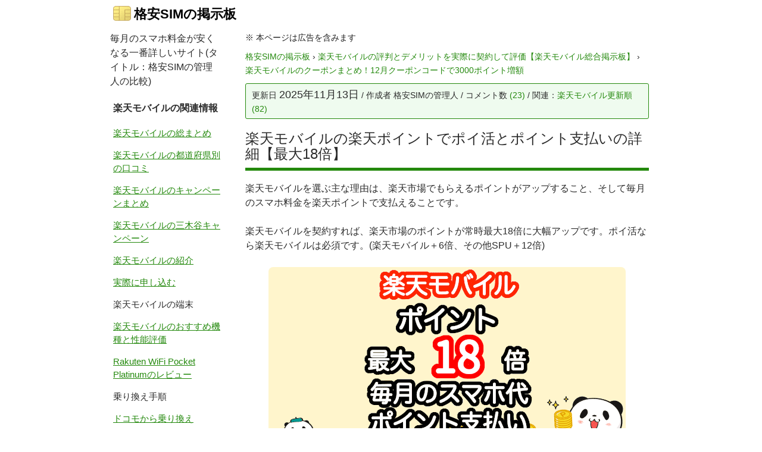

--- FILE ---
content_type: text/html; charset=UTF-8
request_url: https://kakuyasu-sim.jp/rakuten-mobile-spu-point-payment
body_size: 68731
content:
<!DOCTYPE html><html dir="ltr" lang="ja" prefix="og: https://ogp.me/ns#"><head><meta charset="UTF-8"><meta name="viewport" content="width=device-width"><link media="all" href="https://kakuyasu-sim.jp/wp-content/cache/autoptimize/css/autoptimize_48468d337fbb246103a2d1d5725719c7.css" rel="stylesheet"><title>楽天モバイルの楽天ポイントでポイ活とポイント支払いの詳細【最大18倍】</title><meta name="description" content="楽天モバイルを契約すれば、楽天市場のポイントが常時最大18倍に大幅アップするので、ポイ活するならスゴくおすすめです。楽天モバイルなら毎月のスマホ料金をポイントで支払えるので、効率的にお金を節約できます。楽天ポイントの有効期限や獲得上限、端末購入や毎月のスマホ料金のポイント支払いの注意点を徹底解説。楽天ペイも便利です" /><meta name="robots" content="max-snippet:-1, max-image-preview:large, max-video-preview:-1" /><meta name="keywords" content="楽天モバイル更新順" /><link rel="canonical" href="https://kakuyasu-sim.jp/rakuten-mobile-spu-point-payment" /><meta name="generator" content="All in One SEO (AIOSEO) 4.9.1.1" /><meta property="og:locale" content="ja_JP" /><meta property="og:site_name" content="格安SIMの管理人の格安SIM比較" /><meta property="og:type" content="article" /><meta property="og:title" content="楽天モバイルの楽天ポイントでポイ活とポイント支払いの詳細【最大18倍】" /><meta property="og:description" content="楽天モバイルを契約すれば、楽天市場のポイントが常時最大18倍に大幅アップするので、ポイ活するならスゴくおすすめです。楽天モバイルなら毎月のスマホ料金をポイントで支払えるので、効率的にお金を節約できます。楽天ポイントの有効期限や獲得上限、端末購入や毎月のスマホ料金のポイント支払いの注意点を徹底解説。楽天ペイも便利です" /><meta property="og:url" content="https://kakuyasu-sim.jp/rakuten-mobile-spu-point-payment" /><meta property="og:image" content="https://kakuyasu-sim.jp/wp-content/uploads/2025/07/rakuten-mobile-poikatsu-point-payment-detail.png" /><meta property="og:image:secure_url" content="https://kakuyasu-sim.jp/wp-content/uploads/2025/07/rakuten-mobile-poikatsu-point-payment-detail.png" /><meta property="og:image:width" content="600" /><meta property="og:image:height" content="314" /><meta property="article:published_time" content="2022-07-31T20:42:45+00:00" /><meta property="article:modified_time" content="2025-11-13T08:04:35+00:00" /><meta name="twitter:card" content="summary_large_image" /><meta name="twitter:site" content="@kakuyasu_sim_jp" /><meta name="twitter:title" content="楽天モバイルの楽天ポイントでポイ活とポイント支払いの詳細【最大18倍】" /><meta name="twitter:description" content="楽天モバイルを契約すれば、楽天市場のポイントが常時最大18倍に大幅アップするので、ポイ活するならスゴくおすすめです。楽天モバイルなら毎月のスマホ料金をポイントで支払えるので、効率的にお金を節約できます。楽天ポイントの有効期限や獲得上限、端末購入や毎月のスマホ料金のポイント支払いの注意点を徹底解説。楽天ペイも便利です" /><meta name="twitter:creator" content="@kakuyasu_sim_jp" /><meta name="twitter:image" content="https://kakuyasu-sim.jp/wp-content/uploads/2025/07/rakuten-mobile-poikatsu-point-payment-detail.png" /> <script type="application/ld+json" class="aioseo-schema">{"@context":"https:\/\/schema.org","@graph":[{"@type":"BreadcrumbList","@id":"https:\/\/kakuyasu-sim.jp\/rakuten-mobile-spu-point-payment#breadcrumblist","itemListElement":[{"@type":"ListItem","@id":"https:\/\/kakuyasu-sim.jp#listItem","position":1,"name":"\u683c\u5b89SIM\u306e\u63b2\u793a\u677f","item":"https:\/\/kakuyasu-sim.jp","nextItem":{"@type":"ListItem","@id":"https:\/\/kakuyasu-sim.jp\/rakuten-un-limit#listItem","name":"\u697d\u5929\u30e2\u30d0\u30a4\u30eb\u306e\u8a55\u5224\u3068\u30c7\u30e1\u30ea\u30c3\u30c8\u3092\u5b9f\u969b\u306b\u5951\u7d04\u3057\u3066\u8a55\u4fa1\u3010\u697d\u5929\u30e2\u30d0\u30a4\u30eb\u7dcf\u5408\u63b2\u793a\u677f\u3011"}},{"@type":"ListItem","@id":"https:\/\/kakuyasu-sim.jp\/rakuten-un-limit#listItem","position":2,"name":"\u697d\u5929\u30e2\u30d0\u30a4\u30eb\u306e\u8a55\u5224\u3068\u30c7\u30e1\u30ea\u30c3\u30c8\u3092\u5b9f\u969b\u306b\u5951\u7d04\u3057\u3066\u8a55\u4fa1\u3010\u697d\u5929\u30e2\u30d0\u30a4\u30eb\u7dcf\u5408\u63b2\u793a\u677f\u3011","item":"https:\/\/kakuyasu-sim.jp\/rakuten-un-limit","nextItem":{"@type":"ListItem","@id":"https:\/\/kakuyasu-sim.jp\/rakuten-mobile-coupon-code#listItem","name":"\u697d\u5929\u30e2\u30d0\u30a4\u30eb\u306e\u30af\u30fc\u30dd\u30f3\u307e\u3068\u3081\uff0112\u6708\u30af\u30fc\u30dd\u30f3\u30b3\u30fc\u30c9\u30673000\u30dd\u30a4\u30f3\u30c8\u5897\u984d"},"previousItem":{"@type":"ListItem","@id":"https:\/\/kakuyasu-sim.jp#listItem","name":"\u683c\u5b89SIM\u306e\u63b2\u793a\u677f"}},{"@type":"ListItem","@id":"https:\/\/kakuyasu-sim.jp\/rakuten-mobile-coupon-code#listItem","position":3,"name":"\u697d\u5929\u30e2\u30d0\u30a4\u30eb\u306e\u30af\u30fc\u30dd\u30f3\u307e\u3068\u3081\uff0112\u6708\u30af\u30fc\u30dd\u30f3\u30b3\u30fc\u30c9\u30673000\u30dd\u30a4\u30f3\u30c8\u5897\u984d","previousItem":{"@type":"ListItem","@id":"https:\/\/kakuyasu-sim.jp\/rakuten-un-limit#listItem","name":"\u697d\u5929\u30e2\u30d0\u30a4\u30eb\u306e\u8a55\u5224\u3068\u30c7\u30e1\u30ea\u30c3\u30c8\u3092\u5b9f\u969b\u306b\u5951\u7d04\u3057\u3066\u8a55\u4fa1\u3010\u697d\u5929\u30e2\u30d0\u30a4\u30eb\u7dcf\u5408\u63b2\u793a\u677f\u3011"}}]},{"@type":"Person","@id":"https:\/\/kakuyasu-sim.jp\/#person","name":"\u683c\u5b89SIM\u306e\u7ba1\u7406\u4eba","image":"https:\/\/kakuyasu-sim.jp\/wp-content\/uploads\/2021\/08\/author.png","sameAs":["https:\/\/twitter.com\/kakuyasu_sim_jp"]},{"@type":"WebPage","@id":"https:\/\/kakuyasu-sim.jp\/rakuten-mobile-spu-point-payment#webpage","url":"https:\/\/kakuyasu-sim.jp\/rakuten-mobile-spu-point-payment","name":"\u697d\u5929\u30e2\u30d0\u30a4\u30eb\u306e\u697d\u5929\u30dd\u30a4\u30f3\u30c8\u3067\u30dd\u30a4\u6d3b\u3068\u30dd\u30a4\u30f3\u30c8\u652f\u6255\u3044\u306e\u8a73\u7d30\u3010\u6700\u592718\u500d\u3011","description":"\u697d\u5929\u30e2\u30d0\u30a4\u30eb\u3092\u5951\u7d04\u3059\u308c\u3070\u3001\u697d\u5929\u5e02\u5834\u306e\u30dd\u30a4\u30f3\u30c8\u304c\u5e38\u6642\u6700\u592718\u500d\u306b\u5927\u5e45\u30a2\u30c3\u30d7\u3059\u308b\u306e\u3067\u3001\u30dd\u30a4\u6d3b\u3059\u308b\u306a\u3089\u30b9\u30b4\u304f\u304a\u3059\u3059\u3081\u3067\u3059\u3002\u697d\u5929\u30e2\u30d0\u30a4\u30eb\u306a\u3089\u6bce\u6708\u306e\u30b9\u30de\u30db\u6599\u91d1\u3092\u30dd\u30a4\u30f3\u30c8\u3067\u652f\u6255\u3048\u308b\u306e\u3067\u3001\u52b9\u7387\u7684\u306b\u304a\u91d1\u3092\u7bc0\u7d04\u3067\u304d\u307e\u3059\u3002\u697d\u5929\u30dd\u30a4\u30f3\u30c8\u306e\u6709\u52b9\u671f\u9650\u3084\u7372\u5f97\u4e0a\u9650\u3001\u7aef\u672b\u8cfc\u5165\u3084\u6bce\u6708\u306e\u30b9\u30de\u30db\u6599\u91d1\u306e\u30dd\u30a4\u30f3\u30c8\u652f\u6255\u3044\u306e\u6ce8\u610f\u70b9\u3092\u5fb9\u5e95\u89e3\u8aac\u3002\u697d\u5929\u30da\u30a4\u3082\u4fbf\u5229\u3067\u3059","inLanguage":"ja","isPartOf":{"@id":"https:\/\/kakuyasu-sim.jp\/#website"},"breadcrumb":{"@id":"https:\/\/kakuyasu-sim.jp\/rakuten-mobile-spu-point-payment#breadcrumblist"},"datePublished":"2022-08-01T05:42:45+09:00","dateModified":"2025-11-13T17:04:35+09:00"},{"@type":"WebSite","@id":"https:\/\/kakuyasu-sim.jp\/#website","url":"https:\/\/kakuyasu-sim.jp\/","name":"\u683c\u5b89SIM\u306e\u63b2\u793a\u677f","description":"\u6bce\u6708\u306e\u30b9\u30de\u30db\u6599\u91d1\u304c\u5b89\u304f\u306a\u308b\u4e00\u756a\u8a73\u3057\u3044\u30b5\u30a4\u30c8(\u30bf\u30a4\u30c8\u30eb\uff1a\u683c\u5b89SIM\u306e\u7ba1\u7406\u4eba\u306e\u6bd4\u8f03)","inLanguage":"ja","publisher":{"@id":"https:\/\/kakuyasu-sim.jp\/#person"}}]}</script>  <!--[if lt IE 9]><link rel='stylesheet' id='twentyfourteen-ie-css' href='https://kakuyasu-sim.jp/wp-content/themes/twentyfourteen/css/ie.css?ver=20131205' type='text/css' media='all' /> <![endif]--> <script type="text/javascript" src="https://kakuyasu-sim.jp/wp-includes/js/jquery/jquery.min.js?ver=3.7.1" id="jquery-core-js"></script> <script type="text/javascript" src="https://kakuyasu-sim.jp/wp-includes/js/jquery/jquery-migrate.min.js?ver=3.4.1" id="jquery-migrate-js"></script> <script type="text/javascript" src="https://kakuyasu-sim.jp/wp-content/plugins/wp-contact-form-7-spam-blocker/frontend/js/spam-protect-for-contact-form7.js?ver=1.0.0" id="spam-protect-for-contact-form7-js"></script> <script type="text/javascript" src="https://kakuyasu-sim.jp/wp-content/plugins/wp-user-avatar/assets/flatpickr/flatpickr.min.js?ver=4.16.8" id="ppress-flatpickr-js"></script> <script type="text/javascript" src="https://kakuyasu-sim.jp/wp-content/plugins/wp-user-avatar/assets/select2/select2.min.js?ver=4.16.8" id="ppress-select2-js"></script> <script type="text/javascript" src="https://kakuyasu-sim.jp/wp-content/plugins/mycred/addons/badges/assets/js/front.js?ver=1.3" id="mycred-badge-front-js"></script> <script type="text/javascript" src="https://kakuyasu-sim.jp/wp-content/plugins/ultimate-member/assets/js/um-gdpr.min.js?ver=2.10.6" id="um-gdpr-js"></script> <meta name="referrer" content="unsafe-url"><meta name="format-detection" content="telephone=no"><link rel="icon" href="https://kakuyasu-sim.jp/favicon.ico"><link rel="apple-touch-icon" href="https://kakuyasu-sim.jp/apple-touch-icon.png" sizes="180x180"> <script>document.addEventListener("touchstart", function(){}, true);</script>  <script async src="https://www.googletagmanager.com/gtag/js?id=UA-61128966-1"></script> <script>window.dataLayer = window.dataLayer || [];
  function gtag(){dataLayer.push(arguments);}
  gtag('js', new Date());

  gtag('config', 'UA-61128966-1');</script> <link rel="preload" href="https://kakuyasu-sim.jp/webfonts/fa-regular-400.woff2" as="font" type="font/woff2" crossorigin><link rel="preload" href="https://kakuyasu-sim.jp/wp-content/plugins/wpdiscuz/themes/default/css/fonts/sqr721c-webfont.woff2" as="font" type="font/woff2" crossorigin> <script type="text/javascript">var vc_sid="3204815"</script> <script type="text/javascript" src="//vpj.valuecommerce.com/vcparam_pvd.js" async></script> </head><body class="wp-singular page-template-default page page-id-75995 page-child parent-pageid-61798 wp-theme-twentyfourteen cbxwpbookmark-default masthead-fixed full-width singular"><a name="top" class="anchor"></a><div id="page" class="hfeed site"><header id="masthead" class="site-header" role="banner"><div class="header-main"><div class="category-list"><a href="#category">カテゴリ</a></div><div class="site-title"><a href="https://kakuyasu-sim.jp/" rel="home"><img src="https://kakuyasu-sim.jp/kakuyasu-sim.png" title="格安SIM" title="格安SIM" class="icon" width="30" height="30" /> 格安SIMの掲示板</a></div></div></header><div id="main" class="site-main"><div id="main-content" class="main-content"><div id="primary" class="content-area"><div id="content" class="site-content" role="main"><div id="Header-PR">※ 本ページは広告を含みます</div><div class="aioseo-breadcrumbs"><span class="aioseo-breadcrumb"> <a href="https://kakuyasu-sim.jp" title="格安SIMの掲示板">格安SIMの掲示板</a> </span><span class="aioseo-breadcrumb-separator">›</span><span class="aioseo-breadcrumb"> <a href="https://kakuyasu-sim.jp/rakuten-un-limit" title="楽天モバイルの評判とデメリットを実際に契約して評価【楽天モバイル総合掲示板】">楽天モバイルの評判とデメリットを実際に契約して評価【楽天モバイル総合掲示板】</a> </span><span class="aioseo-breadcrumb-separator">›</span><span class="aioseo-breadcrumb"> <a href="https://kakuyasu-sim.jp/rakuten-mobile-coupon-code" title="楽天モバイルのクーポンまとめ！12月クーポンコードで3000ポイント増額">楽天モバイルのクーポンまとめ！12月クーポンコードで3000ポイント増額</a> </span></div><article id="post-75995" class="post-75995 page type-page status-publish hentry tag-rakuten-mobile-news"><div class="entry-info"> 更新日 <span class="entry-date date updated"><time datetime="2025-11-13UTC08:04:350" itemprop="dateModified">2025年11月13日</time></span> / 作成者 <span class="vcard author"><span class="fn">格安SIMの管理人</span></span> / コメント数 <a href="https://kakuyasu-sim.jp/rakuten-mobile-spu-point-payment#comments">(23)</a> / 関連：<a href="https://kakuyasu-sim.jp/tag/rakuten-mobile-news">楽天モバイル更新順(82)</a></div><header class="entry-header"><h1 class="entry-title">楽天モバイルの楽天ポイントでポイ活とポイント支払いの詳細【最大18倍】</h1></header><div class="entry-content"><p>楽天モバイルを選ぶ主な理由は、楽天市場でもらえるポイントがアップすること、そして毎月のスマホ料金を楽天ポイントで支払えることです。</p><p>楽天モバイルを契約すれば、楽天市場のポイントが常時最大18倍に大幅アップです。ポイ活なら楽天モバイルは必須です。(楽天モバイル＋6倍、その他SPU＋12倍)</p><p style="max-width:600px;margin:0 auto;margin-bottom:30px;"><img fetchpriority="high" decoding="async" src="https://kakuyasu-sim.jp/wp-content/uploads/2025/07/rakuten-mobile-poikatsu-point-payment-detail.png" alt="楽天モバイルの楽天ポイントとポイント支払い" width="600" height="314" style="border-radius:8px;" /></p><p>楽天ポイントの一番良い使い道は、スマホ料金の支払いに充てることです。楽天モバイルなら毎月のスマホ料金を楽天ポイントで支払えるので、効率的にお金を節約できます。</p><p>楽天ポイントの有効期限や獲得上限、楽天モバイルの端末購入と毎月のスマホ料金のポイント支払いの注意点を徹底解説します。</p><p>有効期限内に使い切れない楽天ポイントは、スーパーやコンビニなどで楽天ペイを使ってポイント払いするのもありです。(期間限定ポイントから使われていきます)</p><p><a href="https://kakuyasu-sim.jp/rakuten-mobile-spu-link" rel="nofollow" class="btn btn_rakuten">楽天モバイルで常時ポイント最大18倍の詳細はこちら (公式サイト)</a></p><p><a class="lkc-link no_icon" href="https://kakuyasu-sim.jp/rakuten-mobile-coupon-code"><img decoding="async" class="lkc-thumbnail-img" src="https://kakuyasu-sim.jp/wp-content/uploads/2025/01/rakuten-mobile-coupon-code-200x200.png" align="left" width="100" height="100" />楽天モバイルのクーポンまとめ！12月クーポンコードで3000ポイント増額</a></p><div id="toc_container" class="toc_light_blue no_bullets"><p class="toc_title">楽天モバイルの楽天ポイントの目次</p><ul class="toc_list"><li><a href="#SPU">ポイ活なら楽天モバイル契約が必須</a><ul><li><a href="#Mobile">①楽天モバイル利用でSPU4倍アップ (エントリー必須)</a></li><li><a href="#Carrier">②キャリア決済利用でSPU2倍アップ (Androidスマホ限定でエントリー必須)</a></li><li><a href="#Effective-Date">月中の契約でも月初からポイント適用</a></li></ul></li><li><a href="#SPU-etc">その他の主なSPU</a><ul><li><a href="#Card">楽天カード利用で最大3倍アップ</a></li><li><a href="#Turbo">楽天ターボ利用で2倍アップ</a></li><li><a href="#Hikari">楽天ひかり利用で2倍アップ (楽天ターボと併用不可)</a></li><li><a href="#etc">その他のSPU</a></li></ul></li><li><a href="#Point-Payment">楽天モバイルの機種代と毎月の料金のポイント支払いの方法</a><ul><li><a href="#Smartphone">端末購入のポイント支払いと注意点</a></li><li><a href="#Montly">毎月のスマホ料金の支払いと注意点</a></li></ul></li><li><a href="#Rakuten-Pay">楽天ペイなら期間限定ポイントを効率的に使える</a></li><li><a href="#Recommend-Campaign">楽天モバイル契約なら三木谷キャンペーンで最大14,000ポイント還元！</a></li><li><a href="#comments">コメントと実体験を書き込む (口コミ掲示板23件)</a></li></ul></div><div class="entry-author"><div class="author-image" style="float:left;"><img decoding="async" src="https://kakuyasu-sim.jp/wp-content/uploads/2021/08/author.png" width="50" height="50" alt="格安SIMの管理人の画像" style="margin-right:10px; margin-bottom:10px;" /></div><div class="author-title" style="font-size:16px;font-weight:700;">この記事の監修者・著者</div><div class="author-name" style="font-size:18px;"> <a rel="author" href="https://kakuyasu-sim.jp/whois" title="wroted by 格安SIMの管理人">格安SIMの管理人</a></div><div class="author-description" style="clear: left;"><p>2014年に格安SIMを契約して、2015年3月から格安SIMの比較サイトを運営している格安SIMの専門家です。</p><p>個人で格安SIMを30枚契約、格安スマホは100台以上購入して実際の使い勝手をもとに評価します。マニアックなブログですが、累計訪問者数3000万人、1億ページビューです(2025年)</p></div><div class="author-sns"><a href="https://twitter.com/kakuyasu_sim_jp"><img loading="lazy" decoding="async" src="https://kakuyasu-sim.jp/wp-content/uploads/2023/10/kakuyasu-sim-twitter.png" height="24" width="290" alt="格安SIMの管理人のTwitter" /></a></div></div><h2 id="SPU">ポイ活なら楽天モバイル契約が必須</h2><p><img loading="lazy" decoding="async" src="https://kakuyasu-sim.jp/wp-content/uploads/2023/12/rakuten-mobile-spu-up-detail.png" width="678" height="400" alt="楽天モバイルでポイント最大4倍アップ" /></p><p>楽天モバイルを契約すると、楽天市場でもらえるポイントが最大6倍アップします。1度エントリーすれば、楽天モバイル契約中なら毎月自動的に適用されます。</p><p>※ ポイント付与日は楽天市場の買い物月の翌月15日です。</p><h3 id="Mobile">①楽天モバイル利用でSPU4倍アップ (エントリー必須)</h3><p>楽天モバイルを契約をして下記のエントリーを1回すると、それ以降は楽天市場のポイントが+4倍アップします。(楽天モバイルを解約するとポイントアップ終了)</p><ul><li>ポイント期限：付与の翌月末日</li><li>月間獲得上限：2,000ポイント (楽天市場で税抜で月50,000円までの買い物が対象)</li></ul><p>月中に契約して開通した場合でも、月初からポイント倍率が適用されます。</p><p><a href="https://kakuyasu-sim.jp/rakuten-mobile-spu-link" rel="nofollow" class="btn btn_rakuten">楽天モバイルで＋4倍アップのエントリーはこちら (公式サイト)</a></p><h3 id="Carrier">②キャリア決済利用でSPU2倍アップ (Androidスマホ限定でエントリー必須)</h3><p><img loading="lazy" decoding="async" src="https://kakuyasu-sim.jp/wp-content/uploads/2023/12/rakuten-carrier-payment-campaign.png" width="678" height="164" alt="楽天モバイルキャリア決済でポイント2倍" /></p><p>下記の3つの条件をクリアすると、楽天市場のポイントが＋2倍アップします。</p><p>1. 楽天モバイル契約者<br /> 2. Androidスマホ利用者<br /> 3. 楽天モバイルキャリア決済を当月中に税込2,000円以上利用<br /> 4. 下記のエントリーを1回する(1回すればOK。毎月のエントリーは不要)</p><ul><li>ポイント期限：付与の翌月末日</li><li>月間獲得上限：1,000ポイント (楽天市場で税抜で月50,000円までの買い物)</li></ul><p>月中に契約して開通した場合でも、月初からポイント倍率が適用されます。</p><p><a href="https://ad2.trafficgate.net/t/r/381/4401/39830_343304/0/-/https://network.mobile.rakuten.co.jp/campaign/spu/payment/" rel="nofollow" class="btn btn_rakuten">キャリア決済でSPU2倍アップのエントリーはこちら</a></p><h3 id="Effective-Date">月中の契約でも月初からポイント適用</h3><p>楽天モバイルを月中に申し込んで当月中に開通した場合、①②のポイント倍率は月初から適用されます。</p><p><img loading="lazy" decoding="async" src="https://kakuyasu-sim.jp/wp-content/uploads/2022/07/rakuten-mobile-spu-effective-date.png" width="600" height="787" alt="楽天ポイントSPUの倍率アップの適用日" /></p><p>例えば楽天モバイルを15日に申し込んで18日に開通した場合でも、月初の1日から最大3.5倍のSPUが適用されます。</p><p>※ 翌月開通になってしまうと、ポイント倍率は翌月1日から適用になります。</p><h2 id="SPU-etc">その他の主なSPU</h2><p>※ ポイント付与日は楽天市場の買い物月の翌月15日です。</p><h3 id="Card">楽天カード利用で最大3倍アップ</h3><p>楽天市場店で楽天カードを使って買い物をすると、ポイントが最大3倍アップします。</p><ul><li style="margin-left:-20px;list-style-type:none;">お買い物通常ポイント1倍</li><li>ポイント期限：なし</li><li>月間獲得上限：上限なし</li></ul><ul><li style="margin-left:-20px;list-style-type:none;">楽天カード通常ポイント＋1倍</li><li>ポイント期限：最後にポイントを獲得した月を含めた1年間</li><li>月間獲得上限：上限なし</li></ul><ul><li style="margin-left:-20px;list-style-type:none;">楽天カード特典ポイント＋1倍</li><li>ポイント期限：付与の翌月末日</li><li>月間獲得上限：1,000ポイント (楽天市場で税抜で月100,000円までの買い物)</li></ul><ul><li style="margin-left:-20px;list-style-type:none;">楽天カード5/10/15/20/25/30日の買い物ポイント＋1倍</li><li>ポイント期限：付与の翌月末日</li><li>月間獲得上限：1,000ポイント (楽天市場で税抜で月100,000円までの買い物)</li></ul><p>5と0の付く日に楽天市場で楽天カードを使って支払えば、お買い物通常ポイント1倍と期間限定ポイント3倍で合計4倍です。</p><p>10,000円の支払いで400ポイントもらえます。楽天モバイルを契約していれば4倍アップで合計800ポイントもらえます。</p><h4>楽天カードなら楽天モバイルの端末の分割手数料が無料</h4><p>楽天モバイルのスマホは、一括払い、24回払い、(楽天カード限定)48回払いを選べます。</p><p>普通のクレジットカードだと分割払いだと本体価格の16%程度の分割手数料がかかりますが、楽天カードで支払えば分割手数料が無料です。</p><h4>楽天モバイルと楽天カードを同時に申し込むとお得かも</h4><p>楽天モバイルと一緒に楽天カードを申し込むと、時期によっては通常よりもお得に申し込める場合があります。</p><p>詳細は下記になるので参考にしてみてください。</p><p><a href="https://ad2.trafficgate.net/t/r/381/4401/39830_343304/0/-/https://network.mobile.rakuten.co.jp/guide/application/card-campaign/" rel="nofollow" class="btn btn_rakuten">楽天カード同時申し込みキャンペーンの詳細</a></p><p><a class="lkc-link no_icon" href="https://kakuyasu-sim.jp/rakuten-mobile-rakuten-card"><img loading="lazy" decoding="async" class="lkc-thumbnail-img" src="https://kakuyasu-sim.jp/wp-content/uploads/2023/11/rakuten-mobile-rakuten-card-detail-200x200.png?1" align="left" width="100" height="100" />楽天モバイルと楽天カードの同時申し込みで最大18,000ポイントの詳細【過去30,000ポイント】</a></p><h3 id="Turbo">楽天ターボ利用で2倍アップ</h3><p><img loading="lazy" decoding="async" src="https://kakuyasu-sim.jp/wp-content/uploads/2025/03/rakuten-turbo-5g-fee.png" width="678" height="294" alt="楽天ターボのキャンペーン" /></p><p>月4840円でデータ無制限で使える楽天モバイルのホームルータ「楽天ターボ」を契約すると、楽天市場でもらえるポイントが2倍アップです。(楽天ひかりのSPU2倍アップとは併用不可)</p><ul><li>ポイント期限：付与の翌月末日</li><li>月間獲得上限：1,000ポイント (楽天市場で税抜で月50,000円までの買い物)</li></ul><p>さらに今ならキャンペーンで7,000ポイントもらえて、ホームルーター本体は実質0円、楽天モバイル契約者なら毎月1000ポイントもらえます。キャンペーン終了日は未定です。</p><p>※ 楽天ターボの契約には事務手数料3,300円がかかります</p><p><a href="//ck.jp.ap.valuecommerce.com/servlet/referral?sid=3204815&#038;pid=889454780" rel="nofollow" class="btn btn_rakuten">楽天ターボのキャンペーンの詳細と申し込みはこちら</a></p><p><a class="lkc-link no_icon" href="https://kakuyasu-sim.jp/rakuten-turbo-5g-review"><img loading="lazy" decoding="async" class="lkc-thumbnail-img" src="https://kakuyasu-sim.jp/wp-content/uploads/2023/01/rakuten-turbo-5g-review-detail-200x200.png" align="left" width="100" height="100" />Rakuten Turbo 5Gの辛口レビューと楽天モバイルの違い【キャンペーンがお得】</a></p><h3 id="Hikari">楽天ひかり利用で2倍アップ (楽天ターボと併用不可)</h3><p>楽天モバイルユーザが他社の光回線から楽天ひかりに乗り換える場合、楽天市場でもらえるポイントが2倍アップです。(楽天ターボのSPU2倍アップとは併用不可)</p><ul><li>ポイント期限：付与の翌月末日</li><li>月間獲得上限：1,000ポイント (楽天市場で税抜で月50,000円までの買い物)</li></ul><p>さらに今ならキャンペーンで22,000円までなら工事費が無料、楽天モバイル契約者なら毎月1000ポイントもらえます。キャンペーン終了日は未定です。</p><p>月中に契約して開通した場合でも、月初からポイント倍率が適用されます。(月の後半で開通工事になった場合は、翌月から対象になる場合があります)</p><p><a href="//ck.jp.ap.valuecommerce.com/servlet/referral?sid=3204815&#038;pid=889456167" rel="nofollow" class="btn btn_rakuten">楽天ひかりのキャンペーンの詳細と申し込みはこちら</a></p><p><a class="lkc-link no_icon" href="https://kakuyasu-sim.jp/rakuten-mobile-rakuten-hikari"><img loading="lazy" decoding="async" class="lkc-thumbnail-img" src="https://kakuyasu-sim.jp/wp-content/uploads/2025/05/rakuten-mobile-hikari-detail-200x200.png" align="left" width="100" height="100" />楽天モバイルと楽天ひかりの組み合わせが最強の詳細【楽天ひかり総合掲示板】</a></p><h3 id="etc">その他のSPU</h3><p><img loading="lazy" decoding="async" src="https://kakuyasu-sim.jp/wp-content/uploads/2023/09/rakuten-mobile-spu-point-up.png" width="500" height="427" alt="楽天市場ポイントが常時最大17.5倍の詳細" /></p><p>その他にも、楽天証券、楽天銀行、楽天トラベル、楽天ブックス、楽天ビューティなどを利用することで楽天市場でもらえるポイントがアップします。</p><p>SPU詳細は下記にまとまっているのでそちらを参考にしてみてください。</p><p><a href="https://kakuyasu-sim.jp/rakuten-mobile-spu-link" rel="nofollow" class="btn btn_rakuten">楽天市場ポイントが常時最大18倍の詳細はこちら</a></p><h2 id="Point-Payment">楽天モバイルの機種代と毎月の料金のポイント支払いの方法</h2><p>楽天モバイルなら楽天ポイントで端末代や毎月のスマホ料金の支払いができます。</p><p>期間限定ポイント→通常ポイント→楽天キャッシュの順に使用されます。</p><h3 id="Smartphone">端末購入のポイント支払いと注意点</h3><p>楽天モバイルで販売しているiPhoneやAndroidスマホを楽天ポイントで購入できます。</p><p><img loading="lazy" decoding="async" src="https://kakuyasu-sim.jp/wp-content/uploads/2023/09/rakuten-mobile-smartphone-point-payment.png" width="300" height="635" alt="楽天モバイルの機種代のポイント払い" style="border:1px solid #ccc;" /></p><p>一括払いで一度に利用できるポイント数は最大3万ポイントまでです(ダイヤモンド会員なら最大50万ポイント)。</p><p>足りない分はクレジットカードまたはデビットカードでの支払いになります。</p><p>ただし、分割払い、口座振替、代金引換、または楽天モバイル買い替え超トクプログラムを選ぶと、端末のポイント支払いはできません。</p><p><a href="https://ad2.trafficgate.net/t/r/381/4401/39830_343304/0/-/https://network.mobile.rakuten.co.jp/product/smartphone/" rel="nofollow" class="btn btn_rakuten">楽天モバイルのAndroidスマホの購入はこちら</a></p><p><a href="https://kakuyasu-sim.jp/rakuten-mobile-iphone-link" rel="nofollow" class="btn btn_rakuten">楽天モバイルのiPhoneの購入はこちら</a></p><p><a class="lkc-link no_icon" href="https://kakuyasu-sim.jp/rakuten-mobile-smartphone"><img loading="lazy" decoding="async" class="lkc-thumbnail-img" src="https://kakuyasu-sim.jp/wp-content/uploads/2025/01/rakuten-mobile-smartphone-detail-200x200.png" align="left" width="100" height="100" />楽天モバイルのおすすめ機種ランキングと端末評価[2025年12月]</a></p><h4>楽天市場店なら端末代金もSPU対象</h4><p>楽天市場店で端末とセットで、楽天モバイルを申し込む場合、端末代金に対しても楽天ポイントが最大＋4倍が適用されます。</p><p>※ 申し込み時は4倍は反映されていませんが、当月中に開通すれば、月初1日からポイント最大4倍アップがさかのぼって適用されます。</p><p>楽天市場店なら楽天ポイントで支払った分もポイントがもらえます。例えば、3万円の端末を3万ポイントで支払った場合でも、3万円に対して楽天ポイントが付与されます。</p><p>楽天モバイル公式 楽天市場店なら対象iPhoneが6000円割引で買えて、SPUのポイント還元も適用されます。</p><p><a href="https://a.r10.to/hkfZuS" rel="nofollow"><img loading="lazy" decoding="async" src="https://kakuyasu-sim.jp/wp-content/uploads/2025/03/rakuten-ichibaten-iphone-coupon.png" width="678" height="263" alt="楽天市場店のiPhone割引" /></a></p><p><a href="https://a.r10.to/hkfZuS" rel="nofollow" class="btn btn_rakuten">楽天市場店でのスマホ購入はこちら</a></p><p>楽天モバイルで直接申し込むか、それとも楽天市場店で申し込むか、どちらがお得かですが、楽天市場のSPUを考慮しても基本的には<a href="https://kakuyasu-sim.jp/rakuten-mobile-smartphone">楽天モバイルで直接申し込んだほうがお得</a>です。</p><h3 id="Montly">毎月のスマホ料金の支払いと注意点</h3><p><img loading="lazy" decoding="async" src="https://kakuyasu-sim.jp/wp-content/uploads/2023/09/rakuten-mobile-pont-payment-zero-en.png" width="678" height="386" alt="楽天モバイルのポイント払いで無料" /></p><p>楽天モバイルなら毎月のスマホ料金をポイントで自動的に支払うこともできます。ポイントで支払った場合でも、100ポイントの支払いにつき1ポイントもらえます。</p><p><img loading="lazy" decoding="async" src="https://kakuyasu-sim.jp/wp-content/uploads/2023/09/rakuten-mobile-point-payment.png" width="300" height="645" alt="楽天モバイルの毎月のスマホ料金のポイント払い" style="border:1px solid #ccc;" /></p><p><a href="https://portal.mobile.rakuten.co.jp/dashboard">my 楽天モバイル</a>にログイン→利用料金→「楽天ポイント利用設定」からポイント払いの設定ができます。</p><p>ポイントで全額支払いしたり、500ポイントなど固定のポイント支払いにすることもできます。ポイントが足りない場合は、残りはクレジットカードやデビットカードで自動的に支払われます。</p><p>ただし、毎月の料金を口座振替で支払っている場合はポイントでの支払いはできません。端末の分割払いの部分はポイントでの支払いはできません。</p><p><a href="https://ad2.trafficgate.net/t/r/381/4401/39830_343304/0/-/https://network.mobile.rakuten.co.jp/guide/point-payment/" rel="nofollow" class="btn btn_rakuten">楽天ポイント利用の設定方法 (公式サイト)</a></p><h2 id="Rakuten-Pay">楽天ペイなら期間限定ポイントを効率的に使える</h2><p><img loading="lazy" decoding="async" src="https://kakuyasu-sim.jp/wp-content/uploads/2023/09/rakuten-mobile-rakuten-pay.png" width="678" height="483" alt="楽天モバイルで楽天ペイのポイント払いの方法" /></p><p>楽天ポイントは、楽天モバイルの毎月のスマホ料金の支払いで使うのが一番効率的です。次におすすめのポイントの使い方は、楽天ペイでのポイント払いです。</p><p>期間限定ポイントで有効期限内に使い切れない楽天ポイントは、スーパーやコンビニなどで楽天ペイを使ってポイント払いするのがおすすめです。</p><p>期間限定ポイントから使われていきます。</p><p><a href="https://pay.rakuten.co.jp/campaign/2020/pointprogram/">楽天ペイの詳細 (公式サイト)</a></p><p>楽天ペイの使い方は簡単です。スマホに楽天ペイアプリをインストールして設定します。(ポイント払いに設定するのが重要)</p><p>楽天ペイに対応しているお店で、支払う時にスマホを出して、楽天ペイを起動して、QRコード/バーコードを表示します。「楽天ペイで」と言えば、楽天ペイで楽天ポイントを使って支払えます。</p><p>70代の両親に設定してあげたら、70代の両親でも楽天ペイが使えていました。(設定部分は高齢者には無理です)</p><h3 id="Rakuten-Pay-Entry">楽天モバイル限定で楽天ペイ利用で抽選で最大30,000ポイントが当たる</h3><p><img loading="lazy" decoding="async" src="https://kakuyasu-sim.jp/wp-content/uploads/2025/11/rakuten-mobile-pay-campaign.png" width="500" height="375" alt="楽天モバイルの楽天PAYキャンペーンの詳細" /></p><p>楽天モバイルユーザなら、エントリーして楽天PAYを合計1500円以上使うと抽選で最大30,000ポイントが当たります。</p><p>当選確率は低いですが、楽天PAYをはじめて使う人なら当選確率は10倍にアップです。</p><p>エントリーした3ヶ月後の末日ごろに、当選者に有効期限1ヶ月のポイントが付与されます。</p><p><a href="https://ad2.trafficgate.net/t/r/381/4401/39830_343304/0/-/https://pay.rakuten.co.jp/campaign/pay-mobile/" rel="nofollow">楽天PAY利用で抽選で最大30,000ポイントのエントリーはこちら</a></p><h2 id="Recommend-Campaign">楽天モバイル契約なら三木谷キャンペーンで最大14,000ポイント還元！</h2><p><img loading="lazy" decoding="async" src="https://kakuyasu-sim.jp/wp-content/uploads/2025/01/rakuten-mobile-syokai-campaign-detail.png" alt="楽天モバイルの紹介キャンペーンの詳細" width="678" height="346" style="border-radius:15px;" /></p><p>楽天モバイルを初めて申し込む場合でSIMまたはeSIMのみを申し込む場合、何もしないと何ももらえませんが、エントリーしてから申し込むと<a href="https://kakuyasu-sim.jp/rakuten-mobile-campaign#MNP">乗り換えで10,000ポイント</a>、<a href="https://kakuyasu-sim.jp/rakuten-mobile-campaign#New-Campaign">新規は7,000ポイント</a>もらえます</p><p class="strong">ただし、紹介URLからログインしてから申し込めば、乗り換えなら13,000ポイントで新規でも10,000ポイントもらえます。</p><p>楽天モバイルを初めて申し込む場合は、下記の紹介URLからログインしておくのがおすすめです。</p><p>※ 紹介キャンペーンは初めての契約のみ対象です。2回線目以降や再契約は<a href="https://kakuyasu-sim.jp/rakuten-mobile-mikitani-campaign">三木谷キャンペーン</a>で申し込むのがおすすめです。</p><p><ul class='header-list' style='list-style:none;font-size:22px;font-weight:700;margin-left:0px;'><li><a href='https://r10.to/h5Yt00' rel='nofollow'>https://r10.to/h5Yt00</a></li><li><a href='https://r10.to/huXTH4' rel='nofollow'>https://r10.to/huXTH4</a></li><li><a href='https://r10.to/hR7UN5' rel='nofollow'>https://r10.to/hR7UN5</a></li></ul></p><p>紹介URLをタップすると、楽天会員のログイン画面が出てきます。楽天会員でログインすると、紹介キャンペーンの適用は完了です。(どのURLでも大丈夫です)</p><p>ログインの翌々月末までに、楽天モバイルを申し込んで楽天リンクで発信して10秒以上の通話をすると紹介ポイントが付与されます。ポイントの有効期限は付与日から6ヶ月です。</p><p>ログインした4ヶ月後の月末から3ヶ月にわたって4000ポイント/4000ポイント/5000ポイント付与されます。(新規契約だと3000ポイント/3000ポイント/4000ポイント付与)</p><p><a href="https://kakuyasu-sim.jp/rakuten-mobile-shokai-link" rel="nofollow" class="btn btn_rakuten">楽天モバイルの紹介特典の詳細 (公式サイト)</a></p><p><p><a class="lkc-link no_icon" href="https://kakuyasu-sim.jp/rakuten-mobile-syokai-campaign"><img loading="lazy" decoding="async" class="lkc-thumbnail-img" src="https://kakuyasu-sim.jp/wp-content/uploads/2025/01/rakuten-mobile-syokai-campaign-detail-200x200.png" align="left" width="100" height="100" />楽天モバイルの紹介ならここ！紹介掲示板2025年【家族/友達/他人OK】</a></p></p><p>店舗で申し込む場合でも、事前に紹介URLでログインしていれば紹介特典を適用できます。</p><p>さらに楽天モバイルを契約すれば、家族や知人に楽天モバイルを紹介できて、契約してもらえると一人当たり7,000ポイントの楽天ポイントがもらえます。</p><h3>三木谷特典適用で最大14,000ポイントプレゼント(再契約や2回線目以降も対象)</h3><p><a href="https://kakuyasu-sim.jp/rakuten-mobile-mikitani-link" rel="nofollow"><img loading="lazy" decoding="async" src="https://kakuyasu-sim.jp/wp-content/uploads/2025/09/rakuten-mobile-special-invitation.png" width="678" height="279" alt="楽天モバイルの三木谷キャンペーン詳細" /></a></p><p>三木谷社長の特別キャンペーンから申し込めば、乗り換えなら14,000ポイント、新規契約でも11,000ポイントもらえます。2回線目以降や再契約も対象です。(紹介キャンペーンは2回線目以降や再契約は対象外)</p><p>ただし、2025年4月11日から三木谷キャンペーンは1人1回のみです(4月10日以前の三木谷キャンペーンの適用はカウントしません)。</p><p>楽天モバイルの初めて契約は<a href="https://kakuyasu-sim.jp/rakuten-mobile-syokai-campaign">紹介キャンペーン</a>、2回線目以降や再契約は三木谷キャンペーンで申し込むのがおすすめです。</p><p><a href="https://kakuyasu-sim.jp/rakuten-mobile-mikitani-link" rel="nofollow" class="btn btn_rakuten">三木谷キャンペーンで最大14,000ポイントはこちら</a></p><p>上記のリンクをタップして特別キャンペーンページに進んだら「Rakuten最強プランお申し込み」をタップします。これで三木谷キャンペーンは適用できているので、そのまま申し込みに進みます。</p><p>申し込んだら翌月末までに楽天モバイルを開通(データ通信)すると、開通月の翌々月末から3ヶ月にわたり4000ポイント/5000ポイント/5000ポイント付与されます。(新規契約は3000pt/4000pt/4000pt)</p><p>ポイントの有効期限は付与日から6ヶ月です。(三木谷特典なら楽天リンクの利用なしでポイントが付与されます)</p><p><p><a class="lkc-link no_icon" href="https://kakuyasu-sim.jp/rakuten-mobile-mikitani-campaign"><img loading="lazy" decoding="async" class="lkc-thumbnail-img" src="https://kakuyasu-sim.jp/wp-content/uploads/2024/05/rakuten-mobile-mikitani-campaign-detail-200x200.jpg" align="left" width="100" height="100" />楽天モバイルの三木谷キャンペーンで14000ポイントもらう【2025年12月】従業員紹介に注意</a></p></p><div class="Related"><div id="text-9" class="widget custom-menu"><h2 class="widget-title">楽天モバイルの関連情報</h2><div class="textwidget"><ul class="header-list"><li class="list-title">楽天モバイルの基本情報</li><li><a href="https://kakuyasu-sim.jp/rakuten-un-limit">楽天モバイルの評判とデメリットを実際に契約して評価【楽天モバイル総合掲示板】</a></li><li><a href="https://kakuyasu-sim.jp/rakuten-mobile-area">楽天モバイルエリアの都道府県別の口コミ2000件！実際の利用者の声</a></li><li> <a href="https://kakuyasu-sim.jp/rakuten-mobile-campaign">楽天モバイルのキャンペーンまとめ [2025年12月] 新規と乗り換え特典の掲示板</a></li><li><a href="https://kakuyasu-sim.jp/rakuten-mobile-mikitani-campaign">楽天モバイルの三木谷キャンペーンで14000ポイントもらう【2025年最新】</a></li><li><a href="https://kakuyasu-sim.jp/rakuten-mobile-syokai-campaign">楽天モバイルの紹介ならここ！紹介掲示板2025年【家族/友達/他人OK】</a></li><li><a href="https://kakuyasu-sim.jp/rakuten-mobile-order">楽天モバイルを実際に申し込んで全部解説</a></li><li><a href="https://kakuyasu-sim.jp/rakuten-mobile-abroad">楽天モバイルを海外で使ってみた！データ通信2GB＆楽天リンクが便利</a></li><li><a href="https://kakuyasu-sim.jp/rakuten-mobile-europe">楽天モバイル片手にヨーロッパ旅行1ヶ月、予算100万円の一人旅の記録</a></li><li><a href="https://kakuyasu-sim.jp/speed/rakuten-mobile-mno">楽天モバイルの速度 (リアルタイム)</a></li></ul><ul class="header-list"><li class="list-title">楽天モバイルの端末</li><li><a href="https://kakuyasu-sim.jp/rakuten-mobile-smartphone">楽天モバイルのおすすめ機種ランキングと性能評価</a></li><li><a href="https://kakuyasu-sim.jp/rakuten-wifi-pocket-platinum-review">Rakuten WiFi Pocket Platinumのレビューと使い勝手</a></li><li><a href="https://kakuyasu-sim.jp/rakuten-mobile-home-router">楽天モバイルのホームルーターのおすすめ</a></li><li class="list-title">乗り換え手順</li><li><a href="https://kakuyasu-sim.jp/docomo-mnp-rakuten-mobile">ドコモから楽天モバイルの乗り換え手順</a></li><li><a href="https://kakuyasu-sim.jp/au-mnp-rakuten-mobile">auから楽天モバイルの乗り換え手順</a></li><li><a href="https://kakuyasu-sim.jp/softbank-mnp-rakuten-mobile">ソフトバンクから楽天モバイルの乗り換え手順</a></li></ul></div></div></div><div style="font-size:14px;margin-bottom:30px;">この記事の最終更新日 2025年11月13日 / 作成日 2022年8月1日</div><section class="entry-comments"><div class="wpdiscuz_top_clearing"></div><div id='comments' class='comments-area'><div id='respond' style='width: 0;height: 0;clear: both;margin: 0;padding: 0;'></div><div style='border:1px solid #ccc;border-radius:5px;padding:5px;margin-bottom:20px;'> <script async src='https://pagead2.googlesyndication.com/pagead/js/adsbygoogle.js?client=ca-pub-4989531245709672'
     crossorigin='anonymous'></script>  <ins class='adsbygoogle'
 style='display:block'
 data-ad-client='ca-pub-4989531245709672'
 data-ad-slot='8023171380'
 data-ad-format='auto'
 data-full-width-responsive='true'></ins> <script>(adsbygoogle = window.adsbygoogle || []).push({});</script> </div><p>※ <a href='https://kakuyasu-sim.jp/register-and-amazon-gift'>ユーザ登録</a>をしてコメントするとAmazonギフト券プレゼント！ (コメントは手動承認が必要になる場合があります。その場合は基本的に24時間以内に反映されます )</p><h2 id="comment-title">コメントと実体験を書き込む(口コミ掲示板23件)</h2><div class='wpdiscuz-post-rating-wrap wpd-custom-field'><div class='wpd-rating' title='この記事は参考になった/良かった'><div class='wpd-rating-wrap'><div class='wpd-rating-left'></div><div class='wpd-rating-data'><div class='wpd-rating-value'> <span class='wpdrv'>0</span> <span class='wpdrc'>0</span> <span class='wpdrt'></span></div><div class='wpd-rating-title'>この記事は参考になった/良かった</div><div class='wpd-rating-stars'><svg xmlns='https://www.w3.org/2000/svg' viewBox='0 0 24 24'><path d='M0 0h24v24H0z' fill='none'/><path class='wpd-star' d='M12 17.27L18.18 21l-1.64-7.03L22 9.24l-7.19-.61L12 2 9.19 8.63 2 9.24l5.46 4.73L5.82 21z'/><path d='M0 0h24v24H0z' fill='none'/></svg><svg xmlns='https://www.w3.org/2000/svg' viewBox='0 0 24 24'><path d='M0 0h24v24H0z' fill='none'/><path class='wpd-star' d='M12 17.27L18.18 21l-1.64-7.03L22 9.24l-7.19-.61L12 2 9.19 8.63 2 9.24l5.46 4.73L5.82 21z'/><path d='M0 0h24v24H0z' fill='none'/></svg><svg xmlns='https://www.w3.org/2000/svg' viewBox='0 0 24 24'><path d='M0 0h24v24H0z' fill='none'/><path class='wpd-star' d='M12 17.27L18.18 21l-1.64-7.03L22 9.24l-7.19-.61L12 2 9.19 8.63 2 9.24l5.46 4.73L5.82 21z'/><path d='M0 0h24v24H0z' fill='none'/></svg><svg xmlns='https://www.w3.org/2000/svg' viewBox='0 0 24 24'><path d='M0 0h24v24H0z' fill='none'/><path class='wpd-star' d='M12 17.27L18.18 21l-1.64-7.03L22 9.24l-7.19-.61L12 2 9.19 8.63 2 9.24l5.46 4.73L5.82 21z'/><path d='M0 0h24v24H0z' fill='none'/></svg><svg xmlns='https://www.w3.org/2000/svg' viewBox='0 0 24 24'><path d='M0 0h24v24H0z' fill='none'/><path class='wpd-star' d='M12 17.27L18.18 21l-1.64-7.03L22 9.24l-7.19-.61L12 2 9.19 8.63 2 9.24l5.46 4.73L5.82 21z'/><path d='M0 0h24v24H0z' fill='none'/></svg></div></div><div class='wpd-rating-right'></div></div></div></div><div id="wpdcom" class="wpdiscuz_unauth wpd-default wpd-layout-3 wpd-comments-open"><div class="wc_social_plugin_wrapper"></div><div class="wpd-form-wrap"><div class="wpd-form-head"><div class="wpd-sbs-toggle"> <i class="far fa-envelope"></i> <span
 class="wpd-sbs-title">購読する</span> <i class="fas fa-caret-down"></i></div><div class="wpd-auth"><div class="wpd-login"> <a href='https://kakuyasu-sim.jp/login'><i class='fas fa-sign-in-alt'></i> ログイン</a>または<a href='https://kakuyasu-sim.jp/register'> ユーザ登録</a></div></div></div><div class="wpdiscuz-subscribe-bar wpdiscuz-hidden"><form action="https://kakuyasu-sim.jp/wp-admin/admin-ajax.php?action=wpdAddSubscription"
 method="post" id="wpdiscuz-subscribe-form"><div class="wpdiscuz-subscribe-form-intro">通知する</div><div class="wpdiscuz-subscribe-form-option"
 style="width:40%;"> <select class="wpdiscuz_select" name="wpdiscuzSubscriptionType"><option value="post">新しいコメント</option><option
 value="all_comment" >自分のコメントへの返信</option> </select></div><div class="wpdiscuz-item wpdiscuz-subscribe-form-email"> <input class="email" type="email" name="wpdiscuzSubscriptionEmail"
 required="required" value=""
 placeholder="Email"/></div><div class="wpdiscuz-subscribe-form-button"> <input id="wpdiscuz_subscription_button" class="wpd-prim-button wpd_not_clicked"
 type="submit"
 value="›"
 name="wpdiscuz_subscription_button"/></div> <input type="hidden" id="wpdiscuz_subscribe_form_nonce" name="wpdiscuz_subscribe_form_nonce" value="38b290b8b0" /><input type="hidden" name="_wp_http_referer" value="/rakuten-mobile-spu-point-payment" /></form></div><div
 class="wpd-form wpd-form-wrapper wpd-main-form-wrapper" id='wpd-main-form-wrapper-0_0'><form  method="post" enctype="multipart/form-data" data-uploading="false" class="wpd_comm_form wpd_main_comm_form"                ><div class="wpd-field-comment"><div class="wpdiscuz-item wc-field-textarea"><div class="wpdiscuz-textarea-wrap wpd-txt"><div class="wpd-avatar"> <img alt='guest' src='https://kakuyasu-sim.jp/wp-content/plugins/wp-user-avatar/deprecated/wp-user-avatar/images/wpua-96x96.png' srcset='https://kakuyasu-sim.jp/wp-content/plugins/wp-user-avatar/deprecated/wp-user-avatar/images/wpua-150x150.png 2x' class='avatar avatar-56 photo' height='56' width='56' loading='lazy' decoding='async'/></div><div class="wpd-textarea-wrap"><div id="wpd-editor-char-counter-0_0"
 class="wpd-editor-char-counter"></div> <label style="display: none;" for="wc-textarea-0_0">Label</label><textarea
                    id="wc-textarea-0_0"   placeholder="この記事に関する口コミやコメントをする"
                    aria-label="この記事に関する口コミやコメントをする" name="wc_comment"
                    class="wc_comment wpd-field"></textarea></div><div class="wpd-editor-buttons-right"> <span class='wmu-upload-wrap' wpd-tooltip='画像をつける' wpd-tooltip-position='left'><label class='wmu-add'><i class='fas fa-paperclip'></i><input style='display:none;' class='wmu-add-files' type='file' name='wmu_files' multiple /></label></span></div></div></div></div><div class="wpd-form-foot" style='display:none;'><div class="wpdiscuz-textarea-foot"><div class="wpdiscuz-button-actions"><div class='wmu-action-wrap'><div class='wmu-tabs wmu-images-tab wmu-hide'></div><div class='wmu-tabs wmu-videos-tab wmu-hide'></div><div class='wmu-tabs wmu-files-tab wmu-hide'></div></div></div></div><div class="wpd-form-row"><div class="wpd-form-col-left"><div class="wpdiscuz-item wc_name-wrapper wpd-has-icon"><div class="wpd-field-icon"><i
 class="fas fa-user"></i></div> <input id="wc_name-0_0" value="" required='required' aria-required='true'                       class="wc_name wpd-field" type="text"
 name="wc_name"
 placeholder="ニックネーム(必須)*"
 maxlength="50" pattern='.{1,50}'                       title=""> <label for="wc_name-0_0"
 class="wpdlb">ニックネーム(必須)*</label></div><div class="wpdiscuz-item wc_email-wrapper wpd-has-icon"><div class="wpd-field-icon"><i
 class="fas fa-at"></i></div> <input id="wc_email-0_0" value=""                        class="wc_email wpd-field" type="email"
 name="wc_email"
 placeholder="Email(オプション)"/> <label for="wc_email-0_0"
 class="wpdlb">Email(オプション)</label></div><div class="wpdiscuz-item wpd-field-group wpd-field-rating custom_field_5c8fe6909c114-wrapper"><div class="wpd-field-group-title"> この記事は参考になった/良かった</div><div class="wpd-item-wrap"><fieldset class="wpdiscuz-rating"> <input type="radio" id="wpdiscuz-star_0_0693ea0a586075_5"
 name="custom_field_5c8fe6909c114" value="5"/> <label class="fas fa-star full"
 for="wpdiscuz-star_0_0693ea0a586075_5"
 title="5"></label> <input type="radio" id="wpdiscuz-star_0_0693ea0a586075_4"
 name="custom_field_5c8fe6909c114" value="4"/> <label class="fas fa-star full"
 for="wpdiscuz-star_0_0693ea0a586075_4"
 title="4"></label> <input type="radio" id="wpdiscuz-star_0_0693ea0a586075_3"
 name="custom_field_5c8fe6909c114" value="3"/> <label class="fas fa-star full"
 for="wpdiscuz-star_0_0693ea0a586075_3"
 title="3"></label> <input type="radio" id="wpdiscuz-star_0_0693ea0a586075_2"
 name="custom_field_5c8fe6909c114" value="2"/> <label class="fas fa-star full"
 for="wpdiscuz-star_0_0693ea0a586075_2"
 title="2"></label> <input type="radio" id="wpdiscuz-star_0_0693ea0a586075_1"
 name="custom_field_5c8fe6909c114" value="1"/> <label class="fas fa-star full"
 for="wpdiscuz-star_0_0693ea0a586075_1"
 title="1"></label></fieldset></div><div class="clearfix"></div></div></div><div class="wpd-form-col-right"><div class="wpdiscuz-item wpd-field-group wpd-field-checkbox wpd-field-agreement wpd-field-single custom_field_5c8fe7622ad07-wrapper"><div class="wpd-field-group-title"><div class="wpd-item"> <input id="custom_field_5c8fe7622ad07-1_0_0" type="checkbox"
 name="custom_field_5c8fe7622ad07" value="1"
 class="custom_field_5c8fe7622ad07 wpd-field wpd-agreement-checkbox  wpd_agreement_hide " > <label class="wpd-field-label wpd-cursor-pointer"
 for="custom_field_5c8fe7622ad07-1_0_0">このコメントの返信通知を受け取る</label></div></div></div><div class="wc-field-submit"> <label class="wpd_label"
 wpd-tooltip="このコメントへの返信を通知"> <input id="wc_notification_new_comment-0_0"
 class="wc_notification_new_comment-0_0 wpd_label__checkbox"
 value="comment" type="checkbox"
 name="wpdiscuz_notification_type" /> <span class="wpd_label__text"> <span class="wpd_label__check"> <i class="fas fa-bell wpdicon wpdicon-on"></i> <i class="fas fa-bell-slash wpdicon wpdicon-off"></i> </span> </span> </label> <input id="wpd-field-submit-0_0"
 class="wc_comm_submit wpd_not_clicked wpd-prim-button" type="submit"
 name="submit" value="コメントを投稿する"
 aria-label="コメントを投稿する"/></div></div><div class="clearfix"></div></div></div> <input type="hidden" class="wpdiscuz_unique_id" value="0_0"
 name="wpdiscuz_unique_id"><p style="display: none;"><input type="hidden" id="akismet_comment_nonce" name="akismet_comment_nonce" value="9769518d5e" /></p><p style="display: none !important;" class="akismet-fields-container" data-prefix="ak_"><label>&#916;<textarea name="ak_hp_textarea" cols="45" rows="8" maxlength="100"></textarea></label><input type="hidden" id="ak_js_1" name="ak_js" value="53"/><script>document.getElementById( "ak_js_1" ).setAttribute( "value", ( new Date() ).getTime() );</script></p></form></div><div id="wpdiscuz_hidden_secondary_form" style="display: none;"><div
 class="wpd-form wpd-form-wrapper wpd-secondary-form-wrapper" id='wpd-secondary-form-wrapper-wpdiscuzuniqueid' style='display: none;'><div class="wpd-secondary-forms-social-content"><div style='font-size:13px;margin-top:20px;margin-bottom:20px;'>ログアウト状態です。<a href='https://kakuyasu-sim.jp/login'>ログイン</a>してコメントするとギフト券プレゼント対象です。<a href='https://kakuyasu-sim.jp/register'>ユーザ登録</a>がまだの方はこちら</div></div><div class="clearfix"></div><form  method="post" enctype="multipart/form-data" data-uploading="false" class="wpd_comm_form wpd-secondary-form-wrapper"                ><div class="wpd-field-comment"><div class="wpdiscuz-item wc-field-textarea"><div class="wpdiscuz-textarea-wrap wpd-txt"><div class="wpd-avatar"> <img alt='guest' src='https://kakuyasu-sim.jp/wp-content/plugins/wp-user-avatar/deprecated/wp-user-avatar/images/wpua-96x96.png' srcset='https://kakuyasu-sim.jp/wp-content/plugins/wp-user-avatar/deprecated/wp-user-avatar/images/wpua-150x150.png 2x' class='avatar avatar-56 photo' height='56' width='56' loading='lazy' decoding='async'/></div><div class="wpd-textarea-wrap"><div id="wpd-editor-char-counter-wpdiscuzuniqueid"
 class="wpd-editor-char-counter"></div> <label style="display: none;" for="wc-textarea-wpdiscuzuniqueid">Label</label><textarea
                    id="wc-textarea-wpdiscuzuniqueid"   placeholder="この記事に関する口コミやコメントをする"
                    aria-label="この記事に関する口コミやコメントをする" name="wc_comment"
                    class="wc_comment wpd-field"></textarea></div><div class="wpd-editor-buttons-right"> <span class='wmu-upload-wrap' wpd-tooltip='画像をつける' wpd-tooltip-position='left'><label class='wmu-add'><i class='fas fa-paperclip'></i><input style='display:none;' class='wmu-add-files' type='file' name='wmu_files' multiple /></label></span></div></div></div></div><div class="wpd-form-foot" style='display:none;'><div class="wpdiscuz-textarea-foot"><div class="wpdiscuz-button-actions"><div class='wmu-action-wrap'><div class='wmu-tabs wmu-images-tab wmu-hide'></div><div class='wmu-tabs wmu-videos-tab wmu-hide'></div><div class='wmu-tabs wmu-files-tab wmu-hide'></div></div></div></div><div class="wpd-form-row"><div class="wpd-form-col-left"><div class="wpdiscuz-item wc_name-wrapper wpd-has-icon"><div class="wpd-field-icon"><i
 class="fas fa-user"></i></div> <input id="wc_name-wpdiscuzuniqueid" value="" required='required' aria-required='true'                       class="wc_name wpd-field" type="text"
 name="wc_name"
 placeholder="ニックネーム(必須)*"
 maxlength="50" pattern='.{1,50}'                       title=""> <label for="wc_name-wpdiscuzuniqueid"
 class="wpdlb">ニックネーム(必須)*</label></div><div class="wpdiscuz-item wc_email-wrapper wpd-has-icon"><div class="wpd-field-icon"><i
 class="fas fa-at"></i></div> <input id="wc_email-wpdiscuzuniqueid" value=""                        class="wc_email wpd-field" type="email"
 name="wc_email"
 placeholder="Email(オプション)"/> <label for="wc_email-wpdiscuzuniqueid"
 class="wpdlb">Email(オプション)</label></div></div><div class="wpd-form-col-right"><div class="wpdiscuz-item wpd-field-group wpd-field-checkbox wpd-field-agreement wpd-field-single custom_field_5c8fe7622ad07-wrapper"><div class="wpd-field-group-title"><div class="wpd-item"> <input id="custom_field_5c8fe7622ad07-1_wpdiscuzuniqueid" type="checkbox"
 name="custom_field_5c8fe7622ad07" value="1"
 class="custom_field_5c8fe7622ad07 wpd-field wpd-agreement-checkbox  wpd_agreement_hide " > <label class="wpd-field-label wpd-cursor-pointer"
 for="custom_field_5c8fe7622ad07-1_wpdiscuzuniqueid">このコメントの返信通知を受け取る</label></div></div></div><div class="wc-field-submit"> <label class="wpd_label"
 wpd-tooltip="このコメントへの返信を通知"> <input id="wc_notification_new_comment-wpdiscuzuniqueid"
 class="wc_notification_new_comment-wpdiscuzuniqueid wpd_label__checkbox"
 value="comment" type="checkbox"
 name="wpdiscuz_notification_type" /> <span class="wpd_label__text"> <span class="wpd_label__check"> <i class="fas fa-bell wpdicon wpdicon-on"></i> <i class="fas fa-bell-slash wpdicon wpdicon-off"></i> </span> </span> </label> <input id="wpd-field-submit-wpdiscuzuniqueid"
 class="wc_comm_submit wpd_not_clicked wpd-prim-button" type="submit"
 name="submit" value="コメントを投稿する"
 aria-label="コメントを投稿する"/></div></div><div class="clearfix"></div></div></div> <input type="hidden" class="wpdiscuz_unique_id" value="wpdiscuzuniqueid"
 name="wpdiscuz_unique_id"><p style="display: none;"><input type="hidden" id="akismet_comment_nonce" name="akismet_comment_nonce" value="9769518d5e" /></p><p style="display: none !important;" class="akismet-fields-container" data-prefix="ak_"><label>&#916;<textarea name="ak_hp_textarea" cols="45" rows="8" maxlength="100"></textarea></label><input type="hidden" id="ak_js_2" name="ak_js" value="235"/><script>document.getElementById( "ak_js_2" ).setAttribute( "value", ( new Date() ).getTime() );</script></p></form></div></div></div><div id="wpd-threads" class="wpd-thread-wrapper"><div class="wpd-thread-head"><div class="wpd-thread-info "
 data-comments-count="23"> <span class='wpdtc' title='23'>23</span> の口コミとコメントと実体験</div><div class="wpd-space"></div><div class="wpd-thread-filter"><div class="wpd-filter wpdf-attachments wpd_not_clicked " data-filter-type="attachments" wpd-tooltip="Comments with attachments"> <i class="fas fa-photo-video"></i></div><div class="wpd-filter wpdf-reacted wpd_not_clicked "
 wpd-tooltip="Most reacted comment"> <i class="fas fa-bolt"></i></div><div class="wpd-filter wpdf-hottest wpd_not_clicked "
 wpd-tooltip="Hottest comment thread"> <i class="fas fa-fire"></i></div><div class="wpd-filter wpdf-sorting "> <span class="wpdiscuz-sort-button wpdiscuz-date-sort-desc wpdiscuz-sort-button-active"
 data-sorting="newest">新しい順</span> <i class="fas fa-sort-down"></i><div class="wpdiscuz-sort-buttons"> <span class="wpdiscuz-sort-button wpdiscuz-date-sort-asc"
 data-sorting="oldest">古い順</span> <span class="wpdiscuz-sort-button wpdiscuz-vote-sort-up"
 data-sorting="by_vote">良い順</span></div></div></div></div><div class="wpd-comment-info-bar"><div class="wpd-current-view"><i
 class="fas fa-quote-left"></i></div><div class="wpd-filter-view-all"></div></div><p style="font-size:14px;margin-top:10px;margin-bottom:0px;"><a href="https://kakuyasu-sim.jp/search">全ての記事のコメントを検索</a></p><div class="wpd-thread-list"><div id='wpd-comm-38561_0' class='comment byuser comment-author-90 even thread-even depth-1 wpd-comment wpd_comment_level-1'><div class="wpd-comment-wrap wpd-blog-user wpd-blog-subscriber"><div class="wpd-comment-left "><div class="wpd-avatar wcai-short-info wcai-not-clicked"> <a href='https://kakuyasu-sim.jp/user/90/' target='_blank' rel='noreferrer ugc'><img data-del="avatar" alt="Pナッツ" src='https://kakuyasu-sim.jp/wp-content/uploads/2024/09/099e56985250ab8d30dcd8f687f72af4.png' class='avatar pp-user-avatar avatar-64 photo ' height='64' width='64'/></a></div></div><div id="comment-38561" class="wpd-comment-right"><div class="wpd-comment-header"><div class="wpd-comment-author wcai-uname-info wcai-not-clicked"> <a href='https://kakuyasu-sim.jp/user/90/' rel='noreferrer ugc' target='_blank'>Pナッツ</a></div><div class="wpd-space"></div><div class="wpd-comment-link wpd-hidden"> <span wpd-tooltip='Comment author information' wpd-tooltip-size='medium'><i id='wcai-comment_38561' class='fas fa-info wpf-cta wcai-info wcai-not-clicked'></i></span><span wpd-tooltip='コメントのリンク' wpd-tooltip-position='left'><i class='fas fa-link' aria-hidden='true' data-wpd-clipboard='https://kakuyasu-sim.jp/rakuten-mobile-spu-point-payment#comment-38561'></i></span></div></div><div class="wpd-comment-subheader"><div class='wv_level_box'><div class='wv-badge'><i class='fas fa-trophy' style='color:#E04A47'></i></div><div class='wv-title'>Famed Member</div></div><div class='wpdiscuz-mycred-points-wrap'>貢献ポイント:&nbsp;19696</div><div class="wpd-comment-date" title="2025年7月26日 7:27 AM"> <i class='far fa-clock' aria-hidden='true'></i> 2025年7月26日 7:27 AM</div></div><div class="wpd-comment-text"><p>6月から楽天モバイルを利用していますが、エントリーを忘れてSPU4倍アップが有効になっていませんでした😭</p></div><div class="wpd-comment-footer"><div class="wpd-vote"><div class="wpd-vote-up wpd_not_clicked"> <svg xmlns='https://www.w3.org/2000/svg' viewBox='0 0 24 24'><path fill='none' d='M0 0h24v24H0V0z'/><path d='M1 21h4V9H1v12zm22-11c0-1.1-.9-2-2-2h-6.31l.95-4.57.03-.32c0-.41-.17-.79-.44-1.06L14.17 1 7.59 7.59C7.22 7.95 7 8.45 7 9v10c0 1.1.9 2 2 2h9c.83 0 1.54-.5 1.84-1.22l3.02-7.05c.09-.23.14-.47.14-.73v-2z'/></svg></div><div class='wpd-vote-result wpd-vote-result-like' title='0'>0</div><div class="wpd-vote-down wpd_not_clicked wpd-dislike-hidden"> <svg xmlns='https://www.w3.org/2000/svg' viewBox='0 0 24 24'><path fill='none' d='M0 0h24v24H0z'/><path d='M15 3H6c-.83 0-1.54.5-1.84 1.22l-3.02 7.05c-.09.23-.14.47-.14.73v2c0 1.1.9 2 2 2h6.31l-.95 4.57-.03.32c0 .41.17.79.44 1.06L9.83 23l6.59-6.59c.36-.36.58-.86.58-1.41V5c0-1.1-.9-2-2-2zm4 0v12h4V3h-4z'/></svg></div></div><div class="wpd-reply-button"> <svg xmlns='https://www.w3.org/2000/svg' viewBox='0 0 24 24'><path d='M10 9V5l-7 7 7 7v-4.1c5 0 8.5 1.6 11 5.1-1-5-4-10-11-11z'/><path d='M0 0h24v24H0z' fill='none'/></svg> <span>返信する</span></div><div class='wpd-wpanel'></div><div class="wpd-space"></div></div></div></div><div id='wpdiscuz_form_anchor-38561_0'></div></div><div id='wpd-comm-33646_0' class='comment byuser comment-author-38 odd alt thread-odd thread-alt depth-1 wpd-comment wpd_comment_level-1'><div class="wpd-comment-wrap wpd-blog-user wpd-blog-subscriber"><div class="wpd-comment-left "><div class="wpd-avatar wcai-short-info wcai-not-clicked"> <a href='https://kakuyasu-sim.jp/user/38/' target='_blank' rel='noreferrer ugc'><img src="https://kakuyasu-sim.jp/wp-content/uploads/ultimatemember/38/profile_photo-80x80.png?1765689222" class="gravatar avatar avatar-64 um-avatar um-avatar-uploaded" width="64" height="64" alt="goko" data-default="https://kakuyasu-sim.jp/wp-content/plugins/ultimate-member/assets/img/default_avatar.jpg" onerror="if ( ! this.getAttribute('data-load-error') ){ this.setAttribute('data-load-error', '1');this.setAttribute('src', this.getAttribute('data-default'));}" loading="lazy" /></a></div></div><div id="comment-33646" class="wpd-comment-right"><div class="wpd-comment-header"><div class="wpd-comment-author wcai-uname-info wcai-not-clicked"> <a href='https://kakuyasu-sim.jp/user/38/' rel='noreferrer ugc' target='_blank'>goko</a></div><div class="wpd-space"></div><div class="wpd-comment-link wpd-hidden"> <span wpd-tooltip='Comment author information' wpd-tooltip-size='medium'><i id='wcai-comment_33646' class='fas fa-info wpf-cta wcai-info wcai-not-clicked'></i></span><span wpd-tooltip='コメントのリンク' wpd-tooltip-position='left'><i class='fas fa-link' aria-hidden='true' data-wpd-clipboard='https://kakuyasu-sim.jp/rakuten-mobile-spu-point-payment#comment-33646'></i></span></div></div><div class="wpd-comment-subheader"><div class='wv_level_box'><div class='wv-badge'><i class='fas fa-certificate' style='color:#FF812D'></i></div><div class='wv-title'>Trusted Member</div></div><div class='wpdiscuz-mycred-points-wrap'>貢献ポイント:&nbsp;33644</div><div class="wpd-comment-date" title="2024年12月29日 1:27 PM"> <i class='far fa-clock' aria-hidden='true'></i> 2024年12月29日 1:27 PM</div></div><div class="wpd-comment-text"><p>ここにも一応書いておきます。<br /> 　<br /> <a href="https://kakuyasu-sim.jp/rakuten-un-limit#comment-33528" rel="ugc">こちら</a>にある通り、2025年2月1日（土）から楽天モバイル契約でのSPU倍増にエントリーが必要になります。<br /> 　<br /> SPU（スーパーポイントアップ） | キャンペーン・特典 | 楽天モバイル<br /> <a href="https://network.mobile.rakuten.co.jp/campaign/spu/" rel="nofollow ugc">https://network.mobile.rakuten.co.jp/campaign/spu/</a></p><blockquote><p><strong>重要なお知らせ</strong></p></p><p><p><strong>2025年2月1日（土）より下記サービス・特典でエントリーが必要になります。</strong></p></p><p></p><p><p><strong>&nbsp;&nbsp;&nbsp;楽天モバイル対象プランご契約でポイント＋4倍</strong></p></p><p><p><strong>&nbsp;&nbsp;&nbsp;楽天モバイルキャリア決済ご利用でポイント＋2倍</strong></p></p><p><p><strong>&nbsp;&nbsp;&nbsp;Rakuten Turboまたは楽天ひかりのご契約者はポイント+2倍</strong></p></blockquote><p>　</p><p>楽天モバイルや楽天ひかりのSPU倍率アップ、エントリー必須に　25年2月から &#8211; ITmedia Mobile<br /> <a href="https://www.itmedia.co.jp/mobile/articles/2412/27/news145.html" rel="nofollow ugc">https://www.itmedia.co.jp/mobile/articles/2412/27/news145.html</a><br /> 　<br /> 【楽天市場】SPU（スーパーポイントアッププログラム）｜ポイント最大17.5倍<br /> <a href="https://event.rakuten.co.jp/campaign/point-up/everyday/point/" rel="nofollow ugc">https://event.rakuten.co.jp/campaign/point-up/everyday/point/</a></p><p><a rel='noreferrer ugc nofollow' target='_blank' href='https://i.imgur.com/I587wxH.png'><img alt='comment image' src='https://i.imgur.com/I587wxH.png' /></a><br /> 　<br /> 　<br /> <a href="https://network.mobile.rakuten.co.jp/campaign/spu/" rel="nofollow ugc">https://network.mobile.rakuten.co.jp/campaign/spu/</a></p><div class='wmu-comment-attachments'><div class='wmu-attached-images wmu-count-single'><div class='wmu-attachment wmu-attachment-dAk6VaOHbAx0AV/QQ6ekcPSHMV54hmY3WAwDC6F9QqBXtCFqMtHnaAtm84vueKHYpEh2+AoVU9NIb1spsSbIAg=='><a href='https://kakuyasu-sim.jp/wp-content/uploads/2024/12/5486009fcb4076158871736e1689d7d0-1735446420.4868.png' class='wmu-attached-image-link wmu-lightbox'><img style='max-height:autopx;height:autopx;width:auto;' alt='5486009fcb4076158871736e1689d7d0' title='5486009fcb4076158871736e1689d7d0' id='wmu-attachemnt-dAk6VaOHbAx0AV/QQ6ekcPSHMV54hmY3WAwDC6F9QqBXtCFqMtHnaAtm84vueKHYpEh2+AoVU9NIb1spsSbIAg==' class='attachment-full size-full wmu-attached-image' src='[data-uri]' wmu-data-src='https://kakuyasu-sim.jp/wp-content/uploads/2024/12/5486009fcb4076158871736e1689d7d0-1735446420.4868.png' width='auto' /></a><div class='wmu-separator'></div></div></div></div></div><div class='wpd-comment-last-edited'><i class='far fa-edit'></i></div><div class="wpd-comment-footer"><div class="wpd-vote"><div class="wpd-vote-up wpd_not_clicked"> <svg xmlns='https://www.w3.org/2000/svg' viewBox='0 0 24 24'><path fill='none' d='M0 0h24v24H0V0z'/><path d='M1 21h4V9H1v12zm22-11c0-1.1-.9-2-2-2h-6.31l.95-4.57.03-.32c0-.41-.17-.79-.44-1.06L14.17 1 7.59 7.59C7.22 7.95 7 8.45 7 9v10c0 1.1.9 2 2 2h9c.83 0 1.54-.5 1.84-1.22l3.02-7.05c.09-.23.14-.47.14-.73v-2z'/></svg></div><div class='wpd-vote-result wpd-vote-result-like' title='0'>0</div><div class="wpd-vote-down wpd_not_clicked wpd-dislike-hidden"> <svg xmlns='https://www.w3.org/2000/svg' viewBox='0 0 24 24'><path fill='none' d='M0 0h24v24H0z'/><path d='M15 3H6c-.83 0-1.54.5-1.84 1.22l-3.02 7.05c-.09.23-.14.47-.14.73v2c0 1.1.9 2 2 2h6.31l-.95 4.57-.03.32c0 .41.17.79.44 1.06L9.83 23l6.59-6.59c.36-.36.58-.86.58-1.41V5c0-1.1-.9-2-2-2zm4 0v12h4V3h-4z'/></svg></div></div><div class="wpd-reply-button"> <svg xmlns='https://www.w3.org/2000/svg' viewBox='0 0 24 24'><path d='M10 9V5l-7 7 7 7v-4.1c5 0 8.5 1.6 11 5.1-1-5-4-10-11-11z'/><path d='M0 0h24v24H0z' fill='none'/></svg> <span>返信する</span></div><div class='wpd-wpanel'></div><div class="wpd-space"></div></div></div></div><div id='wpdiscuz_form_anchor-33646_0'></div></div><div id='wpd-comm-32973_0' class='comment byuser comment-author-38 even thread-even depth-1 wpd-comment wpd_comment_level-1'><div class="wpd-comment-wrap wpd-blog-user wpd-blog-subscriber"><div class="wpd-comment-left "><div class="wpd-avatar wcai-short-info wcai-not-clicked"> <a href='https://kakuyasu-sim.jp/user/38/' target='_blank' rel='noreferrer ugc'><img src="https://kakuyasu-sim.jp/wp-content/uploads/ultimatemember/38/profile_photo-80x80.png?1765689222" class="gravatar avatar avatar-64 um-avatar um-avatar-uploaded" width="64" height="64" alt="goko" data-default="https://kakuyasu-sim.jp/wp-content/plugins/ultimate-member/assets/img/default_avatar.jpg" onerror="if ( ! this.getAttribute('data-load-error') ){ this.setAttribute('data-load-error', '1');this.setAttribute('src', this.getAttribute('data-default'));}" loading="lazy" /></a></div></div><div id="comment-32973" class="wpd-comment-right"><div class="wpd-comment-header"><div class="wpd-comment-author wcai-uname-info wcai-not-clicked"> <a href='https://kakuyasu-sim.jp/user/38/' rel='noreferrer ugc' target='_blank'>goko</a></div><div class="wpd-space"></div><div class="wpd-comment-link wpd-hidden"> <span wpd-tooltip='Comment author information' wpd-tooltip-size='medium'><i id='wcai-comment_32973' class='fas fa-info wpf-cta wcai-info wcai-not-clicked'></i></span><span wpd-tooltip='コメントのリンク' wpd-tooltip-position='left'><i class='fas fa-link' aria-hidden='true' data-wpd-clipboard='https://kakuyasu-sim.jp/rakuten-mobile-spu-point-payment#comment-32973'></i></span></div></div><div class="wpd-comment-subheader"><div class='wv_level_box'><div class='wv-badge'><i class='fas fa-certificate' style='color:#FF812D'></i></div><div class='wv-title'>Trusted Member</div></div><div class='wpdiscuz-mycred-points-wrap'>貢献ポイント:&nbsp;33644</div><div class="wpd-comment-date" title="2024年12月10日 9:33 PM"> <i class='far fa-clock' aria-hidden='true'></i> 2024年12月10日 9:33 PM</div></div><div class="wpd-comment-text"><p>楽天スーパーセールでGoogle Play ギフトコードがクーポンで10％OFFで買えます。<br /> 　<br /> 本当はスーパーセールが開始された12/4に書こうと思っていましたが完全に忘れていました&#8230;。（なので終了間際になってしまいました&#8230;）<br /> 　</p><p>【楽天市場】Google Play ギフトコード 認定店<br /> <a href="https://event.rakuten.co.jp/computer/gpgiftcard/" rel="nofollow ugc">https://event.rakuten.co.jp/computer/gpgiftcard/</a></p><blockquote><p><strong>GooglePlayギフトコード10%OFFクーポン</strong></p></p><p><p>　</p></p><p><p><strong>※先着30,000回まで</strong></p></p><p><p><strong>※1ユーザーにつき1回まで利用可能</strong></p></p><p><p><strong>※他クーポン併用不可</strong></p></p><p><p>　</p></p><p><p><strong>クーポン獲得期間：2024年11月27日(水)10:00～2024年12月11日(水)09:59</strong></p></p><p><p><strong>クーポン利用期間：2024年12月4日(水)20:00～2024年12月11日(水)01:59</strong></p></blockquote></div><div class='wpd-comment-last-edited'><i class='far fa-edit'></i></div><div class="wpd-comment-footer"><div class="wpd-vote"><div class="wpd-vote-up wpd_not_clicked"> <svg xmlns='https://www.w3.org/2000/svg' viewBox='0 0 24 24'><path fill='none' d='M0 0h24v24H0V0z'/><path d='M1 21h4V9H1v12zm22-11c0-1.1-.9-2-2-2h-6.31l.95-4.57.03-.32c0-.41-.17-.79-.44-1.06L14.17 1 7.59 7.59C7.22 7.95 7 8.45 7 9v10c0 1.1.9 2 2 2h9c.83 0 1.54-.5 1.84-1.22l3.02-7.05c.09-.23.14-.47.14-.73v-2z'/></svg></div><div class='wpd-vote-result wpd-vote-result-like' title='0'>0</div><div class="wpd-vote-down wpd_not_clicked wpd-dislike-hidden"> <svg xmlns='https://www.w3.org/2000/svg' viewBox='0 0 24 24'><path fill='none' d='M0 0h24v24H0z'/><path d='M15 3H6c-.83 0-1.54.5-1.84 1.22l-3.02 7.05c-.09.23-.14.47-.14.73v2c0 1.1.9 2 2 2h6.31l-.95 4.57-.03.32c0 .41.17.79.44 1.06L9.83 23l6.59-6.59c.36-.36.58-.86.58-1.41V5c0-1.1-.9-2-2-2zm4 0v12h4V3h-4z'/></svg></div></div><div class="wpd-reply-button"> <svg xmlns='https://www.w3.org/2000/svg' viewBox='0 0 24 24'><path d='M10 9V5l-7 7 7 7v-4.1c5 0 8.5 1.6 11 5.1-1-5-4-10-11-11z'/><path d='M0 0h24v24H0z' fill='none'/></svg> <span>返信する</span></div><div class='wpd-wpanel'></div><div class="wpd-space"></div></div></div></div><div id='wpdiscuz_form_anchor-32973_0'></div></div><div id='wpd-comm-26359_0' class='comment byuser comment-author-1 bypostauthor odd alt thread-odd thread-alt depth-1 wpd-comment wpd_comment_level-1'><div class="wpd-comment-wrap wpd-blog-user wpd-blog-administrator wpd-blog-user wpd-blog-post_author"><div class="wpd-comment-left "><div class="wpd-avatar wcai-short-info wcai-not-clicked"> <a href='https://kakuyasu-sim.jp/user/1/' target='_blank' rel='noreferrer ugc'><img data-del="avatar" alt="格安SIMの管理人" src='https://kakuyasu-sim.jp/wp-content/uploads/2019/04/default-1-150x150.png' class='avatar pp-user-avatar avatar-64 photo ' height='64' width='64'/></a></div></div><div id="comment-26359" class="wpd-comment-right"><div class="wpd-comment-header"><div class="wpd-comment-author wcai-uname-info wcai-not-clicked"> <a href='https://kakuyasu-sim.jp/user/1/' rel='noreferrer ugc' target='_blank'>格安SIMの管理人</a></div><div class="wpd-space"></div><div class="wpd-comment-link wpd-hidden"> <span wpd-tooltip='Comment author information' wpd-tooltip-size='medium'><i id='wcai-comment_26359' class='fas fa-info wpf-cta wcai-info wcai-not-clicked'></i></span><span wpd-tooltip='コメントのリンク' wpd-tooltip-position='left'><i class='fas fa-link' aria-hidden='true' data-wpd-clipboard='https://kakuyasu-sim.jp/rakuten-mobile-spu-point-payment#comment-26359'></i></span></div></div><div class="wpd-comment-subheader"><div class='wv_level_box'><div class='wv-badge'><i class='fas fa-trophy' style='color:#E04A47'></i></div><div class='wv-title'>Famed Member</div></div><div class='wpdiscuz-mycred-points-wrap'>貢献ポイント:&nbsp;176312</div><div class="wpd-comment-date" title="2023年9月21日 3:45 AM"> <i class='far fa-clock' aria-hidden='true'></i> 2023年9月21日 3:45 AM</div></div><div class="wpd-comment-text"><p>楽天モバイルで増えた楽天ポイントの消費方法で、楽天ペイが便利という話を聞いたので、楽天ペイを使ってみました。(どこのコメントか忘れた・・)</p><p>便利でコスパも良かったです。あと実際に使ってみると簡単でした。</p><p>楽天市場でポイントを使うと、楽天カードのポイント還元がもらえないので、ちょっと損した気分になるのです。</p><p>スーパーやらなんやらで、楽天ペイを使って楽天ポイントの期間限定ポイントを使うのが一番お得な気がします。(毎月のスマホ料金の支払いは全額ポイント払い、残った期間限定ポイントは楽天ペイで処分がベストな感じ)</p></div><div class="wpd-comment-footer"><div class="wpd-vote"><div class="wpd-vote-up wpd_not_clicked"> <svg xmlns='https://www.w3.org/2000/svg' viewBox='0 0 24 24'><path fill='none' d='M0 0h24v24H0V0z'/><path d='M1 21h4V9H1v12zm22-11c0-1.1-.9-2-2-2h-6.31l.95-4.57.03-.32c0-.41-.17-.79-.44-1.06L14.17 1 7.59 7.59C7.22 7.95 7 8.45 7 9v10c0 1.1.9 2 2 2h9c.83 0 1.54-.5 1.84-1.22l3.02-7.05c.09-.23.14-.47.14-.73v-2z'/></svg></div><div class='wpd-vote-result wpd-vote-result-like wpd-up' title='8'>8</div><div class="wpd-vote-down wpd_not_clicked wpd-dislike-hidden"> <svg xmlns='https://www.w3.org/2000/svg' viewBox='0 0 24 24'><path fill='none' d='M0 0h24v24H0z'/><path d='M15 3H6c-.83 0-1.54.5-1.84 1.22l-3.02 7.05c-.09.23-.14.47-.14.73v2c0 1.1.9 2 2 2h6.31l-.95 4.57-.03.32c0 .41.17.79.44 1.06L9.83 23l6.59-6.59c.36-.36.58-.86.58-1.41V5c0-1.1-.9-2-2-2zm4 0v12h4V3h-4z'/></svg></div></div><div class="wpd-reply-button"> <svg xmlns='https://www.w3.org/2000/svg' viewBox='0 0 24 24'><path d='M10 9V5l-7 7 7 7v-4.1c5 0 8.5 1.6 11 5.1-1-5-4-10-11-11z'/><path d='M0 0h24v24H0z' fill='none'/></svg> <span>返信する</span></div><div class='wpd-wpanel'></div><div class="wpd-space"></div><div class="wpd-tool-wrap"><div class="wpd-toggle wpd-hidden wpd_not_clicked" wpd-tooltip="Hide Replies"> <i class='fas fa-chevron-up'></i></div></div></div></div></div><div id='wpdiscuz_form_anchor-26359_0'></div><div id='wpd-comm-26366_26359' class='comment byuser comment-author-38 even depth-2 wpd-comment wpd-reply wpd_comment_level-2'><div class="wpd-comment-wrap wpd-blog-user wpd-blog-subscriber"><div class="wpd-comment-left "><div class="wpd-avatar wcai-short-info wcai-not-clicked"> <a href='https://kakuyasu-sim.jp/user/38/' target='_blank' rel='noreferrer ugc'><img src="https://kakuyasu-sim.jp/wp-content/uploads/ultimatemember/38/profile_photo-80x80.png?1765689222" class="gravatar avatar avatar-64 um-avatar um-avatar-uploaded" width="64" height="64" alt="goko" data-default="https://kakuyasu-sim.jp/wp-content/plugins/ultimate-member/assets/img/default_avatar.jpg" onerror="if ( ! this.getAttribute('data-load-error') ){ this.setAttribute('data-load-error', '1');this.setAttribute('src', this.getAttribute('data-default'));}" loading="lazy" /></a></div></div><div id="comment-26366" class="wpd-comment-right"><div class="wpd-comment-header"><div class="wpd-comment-author wcai-uname-info wcai-not-clicked"> <a href='https://kakuyasu-sim.jp/user/38/' rel='noreferrer ugc' target='_blank'>goko</a></div><div class='wv_level_box'><div class='wv-badge'><i class='fas fa-certificate' style='color:#FF812D'></i></div><div class='wv-title'>Trusted Member</div></div><div class='wpdiscuz-mycred-points-wrap'>貢献ポイント:&nbsp;33644</div><div class="wpd-space"></div><div class="wpd-comment-link wpd-hidden"> <span wpd-tooltip='Comment author information' wpd-tooltip-size='medium'><i id='wcai-comment_26366' class='fas fa-info wpf-cta wcai-info wcai-not-clicked'></i></span><span wpd-tooltip='コメントのリンク' wpd-tooltip-position='left'><i class='fas fa-link' aria-hidden='true' data-wpd-clipboard='https://kakuyasu-sim.jp/rakuten-mobile-spu-point-payment#comment-26366'></i></span></div></div><div class="wpd-reply-to"> <i class='far fa-comments'></i> &nbsp; <a href="#comment-26359"> 格安SIMの管理人 </a><div class="wpd-comment-date" title="2023年9月22日 6:50 AM"> <i class='far fa-clock' aria-hidden='true'></i> 2023年9月22日 6:50 AM</div></div><div class="wpd-comment-text"><p>楽天Payでの期間限定ポイントの消費方法として、公共料金の支払いという選択肢もあるようです。<br /> 　<br /> 楽天ペイの請求書払い &#8211; 楽天ペイアプリ<br /> <a href="https://pay.rakuten.co.jp/topics/invoice-payment/" rel="nofollow ugc">https://pay.rakuten.co.jp/topics/invoice-payment/</a><br /> 　<br /> 支払いに対してポイントはつかないみたいですが、<br /> 元々公共料金の楽天カードでの支払いはポイントが0.2％しかつかないので、期間限定ポイントの消費先として、期限切れにして無駄にしたり、無駄な買い物をしてしまうよりかはアリな気がします。</p><p>自動引き落としとは違い、毎月ちゃんとQRコードを読み込んで支払いをしないといけないので、それを忘れずにできる人限定ではありますが&#8230;。<br /> 　<br /> ちなみに、楽天市場で期間限定ポイントを消費する場合で、その時に欲しいものや買うものの候補がない場合は、Google Play ギフトコードを買うという手もあります。</p><p>ゲームで課金したり、有料アプリの購入、LINEコインの購入、サブスク（定期購入）の利用をする人に限られますが、<br /> 日頃、Google Play残高をよく使う人であれば、Google Playの残高は有効期限がないので、楽天でギフトコードを買っておいて損はありません。（実質的に有効期限ありのポイントを期限なしの残高に移行できる）</p><p>セール時の買い回りにもカウントされるのと、スーパーセール時には10％OFFのクーポンが発行されたり、数百円割引のクーポンがあったりするので、その時に買うとさらにお得です。（買い回りの倍率やSPU分の楽天ポイントもつく）</p></div><div class="wpd-comment-footer"><div class="wpd-vote"><div class="wpd-vote-up wpd_not_clicked"> <svg xmlns='https://www.w3.org/2000/svg' viewBox='0 0 24 24'><path fill='none' d='M0 0h24v24H0V0z'/><path d='M1 21h4V9H1v12zm22-11c0-1.1-.9-2-2-2h-6.31l.95-4.57.03-.32c0-.41-.17-.79-.44-1.06L14.17 1 7.59 7.59C7.22 7.95 7 8.45 7 9v10c0 1.1.9 2 2 2h9c.83 0 1.54-.5 1.84-1.22l3.02-7.05c.09-.23.14-.47.14-.73v-2z'/></svg></div><div class='wpd-vote-result wpd-vote-result-like' title='0'>0</div><div class="wpd-vote-down wpd_not_clicked wpd-dislike-hidden"> <svg xmlns='https://www.w3.org/2000/svg' viewBox='0 0 24 24'><path fill='none' d='M0 0h24v24H0z'/><path d='M15 3H6c-.83 0-1.54.5-1.84 1.22l-3.02 7.05c-.09.23-.14.47-.14.73v2c0 1.1.9 2 2 2h6.31l-.95 4.57-.03.32c0 .41.17.79.44 1.06L9.83 23l6.59-6.59c.36-.36.58-.86.58-1.41V5c0-1.1-.9-2-2-2zm4 0v12h4V3h-4z'/></svg></div></div><div class="wpd-reply-button"> <svg xmlns='https://www.w3.org/2000/svg' viewBox='0 0 24 24'><path d='M10 9V5l-7 7 7 7v-4.1c5 0 8.5 1.6 11 5.1-1-5-4-10-11-11z'/><path d='M0 0h24v24H0z' fill='none'/></svg> <span>返信する</span></div><div class="wpd-space"></div></div></div></div><div id='wpdiscuz_form_anchor-26366_26359'></div></div><div id='wpd-comm-28760_26359' class='comment odd alt depth-2 wpd-comment wpd-reply wpd_comment_level-2'><div class="wpd-comment-wrap wpd-blog-guest"><div class="wpd-comment-left "><div class="wpd-avatar wcai-short-info wcai-not-clicked"> <img alt='MVNO大好き' src='https://kakuyasu-sim.jp/wp-content/plugins/wp-user-avatar/deprecated/wp-user-avatar/images/wpua-96x96.png' srcset='https://kakuyasu-sim.jp/wp-content/plugins/wp-user-avatar/deprecated/wp-user-avatar/images/wpua-150x150.png 2x' class='avatar avatar-64 photo' height='64' width='64' loading='lazy' decoding='async'/></div></div><div id="comment-28760" class="wpd-comment-right"><div class="wpd-comment-header"><div class="wpd-comment-author wcai-uname-info wcai-not-clicked"> MVNO大好き</div><div class="wpd-space"></div><div class="wpd-comment-link wpd-hidden"> <span wpd-tooltip='Comment author information' wpd-tooltip-size='medium'><i id='wcai-comment_28760' class='fas fa-info wpf-cta wcai-info wcai-not-clicked'></i></span><span wpd-tooltip='コメントのリンク' wpd-tooltip-position='left'><i class='fas fa-link' aria-hidden='true' data-wpd-clipboard='https://kakuyasu-sim.jp/rakuten-mobile-spu-point-payment#comment-28760'></i></span></div></div><div class="wpd-reply-to"> <i class='far fa-comments'></i> &nbsp; <a href="#comment-26359"> 格安SIMの管理人 </a><div class="wpd-comment-date" title="2024年4月11日 10:03 PM"> <i class='far fa-clock' aria-hidden='true'></i> 2024年4月11日 10:03 PM</div></div><div class="wpd-comment-text"><p>楽天ペイは楽天ポイントカードの実質上位互換ですね<br /> (利用可能店舗が多く、支払方法が多く、還元率が同じor高い)<br /> さらに楽天カードがあれば楽天ペイの還元率は1.5%になります</p></div><div class="wpd-comment-footer"><div class="wpd-vote"><div class="wpd-vote-up wpd_not_clicked"> <svg xmlns='https://www.w3.org/2000/svg' viewBox='0 0 24 24'><path fill='none' d='M0 0h24v24H0V0z'/><path d='M1 21h4V9H1v12zm22-11c0-1.1-.9-2-2-2h-6.31l.95-4.57.03-.32c0-.41-.17-.79-.44-1.06L14.17 1 7.59 7.59C7.22 7.95 7 8.45 7 9v10c0 1.1.9 2 2 2h9c.83 0 1.54-.5 1.84-1.22l3.02-7.05c.09-.23.14-.47.14-.73v-2z'/></svg></div><div class='wpd-vote-result wpd-vote-result-like wpd-up' title='1'>1</div><div class="wpd-vote-down wpd_not_clicked wpd-dislike-hidden"> <svg xmlns='https://www.w3.org/2000/svg' viewBox='0 0 24 24'><path fill='none' d='M0 0h24v24H0z'/><path d='M15 3H6c-.83 0-1.54.5-1.84 1.22l-3.02 7.05c-.09.23-.14.47-.14.73v2c0 1.1.9 2 2 2h6.31l-.95 4.57-.03.32c0 .41.17.79.44 1.06L9.83 23l6.59-6.59c.36-.36.58-.86.58-1.41V5c0-1.1-.9-2-2-2zm4 0v12h4V3h-4z'/></svg></div></div><div class="wpd-reply-button"> <svg xmlns='https://www.w3.org/2000/svg' viewBox='0 0 24 24'><path d='M10 9V5l-7 7 7 7v-4.1c5 0 8.5 1.6 11 5.1-1-5-4-10-11-11z'/><path d='M0 0h24v24H0z' fill='none'/></svg> <span>返信する</span></div><div class="wpd-space"></div><div class="wpd-tool-wrap"><div class="wpd-toggle wpd-hidden wpd_not_clicked" wpd-tooltip="Hide Replies"> <i class='fas fa-chevron-up'></i></div></div></div></div></div><div id='wpdiscuz_form_anchor-28760_26359'></div><div id='wpd-comm-28762_28760' class='comment byuser comment-author-69 even depth-3 wpd-comment wpd-reply wpd_comment_level-3'><div class="wpd-comment-wrap wpd-blog-user wpd-blog-subscriber"><div class="wpd-comment-left "><div class="wpd-avatar wcai-short-info wcai-not-clicked"> <a href='https://kakuyasu-sim.jp/user/69/' target='_blank' rel='noreferrer ugc'><img src="https://gravatar.com/avatar/c382f66ea6ec582a55a70f8723e32795?s=400&amp;r=G&amp;d=mm" class="gravatar avatar avatar-64 um-avatar um-avatar-gravatar" width="64" height="64" alt="saza" data-default="https://kakuyasu-sim.jp/wp-content/plugins/ultimate-member/assets/img/default_avatar.jpg" onerror="if ( ! this.getAttribute('data-load-error') ){ this.setAttribute('data-load-error', '1');this.setAttribute('src', this.getAttribute('data-default'));}" loading="lazy" /></a></div></div><div id="comment-28762" class="wpd-comment-right"><div class="wpd-comment-header"><div class="wpd-comment-author wcai-uname-info wcai-not-clicked"> <a href='https://kakuyasu-sim.jp/user/69/' rel='noreferrer ugc' target='_blank'>saza</a></div><div class='wv_level_box'><div class='wv-badge'><i class='fas fa-user' style='color:#0CD85D'></i></div><div class='wv-title'>Member</div></div><div class='wpdiscuz-mycred-points-wrap'>貢献ポイント:&nbsp;6</div><div class="wpd-space"></div><div class="wpd-comment-link wpd-hidden"> <span wpd-tooltip='Comment author information' wpd-tooltip-size='medium'><i id='wcai-comment_28762' class='fas fa-info wpf-cta wcai-info wcai-not-clicked'></i></span><span wpd-tooltip='コメントのリンク' wpd-tooltip-position='left'><i class='fas fa-link' aria-hidden='true' data-wpd-clipboard='https://kakuyasu-sim.jp/rakuten-mobile-spu-point-payment#comment-28762'></i></span></div></div><div class="wpd-reply-to"> <i class='far fa-comments'></i> &nbsp; <a href="#comment-28760"> MVNO大好き </a><div class="wpd-comment-date" title="2024年4月12日 11:35 AM"> <i class='far fa-clock' aria-hidden='true'></i> 2024年4月12日 11:35 AM</div></div><div class="wpd-comment-text"><p>楽天は一手間かければもっと還元率が高くなりますよ。<br /> 高還元率を目指すにはアンドロイドとアイフォンの2台が必要なやり方などもありますけど読むだけでも楽しいです。<br /> 自分もポイントのために中古のアイフォンを1万円で買っちゃいましたが元は取れました。<br /> 詳しくは「楽天キャッシュ　お得ルート」で調べてみてください。</p></div><div class="wpd-comment-footer"><div class="wpd-vote"><div class="wpd-vote-up wpd_not_clicked"> <svg xmlns='https://www.w3.org/2000/svg' viewBox='0 0 24 24'><path fill='none' d='M0 0h24v24H0V0z'/><path d='M1 21h4V9H1v12zm22-11c0-1.1-.9-2-2-2h-6.31l.95-4.57.03-.32c0-.41-.17-.79-.44-1.06L14.17 1 7.59 7.59C7.22 7.95 7 8.45 7 9v10c0 1.1.9 2 2 2h9c.83 0 1.54-.5 1.84-1.22l3.02-7.05c.09-.23.14-.47.14-.73v-2z'/></svg></div><div class='wpd-vote-result wpd-vote-result-like wpd-up' title='1'>1</div><div class="wpd-vote-down wpd_not_clicked wpd-dislike-hidden"> <svg xmlns='https://www.w3.org/2000/svg' viewBox='0 0 24 24'><path fill='none' d='M0 0h24v24H0z'/><path d='M15 3H6c-.83 0-1.54.5-1.84 1.22l-3.02 7.05c-.09.23-.14.47-.14.73v2c0 1.1.9 2 2 2h6.31l-.95 4.57-.03.32c0 .41.17.79.44 1.06L9.83 23l6.59-6.59c.36-.36.58-.86.58-1.41V5c0-1.1-.9-2-2-2zm4 0v12h4V3h-4z'/></svg></div></div><div class="wpd-reply-button"> <svg xmlns='https://www.w3.org/2000/svg' viewBox='0 0 24 24'><path d='M10 9V5l-7 7 7 7v-4.1c5 0 8.5 1.6 11 5.1-1-5-4-10-11-11z'/><path d='M0 0h24v24H0z' fill='none'/></svg> <span>返信する</span></div><div class="wpd-space"></div><div class="wpd-tool-wrap"><div class="wpd-toggle wpd-hidden wpd_not_clicked" wpd-tooltip="Hide Replies"> <i class='fas fa-chevron-up'></i></div></div></div></div></div><div id='wpdiscuz_form_anchor-28762_28760'></div><div id='wpd-comm-28766_28762' class='comment byuser comment-author-90 odd alt depth-4 wpd-comment wpd-reply wpd_comment_level-4'><div class="wpd-comment-wrap wpd-blog-user wpd-blog-subscriber"><div class="wpd-comment-left "><div class="wpd-avatar wcai-short-info wcai-not-clicked"> <a href='https://kakuyasu-sim.jp/user/90/' target='_blank' rel='noreferrer ugc'><img data-del="avatar" alt="Pナッツ" src='https://kakuyasu-sim.jp/wp-content/uploads/2024/09/099e56985250ab8d30dcd8f687f72af4.png' class='avatar pp-user-avatar avatar-64 photo ' height='64' width='64'/></a></div></div><div id="comment-28766" class="wpd-comment-right"><div class="wpd-comment-header"><div class="wpd-comment-author wcai-uname-info wcai-not-clicked"> <a href='https://kakuyasu-sim.jp/user/90/' rel='noreferrer ugc' target='_blank'>Pナッツ</a></div><div class='wv_level_box'><div class='wv-badge'><i class='fas fa-trophy' style='color:#E04A47'></i></div><div class='wv-title'>Famed Member</div></div><div class='wpdiscuz-mycred-points-wrap'>貢献ポイント:&nbsp;19696</div><div class="wpd-space"></div><div class="wpd-comment-link wpd-hidden"> <span wpd-tooltip='Comment author information' wpd-tooltip-size='medium'><i id='wcai-comment_28766' class='fas fa-info wpf-cta wcai-info wcai-not-clicked'></i></span><span wpd-tooltip='コメントのリンク' wpd-tooltip-position='left'><i class='fas fa-link' aria-hidden='true' data-wpd-clipboard='https://kakuyasu-sim.jp/rakuten-mobile-spu-point-payment#comment-28766'></i></span></div></div><div class="wpd-reply-to"> <i class='far fa-comments'></i> &nbsp; <a href="#comment-28762"> saza </a><div class="wpd-comment-date" title="2024年4月12日 4:00 PM"> <i class='far fa-clock' aria-hidden='true'></i> 2024年4月12日 4:00 PM</div></div><div class="wpd-comment-text"><p>キャッシュレス決済が好き(ポイントが欲しいというより、現金決済が面倒)なので、ポイ活サイトを時々目にします。クレカからプリカ2枚通して電子マネーにチャージとか、そこまでやるか？と極端に感じる時が個人的にはあります。知的好奇心を満たすものと捉えれば、人によっては面白いのかもしれません。</p><p>povoを如何に安く維持するかなども、キャリアのメインブランドやサブブランドに一般的な料金を払っている人達からは、極端な事に見えるのかもしれないなと思う時があります。</p><p>ポイ活にしろ通信費の節約にしろ、100点満点を求めると極端で大変なので、ご本人が楽しんでやっているのなら勿論良いと思いますが、個人的には程々にしておくほうがバランスが良いと思っています。</p></div><div class='wpd-comment-last-edited'><i class='far fa-edit'></i></div><div class="wpd-comment-footer"><div class="wpd-vote"><div class="wpd-vote-up wpd_not_clicked"> <svg xmlns='https://www.w3.org/2000/svg' viewBox='0 0 24 24'><path fill='none' d='M0 0h24v24H0V0z'/><path d='M1 21h4V9H1v12zm22-11c0-1.1-.9-2-2-2h-6.31l.95-4.57.03-.32c0-.41-.17-.79-.44-1.06L14.17 1 7.59 7.59C7.22 7.95 7 8.45 7 9v10c0 1.1.9 2 2 2h9c.83 0 1.54-.5 1.84-1.22l3.02-7.05c.09-.23.14-.47.14-.73v-2z'/></svg></div><div class='wpd-vote-result wpd-vote-result-like wpd-up' title='2'>2</div><div class="wpd-vote-down wpd_not_clicked wpd-dislike-hidden"> <svg xmlns='https://www.w3.org/2000/svg' viewBox='0 0 24 24'><path fill='none' d='M0 0h24v24H0z'/><path d='M15 3H6c-.83 0-1.54.5-1.84 1.22l-3.02 7.05c-.09.23-.14.47-.14.73v2c0 1.1.9 2 2 2h6.31l-.95 4.57-.03.32c0 .41.17.79.44 1.06L9.83 23l6.59-6.59c.36-.36.58-.86.58-1.41V5c0-1.1-.9-2-2-2zm4 0v12h4V3h-4z'/></svg></div></div><div class="wpd-reply-button"> <svg xmlns='https://www.w3.org/2000/svg' viewBox='0 0 24 24'><path d='M10 9V5l-7 7 7 7v-4.1c5 0 8.5 1.6 11 5.1-1-5-4-10-11-11z'/><path d='M0 0h24v24H0z' fill='none'/></svg> <span>返信する</span></div><div class="wpd-space"></div><div class="wpd-tool-wrap"><div class="wpd-toggle wpd-hidden wpd_not_clicked" wpd-tooltip="Hide Replies"> <i class='fas fa-chevron-up'></i></div></div></div></div></div><div id='wpdiscuz_form_anchor-28766_28762'></div><div id='wpd-comm-32999_28766' class='comment byuser comment-author-38 even depth-5 wpd-comment wpd-reply wpd_comment_level-5'><div class="wpd-comment-wrap wpd-blog-user wpd-blog-subscriber"><div class="wpd-comment-left "><div class="wpd-avatar wcai-short-info wcai-not-clicked"> <a href='https://kakuyasu-sim.jp/user/38/' target='_blank' rel='noreferrer ugc'><img src="https://kakuyasu-sim.jp/wp-content/uploads/ultimatemember/38/profile_photo-80x80.png?1765689222" class="gravatar avatar avatar-64 um-avatar um-avatar-uploaded" width="64" height="64" alt="goko" data-default="https://kakuyasu-sim.jp/wp-content/plugins/ultimate-member/assets/img/default_avatar.jpg" onerror="if ( ! this.getAttribute('data-load-error') ){ this.setAttribute('data-load-error', '1');this.setAttribute('src', this.getAttribute('data-default'));}" loading="lazy" /></a></div></div><div id="comment-32999" class="wpd-comment-right"><div class="wpd-comment-header"><div class="wpd-comment-author wcai-uname-info wcai-not-clicked"> <a href='https://kakuyasu-sim.jp/user/38/' rel='noreferrer ugc' target='_blank'>goko</a></div><div class='wv_level_box'><div class='wv-badge'><i class='fas fa-certificate' style='color:#FF812D'></i></div><div class='wv-title'>Trusted Member</div></div><div class='wpdiscuz-mycred-points-wrap'>貢献ポイント:&nbsp;33644</div><div class="wpd-space"></div><div class="wpd-comment-link wpd-hidden"> <span wpd-tooltip='Comment author information' wpd-tooltip-size='medium'><i id='wcai-comment_32999' class='fas fa-info wpf-cta wcai-info wcai-not-clicked'></i></span><span wpd-tooltip='コメントのリンク' wpd-tooltip-position='left'><i class='fas fa-link' aria-hidden='true' data-wpd-clipboard='https://kakuyasu-sim.jp/rakuten-mobile-spu-point-payment#comment-32999'></i></span></div></div><div class="wpd-reply-to"> <i class='far fa-comments'></i> &nbsp; <a href="#comment-28766"> Pナッツ </a><div class="wpd-comment-date" title="2024年12月11日 9:37 AM"> <i class='far fa-clock' aria-hidden='true'></i> 2024年12月11日 9:37 AM</div></div><div class="wpd-comment-text"><p>ポイ活や楽天の買い回りあるあるだと思いますが、条件達成のために無駄なものを買って、結局節約どころかむしろ出費が増えているというね。</p><p>娯楽やエンタメとしてやっているのであればいいですが、本当に節約のためであればむしろ煽られて無駄に出費をしてしまっている人多数だと思います。</p><p>自分もあまり人のことはいえないですが&#8230;。<br /> 　</p><p>&gt; <em>povoを如何に安く維持するかなども、キャリアのメインブランドやサブブランドに一般的な料金を払っている人達からは、極端な事に見えるのかもしれないなと思う時があります。</em><br /> 　<br /> キャリアの人たちからすれば、「povoをいかに安く維持するか」ということを達成するために行う下調べや情報収集の労力と時間が完全に無駄で、たかが月数千円のためにどれだけの時間を消費しているんだよ、って感じでしょうね。</p><p>まぁ多くの人が趣味も兼ねているでしょうから、純粋な節約よりも楽しんでやっている人がほとんどでしょうけど。</p></div><div class="wpd-comment-footer"><div class="wpd-vote"><div class="wpd-vote-up wpd_not_clicked"> <svg xmlns='https://www.w3.org/2000/svg' viewBox='0 0 24 24'><path fill='none' d='M0 0h24v24H0V0z'/><path d='M1 21h4V9H1v12zm22-11c0-1.1-.9-2-2-2h-6.31l.95-4.57.03-.32c0-.41-.17-.79-.44-1.06L14.17 1 7.59 7.59C7.22 7.95 7 8.45 7 9v10c0 1.1.9 2 2 2h9c.83 0 1.54-.5 1.84-1.22l3.02-7.05c.09-.23.14-.47.14-.73v-2z'/></svg></div><div class='wpd-vote-result wpd-vote-result-like wpd-up' title='1'>1</div><div class="wpd-vote-down wpd_not_clicked wpd-dislike-hidden"> <svg xmlns='https://www.w3.org/2000/svg' viewBox='0 0 24 24'><path fill='none' d='M0 0h24v24H0z'/><path d='M15 3H6c-.83 0-1.54.5-1.84 1.22l-3.02 7.05c-.09.23-.14.47-.14.73v2c0 1.1.9 2 2 2h6.31l-.95 4.57-.03.32c0 .41.17.79.44 1.06L9.83 23l6.59-6.59c.36-.36.58-.86.58-1.41V5c0-1.1-.9-2-2-2zm4 0v12h4V3h-4z'/></svg></div></div><div class="wpd-reply-button"> <svg xmlns='https://www.w3.org/2000/svg' viewBox='0 0 24 24'><path d='M10 9V5l-7 7 7 7v-4.1c5 0 8.5 1.6 11 5.1-1-5-4-10-11-11z'/><path d='M0 0h24v24H0z' fill='none'/></svg> <span>返信する</span></div><div class="wpd-space"></div><div class="wpd-tool-wrap"><div class="wpd-toggle wpd-hidden wpd_not_clicked" wpd-tooltip="Hide Replies"> <i class='fas fa-chevron-up'></i></div></div></div></div></div><div id='wpdiscuz_form_anchor-32999_28766'></div><div id='wpd-comm-33084_32999' class='comment byuser comment-author-38 odd alt depth-6 wpd-comment wpd-reply wpd_comment_level-6'><div class="wpd-comment-wrap wpd-blog-user wpd-blog-subscriber"><div class="wpd-comment-left "><div class="wpd-avatar wcai-short-info wcai-not-clicked"> <a href='https://kakuyasu-sim.jp/user/38/' target='_blank' rel='noreferrer ugc'><img src="https://kakuyasu-sim.jp/wp-content/uploads/ultimatemember/38/profile_photo-80x80.png?1765689222" class="gravatar avatar avatar-64 um-avatar um-avatar-uploaded" width="64" height="64" alt="goko" data-default="https://kakuyasu-sim.jp/wp-content/plugins/ultimate-member/assets/img/default_avatar.jpg" onerror="if ( ! this.getAttribute('data-load-error') ){ this.setAttribute('data-load-error', '1');this.setAttribute('src', this.getAttribute('data-default'));}" loading="lazy" /></a></div></div><div id="comment-33084" class="wpd-comment-right"><div class="wpd-comment-header"><div class="wpd-comment-author wcai-uname-info wcai-not-clicked"> <a href='https://kakuyasu-sim.jp/user/38/' rel='noreferrer ugc' target='_blank'>goko</a></div><div class='wv_level_box'><div class='wv-badge'><i class='fas fa-certificate' style='color:#FF812D'></i></div><div class='wv-title'>Trusted Member</div></div><div class='wpdiscuz-mycred-points-wrap'>貢献ポイント:&nbsp;33644</div><div class="wpd-space"></div><div class="wpd-comment-link wpd-hidden"> <span wpd-tooltip='Comment author information' wpd-tooltip-size='medium'><i id='wcai-comment_33084' class='fas fa-info wpf-cta wcai-info wcai-not-clicked'></i></span><span wpd-tooltip='コメントのリンク' wpd-tooltip-position='left'><i class='fas fa-link' aria-hidden='true' data-wpd-clipboard='https://kakuyasu-sim.jp/rakuten-mobile-spu-point-payment#comment-33084'></i></span></div></div><div class="wpd-reply-to"> <i class='far fa-comments'></i> &nbsp; <a href="#comment-32999"> goko </a><div class="wpd-comment-date" title="2024年12月13日 7:42 PM"> <i class='far fa-clock' aria-hidden='true'></i> 2024年12月13日 7:42 PM</div></div><div class="wpd-comment-text"><p>それが楽天の狙いでもありますからね。</p><p>楽天は現在も完全な黒字化をめざしてポイントをばら撒いていますが、あくまで期間限定ポイントなので、それを消費することで自らのポイント経済圏での消費となり、楽天の経済圏の成長に資するのと同時に楽天ユーザーを増やすことにもつながります。<br /> 　<br /> 3ヵ月に1回のセール時に流れる若本規夫さんがナレーションのCMでも、最後の部分で「楽天モバイル契約者はお得」ってアピールしてSPU4倍だと広報する宣伝に変わっていましたね。<br /> 　<br /> 調べたらもう10年以上ずっと若本さんで同じ形式のCMなのね。<br /> 　<br /> 【楽天スーパーSALE】今年最後！予告篇［公式］ &#8211; YouTube<br /> <a href="https://www.youtube.com/watch?v=vaoUzVjXlns" rel="nofollow ugc">https://www.youtube.com/watch?v=vaoUzVjXlns</a><br /> 楽天スーパーSALE (2013/3/3) CM動画[公式] &#8211; YouTube<br /> <a href="https://www.youtube.com/watch?v=kFn3c0fvCLQ" rel="nofollow ugc">https://www.youtube.com/watch?v=kFn3c0fvCLQ</a><br /> 　</p><p>楽天モバイルのCMもずっと米倉さんでいくつもりなのかな&#8230;？</p><p>気付けば来年の7月でもう5年になるのね。<br /> 　<br /> 楽天モバイルの公式ページから米倉涼子さんが消えた理由：ふぉーんなハナシ（1/2 ページ） &#8211; ITmedia Mobile<br /> <a href="https://www.itmedia.co.jp/mobile/articles/2402/28/news134.html" rel="nofollow ugc">https://www.itmedia.co.jp/mobile/articles/2402/28/news134.html</a></p><blockquote><p><strong>楽天モバイルが米倉さんを起用した新たな広告キャンペーンを打ち出したのは2020年7月。</strong></p></blockquote><p>　<br /> 米倉涼子 &#8211; Wikipedia<br /> <a href="https://w.wiki/3QjL" rel="nofollow ugc">https://w.wiki/3QjL</a></p><blockquote><p><strong>・楽天モバイル（2020年7月 &#8211; ） 単独出演→楽天カードマン（川平慈英）と共演（2021年）</strong></p></blockquote><p>　<br /> 楽天モバイル、米倉 涼子さんを起用した新広告キャンペーンを本日より開始 | お知らせ | 楽天モバイル株式会社<br /> <a href="https://corp.mobile.rakuten.co.jp/news/media/2020/0717_01/" rel="nofollow ugc">https://corp.mobile.rakuten.co.jp/news/media/2020/0717_01/</a></p></div><div class="wpd-comment-footer"><div class="wpd-vote"><div class="wpd-vote-up wpd_not_clicked"> <svg xmlns='https://www.w3.org/2000/svg' viewBox='0 0 24 24'><path fill='none' d='M0 0h24v24H0V0z'/><path d='M1 21h4V9H1v12zm22-11c0-1.1-.9-2-2-2h-6.31l.95-4.57.03-.32c0-.41-.17-.79-.44-1.06L14.17 1 7.59 7.59C7.22 7.95 7 8.45 7 9v10c0 1.1.9 2 2 2h9c.83 0 1.54-.5 1.84-1.22l3.02-7.05c.09-.23.14-.47.14-.73v-2z'/></svg></div><div class='wpd-vote-result wpd-vote-result-like' title='0'>0</div><div class="wpd-vote-down wpd_not_clicked wpd-dislike-hidden"> <svg xmlns='https://www.w3.org/2000/svg' viewBox='0 0 24 24'><path fill='none' d='M0 0h24v24H0z'/><path d='M15 3H6c-.83 0-1.54.5-1.84 1.22l-3.02 7.05c-.09.23-.14.47-.14.73v2c0 1.1.9 2 2 2h6.31l-.95 4.57-.03.32c0 .41.17.79.44 1.06L9.83 23l6.59-6.59c.36-.36.58-.86.58-1.41V5c0-1.1-.9-2-2-2zm4 0v12h4V3h-4z'/></svg></div></div><div class="wpd-reply-button"> <svg xmlns='https://www.w3.org/2000/svg' viewBox='0 0 24 24'><path d='M10 9V5l-7 7 7 7v-4.1c5 0 8.5 1.6 11 5.1-1-5-4-10-11-11z'/><path d='M0 0h24v24H0z' fill='none'/></svg> <span>返信する</span></div><div class="wpd-space"></div><div class="wpd-tool-wrap"><div class="wpd-toggle wpd-hidden wpd_not_clicked" wpd-tooltip="Hide Replies"> <i class='fas fa-chevron-up'></i></div></div></div></div></div><div id='wpdiscuz_form_anchor-33084_32999'></div><div class='wam-banner wam-banner-comments_listwam-banner-10 wam-ad-96356'><?php if(!is_user_logged_in()): ?><div style="border:1px solid #ccc;border-radius:5px;margin-top:20px;margin-bottom:20px;"> <script async src="https://pagead2.googlesyndication.com/pagead/js/adsbygoogle.js?client=ca-pub-4989531245709672"
     crossorigin="anonymous"></script>  <ins class="adsbygoogle"
 style="display:block"
 data-ad-client="ca-pub-4989531245709672"
 data-ad-slot="8023171380"
 data-ad-format="auto"
 data-full-width-responsive="true"></ins> <script>(adsbygoogle = window.adsbygoogle || []).push({});</script> </div> <?php endif; ?></div><div id='wpd-comm-33168_33084' class='comment byuser comment-author-38 even depth-7 wpd-comment wpd-reply wpd_comment_level-7'><div class="wpd-comment-wrap wpd-blog-user wpd-blog-subscriber"><div class="wpd-comment-left "><div class="wpd-avatar wcai-short-info wcai-not-clicked"> <a href='https://kakuyasu-sim.jp/user/38/' target='_blank' rel='noreferrer ugc'><img src="https://kakuyasu-sim.jp/wp-content/uploads/ultimatemember/38/profile_photo-80x80.png?1765689222" class="gravatar avatar avatar-64 um-avatar um-avatar-uploaded" width="64" height="64" alt="goko" data-default="https://kakuyasu-sim.jp/wp-content/plugins/ultimate-member/assets/img/default_avatar.jpg" onerror="if ( ! this.getAttribute('data-load-error') ){ this.setAttribute('data-load-error', '1');this.setAttribute('src', this.getAttribute('data-default'));}" loading="lazy" /></a></div></div><div id="comment-33168" class="wpd-comment-right"><div class="wpd-comment-header"><div class="wpd-comment-author wcai-uname-info wcai-not-clicked"> <a href='https://kakuyasu-sim.jp/user/38/' rel='noreferrer ugc' target='_blank'>goko</a></div><div class='wv_level_box'><div class='wv-badge'><i class='fas fa-certificate' style='color:#FF812D'></i></div><div class='wv-title'>Trusted Member</div></div><div class='wpdiscuz-mycred-points-wrap'>貢献ポイント:&nbsp;33644</div><div class="wpd-space"></div><div class="wpd-comment-link wpd-hidden"> <span wpd-tooltip='Comment author information' wpd-tooltip-size='medium'><i id='wcai-comment_33168' class='fas fa-info wpf-cta wcai-info wcai-not-clicked'></i></span><span wpd-tooltip='コメントのリンク' wpd-tooltip-position='left'><i class='fas fa-link' aria-hidden='true' data-wpd-clipboard='https://kakuyasu-sim.jp/rakuten-mobile-spu-point-payment#comment-33168'></i></span></div></div><div class="wpd-reply-to"> <i class='far fa-comments'></i> &nbsp; <a href="#comment-33084"> goko </a><div class="wpd-comment-date" title="2024年12月15日 1:35 AM"> <i class='far fa-clock' aria-hidden='true'></i> 2024年12月15日 1:35 AM</div></div><div class="wpd-comment-text"><p>&gt; この調子だと楽天でメインはモバイルだけになりそうです😅<br /> 　<br /> カナぱるさんは楽天カードユーザーではないのですね。<br /> 　<br /> 今はSPUの倍率が段々と下がって必須度合いがかなり落ちましたが、以前は楽天市場を利用する時は「楽天カード＋楽天銀行での引き落とし」が必須でしたからね。</p><p>5のつく日も合わせるとそれだけで軽く＋5倍くらいはありましたから。<br /> 　<br /> なので、以前は、</p><p>『キャンペーンを利用して楽天モバイルを契約する』<br /> 　↓<br /> たくさん期間限定の楽天ポイントがもらえる<br /> 　↓<br /> 楽天市場を利用するようになる<br /> 　↓<br /> SPUでの倍率アップのために楽天カードと楽天銀行を利用する</p><p>というコンボで、楽天モバイルから、①楽天市場、②楽天カード、③楽天銀行&#8230;と3つのサービスに誘導することが可能でした。<br /> 　<br /> 今は「楽天カード＋楽天銀行」でもSPUの倍率はわずか＋2.3倍なのでその効果はかなり落ちていると思います。</p><p>今はSPUを「楽天モバイル＋4倍」にすることにより、逆に楽天市場から楽天モバイルへの誘導をして少しでも回線数を稼ぐことを優先したので、楽天モバイルユーザーを楽天市場＆楽天銀行ユーザーにする効果は以前に比べると薄れていますね。</p></div><div class="wpd-comment-footer"><div class="wpd-vote"><div class="wpd-vote-up wpd_not_clicked"> <svg xmlns='https://www.w3.org/2000/svg' viewBox='0 0 24 24'><path fill='none' d='M0 0h24v24H0V0z'/><path d='M1 21h4V9H1v12zm22-11c0-1.1-.9-2-2-2h-6.31l.95-4.57.03-.32c0-.41-.17-.79-.44-1.06L14.17 1 7.59 7.59C7.22 7.95 7 8.45 7 9v10c0 1.1.9 2 2 2h9c.83 0 1.54-.5 1.84-1.22l3.02-7.05c.09-.23.14-.47.14-.73v-2z'/></svg></div><div class='wpd-vote-result wpd-vote-result-like' title='0'>0</div><div class="wpd-vote-down wpd_not_clicked wpd-dislike-hidden"> <svg xmlns='https://www.w3.org/2000/svg' viewBox='0 0 24 24'><path fill='none' d='M0 0h24v24H0z'/><path d='M15 3H6c-.83 0-1.54.5-1.84 1.22l-3.02 7.05c-.09.23-.14.47-.14.73v2c0 1.1.9 2 2 2h6.31l-.95 4.57-.03.32c0 .41.17.79.44 1.06L9.83 23l6.59-6.59c.36-.36.58-.86.58-1.41V5c0-1.1-.9-2-2-2zm4 0v12h4V3h-4z'/></svg></div></div><div class="wpd-reply-button"> <svg xmlns='https://www.w3.org/2000/svg' viewBox='0 0 24 24'><path d='M10 9V5l-7 7 7 7v-4.1c5 0 8.5 1.6 11 5.1-1-5-4-10-11-11z'/><path d='M0 0h24v24H0z' fill='none'/></svg> <span>返信する</span></div><div class="wpd-space"></div></div></div></div><div id='wpdiscuz_form_anchor-33168_33084'></div></div></div></div></div><div id='wpd-comm-28783_28762' class='comment byuser comment-author-1 bypostauthor odd alt depth-4 wpd-comment wpd-reply wpd_comment_level-4'><div class="wpd-comment-wrap wpd-blog-user wpd-blog-administrator wpd-blog-user wpd-blog-post_author"><div class="wpd-comment-left "><div class="wpd-avatar wcai-short-info wcai-not-clicked"> <a href='https://kakuyasu-sim.jp/user/1/' target='_blank' rel='noreferrer ugc'><img data-del="avatar" alt="格安SIMの管理人" src='https://kakuyasu-sim.jp/wp-content/uploads/2019/04/default-1-150x150.png' class='avatar pp-user-avatar avatar-64 photo ' height='64' width='64'/></a></div></div><div id="comment-28783" class="wpd-comment-right"><div class="wpd-comment-header"><div class="wpd-comment-author wcai-uname-info wcai-not-clicked"> <a href='https://kakuyasu-sim.jp/user/1/' rel='noreferrer ugc' target='_blank'>格安SIMの管理人</a></div><div class='wv_level_box'><div class='wv-badge'><i class='fas fa-trophy' style='color:#E04A47'></i></div><div class='wv-title'>Famed Member</div></div><div class='wpdiscuz-mycred-points-wrap'>貢献ポイント:&nbsp;176312</div><div class="wpd-space"></div><div class="wpd-comment-link wpd-hidden"> <span wpd-tooltip='Comment author information' wpd-tooltip-size='medium'><i id='wcai-comment_28783' class='fas fa-info wpf-cta wcai-info wcai-not-clicked'></i></span><span wpd-tooltip='コメントのリンク' wpd-tooltip-position='left'><i class='fas fa-link' aria-hidden='true' data-wpd-clipboard='https://kakuyasu-sim.jp/rakuten-mobile-spu-point-payment#comment-28783'></i></span></div></div><div class="wpd-reply-to"> <i class='far fa-comments'></i> &nbsp; <a href="#comment-28762"> saza </a><div class="wpd-comment-date" title="2024年4月14日 11:30 PM"> <i class='far fa-clock' aria-hidden='true'></i> 2024年4月14日 11:30 PM</div></div><div class="wpd-comment-text"><p>最大2.5%還元</p><p>ほえーと眺めていました。</p><p>私はもっぱら期間限定ポイントを楽天ペイでちょこちょこ使ってるだけですが、これだけでも結構便利だなーと思ってます。</p><p>買い物をあまりしないので、楽天キャッシュにチャージしても・・、いや、投資信託で積立しているので、そのうち試すのはありな気がしてきた。</p><p>※ 画像はGoogle AIをスクショしただけなので不正確かも</p><div class='wmu-comment-attachments'><div class='wmu-attached-images wmu-count-single'><div class='wmu-attachment wmu-attachment-+R9raxHHDRAWxuqrwn8b3s3pQw9IiMoN1KGER9d5+Ajez4ClIRZ1W3R2mKFGR1DEw2TQ2oEgEKOnrCJnVCUXKQ=='><a href='https://kakuyasu-sim.jp/wp-content/uploads/2024/04/rakuten-cash-1713104717.0839.png' class='wmu-attached-image-link wmu-lightbox'><img style='max-height:autopx;height:autopx;width:auto;' alt='rakuten-cash' title='rakuten-cash' id='wmu-attachemnt-+R9raxHHDRAWxuqrwn8b3s3pQw9IiMoN1KGER9d5+Ajez4ClIRZ1W3R2mKFGR1DEw2TQ2oEgEKOnrCJnVCUXKQ==' class='attachment-full size-full wmu-attached-image' src='[data-uri]' wmu-data-src='https://kakuyasu-sim.jp/wp-content/uploads/2024/04/rakuten-cash-1713104717.0839.png' width='auto' /></a><div class='wmu-separator'></div></div></div></div></div><div class="wpd-comment-footer"><div class="wpd-vote"><div class="wpd-vote-up wpd_not_clicked"> <svg xmlns='https://www.w3.org/2000/svg' viewBox='0 0 24 24'><path fill='none' d='M0 0h24v24H0V0z'/><path d='M1 21h4V9H1v12zm22-11c0-1.1-.9-2-2-2h-6.31l.95-4.57.03-.32c0-.41-.17-.79-.44-1.06L14.17 1 7.59 7.59C7.22 7.95 7 8.45 7 9v10c0 1.1.9 2 2 2h9c.83 0 1.54-.5 1.84-1.22l3.02-7.05c.09-.23.14-.47.14-.73v-2z'/></svg></div><div class='wpd-vote-result wpd-vote-result-like' title='0'>0</div><div class="wpd-vote-down wpd_not_clicked wpd-dislike-hidden"> <svg xmlns='https://www.w3.org/2000/svg' viewBox='0 0 24 24'><path fill='none' d='M0 0h24v24H0z'/><path d='M15 3H6c-.83 0-1.54.5-1.84 1.22l-3.02 7.05c-.09.23-.14.47-.14.73v2c0 1.1.9 2 2 2h6.31l-.95 4.57-.03.32c0 .41.17.79.44 1.06L9.83 23l6.59-6.59c.36-.36.58-.86.58-1.41V5c0-1.1-.9-2-2-2zm4 0v12h4V3h-4z'/></svg></div></div><div class="wpd-reply-button"> <svg xmlns='https://www.w3.org/2000/svg' viewBox='0 0 24 24'><path d='M10 9V5l-7 7 7 7v-4.1c5 0 8.5 1.6 11 5.1-1-5-4-10-11-11z'/><path d='M0 0h24v24H0z' fill='none'/></svg> <span>返信する</span></div><div class="wpd-space"></div><div class="wpd-tool-wrap"><div class="wpd-toggle wpd-hidden wpd_not_clicked" wpd-tooltip="Hide Replies"> <i class='fas fa-chevron-up'></i></div></div></div></div></div><div id='wpdiscuz_form_anchor-28783_28762'></div><div id='wpd-comm-28797_28783' class='comment byuser comment-author-69 even depth-5 wpd-comment wpd-reply wpd_comment_level-5'><div class="wpd-comment-wrap wpd-blog-user wpd-blog-subscriber"><div class="wpd-comment-left "><div class="wpd-avatar wcai-short-info wcai-not-clicked"> <a href='https://kakuyasu-sim.jp/user/69/' target='_blank' rel='noreferrer ugc'><img src="https://gravatar.com/avatar/c382f66ea6ec582a55a70f8723e32795?s=400&amp;r=G&amp;d=mm" class="gravatar avatar avatar-64 um-avatar um-avatar-gravatar" width="64" height="64" alt="saza" data-default="https://kakuyasu-sim.jp/wp-content/plugins/ultimate-member/assets/img/default_avatar.jpg" onerror="if ( ! this.getAttribute('data-load-error') ){ this.setAttribute('data-load-error', '1');this.setAttribute('src', this.getAttribute('data-default'));}" loading="lazy" /></a></div></div><div id="comment-28797" class="wpd-comment-right"><div class="wpd-comment-header"><div class="wpd-comment-author wcai-uname-info wcai-not-clicked"> <a href='https://kakuyasu-sim.jp/user/69/' rel='noreferrer ugc' target='_blank'>saza</a></div><div class='wv_level_box'><div class='wv-badge'><i class='fas fa-user' style='color:#0CD85D'></i></div><div class='wv-title'>Member</div></div><div class='wpdiscuz-mycred-points-wrap'>貢献ポイント:&nbsp;6</div><div class="wpd-space"></div><div class="wpd-comment-link wpd-hidden"> <span wpd-tooltip='Comment author information' wpd-tooltip-size='medium'><i id='wcai-comment_28797' class='fas fa-info wpf-cta wcai-info wcai-not-clicked'></i></span><span wpd-tooltip='コメントのリンク' wpd-tooltip-position='left'><i class='fas fa-link' aria-hidden='true' data-wpd-clipboard='https://kakuyasu-sim.jp/rakuten-mobile-spu-point-payment#comment-28797'></i></span></div></div><div class="wpd-reply-to"> <i class='far fa-comments'></i> &nbsp; <a href="#comment-28783"> 格安SIMの管理人 </a><div class="wpd-comment-date" title="2024年4月17日 12:02 AM"> <i class='far fa-clock' aria-hidden='true'></i> 2024年4月17日 12:02 AM</div></div><div class="wpd-comment-text"><p>管理人さん、MVNO大好きさん、Pナッツさん、takashiさん、あと私宛ではないですけどgokoさんありがとうございます。<br /> 格安SIMとは話題が変わりますから手短に。</p><p>最初の書き込みで還元率と書いてしまいましたが還元率も大事ですが100万円を使って1％で1万円です。<br /> 大きな金額ですけど1万円のために無駄遣いをしては本末転倒になりますからね。</p><p>私のおすすめは年間利用額の目標達成です。<br /> 100万円利用額にこだわるのはクレジットカードで「年間100万円の買い物をしたら年会費無料」とか「年間100万円を買い物をしたらボーナスポイント」みたいなクレカのまとめサイトで「100万円修行」と言われているもので◯万円を期限まで使えばお得になる条件です。<br /> 「今月95万円使ったけど月末までに後5万円を何を買おう」って時に「スマホ買い替えるか」って無駄だと思いません？<br /> 昔はアマゾンギフト券を自分用に買うのが王道でした。<br /> アマゾンなら10年間の期限まで使用できるから5万円どころかいくらでも使い切れていましたからね。<br /> しかしアマゾンの買い物と違って〇〇ペイならコンビニでもスーパーでも家電量販店でもネットでも使えますから今はこっちが本流です。<br /> アマゾンペイも始まっていますが楽天ペイはgokoさんがおっしゃっている通り請求書払いや、管理人さんが試そうと思っている楽天証券での投資信託等にも使えるので請求書払いも対応していますし。<br /> 「使える用途」「使える場所」「高還元率」と全てにおいてオススメです。</p><p>話題が変わるので分けます。</p></div><div class="wpd-comment-footer"><div class="wpd-vote"><div class="wpd-vote-up wpd_not_clicked"> <svg xmlns='https://www.w3.org/2000/svg' viewBox='0 0 24 24'><path fill='none' d='M0 0h24v24H0V0z'/><path d='M1 21h4V9H1v12zm22-11c0-1.1-.9-2-2-2h-6.31l.95-4.57.03-.32c0-.41-.17-.79-.44-1.06L14.17 1 7.59 7.59C7.22 7.95 7 8.45 7 9v10c0 1.1.9 2 2 2h9c.83 0 1.54-.5 1.84-1.22l3.02-7.05c.09-.23.14-.47.14-.73v-2z'/></svg></div><div class='wpd-vote-result wpd-vote-result-like wpd-up' title='2'>2</div><div class="wpd-vote-down wpd_not_clicked wpd-dislike-hidden"> <svg xmlns='https://www.w3.org/2000/svg' viewBox='0 0 24 24'><path fill='none' d='M0 0h24v24H0z'/><path d='M15 3H6c-.83 0-1.54.5-1.84 1.22l-3.02 7.05c-.09.23-.14.47-.14.73v2c0 1.1.9 2 2 2h6.31l-.95 4.57-.03.32c0 .41.17.79.44 1.06L9.83 23l6.59-6.59c.36-.36.58-.86.58-1.41V5c0-1.1-.9-2-2-2zm4 0v12h4V3h-4z'/></svg></div></div><div class="wpd-reply-button"> <svg xmlns='https://www.w3.org/2000/svg' viewBox='0 0 24 24'><path d='M10 9V5l-7 7 7 7v-4.1c5 0 8.5 1.6 11 5.1-1-5-4-10-11-11z'/><path d='M0 0h24v24H0z' fill='none'/></svg> <span>返信する</span></div><div class="wpd-space"></div><div class="wpd-tool-wrap"><div class="wpd-toggle wpd-hidden wpd_not_clicked" wpd-tooltip="Hide Replies"> <i class='fas fa-chevron-up'></i></div></div></div></div></div><div id='wpdiscuz_form_anchor-28797_28783'></div><div id='wpd-comm-28798_28797' class='comment byuser comment-author-69 odd alt depth-6 wpd-comment wpd-reply wpd_comment_level-6'><div class="wpd-comment-wrap wpd-blog-user wpd-blog-subscriber"><div class="wpd-comment-left "><div class="wpd-avatar wcai-short-info wcai-not-clicked"> <a href='https://kakuyasu-sim.jp/user/69/' target='_blank' rel='noreferrer ugc'><img src="https://gravatar.com/avatar/c382f66ea6ec582a55a70f8723e32795?s=400&amp;r=G&amp;d=mm" class="gravatar avatar avatar-64 um-avatar um-avatar-gravatar" width="64" height="64" alt="saza" data-default="https://kakuyasu-sim.jp/wp-content/plugins/ultimate-member/assets/img/default_avatar.jpg" onerror="if ( ! this.getAttribute('data-load-error') ){ this.setAttribute('data-load-error', '1');this.setAttribute('src', this.getAttribute('data-default'));}" loading="lazy" /></a></div></div><div id="comment-28798" class="wpd-comment-right"><div class="wpd-comment-header"><div class="wpd-comment-author wcai-uname-info wcai-not-clicked"> <a href='https://kakuyasu-sim.jp/user/69/' rel='noreferrer ugc' target='_blank'>saza</a></div><div class='wv_level_box'><div class='wv-badge'><i class='fas fa-user' style='color:#0CD85D'></i></div><div class='wv-title'>Member</div></div><div class='wpdiscuz-mycred-points-wrap'>貢献ポイント:&nbsp;6</div><div class="wpd-space"></div><div class="wpd-comment-link wpd-hidden"> <span wpd-tooltip='Comment author information' wpd-tooltip-size='medium'><i id='wcai-comment_28798' class='fas fa-info wpf-cta wcai-info wcai-not-clicked'></i></span><span wpd-tooltip='コメントのリンク' wpd-tooltip-position='left'><i class='fas fa-link' aria-hidden='true' data-wpd-clipboard='https://kakuyasu-sim.jp/rakuten-mobile-spu-point-payment#comment-28798'></i></span></div></div><div class="wpd-reply-to"> <i class='far fa-comments'></i> &nbsp; <a href="#comment-28797"> saza </a><div class="wpd-comment-date" title="2024年4月17日 12:09 AM"> <i class='far fa-clock' aria-hidden='true'></i> 2024年4月17日 12:09 AM</div></div><div class="wpd-comment-text"><p>続きです。</p><p>残念ながら管理人さんのスクショは情報が古いので参考程度です。<br /> 詳細はMVNO大好きさんが貼ってくれた<br /> <a href="https://happynap.net/great-reward-routes/" rel="nofollow ugc">https://happynap.net/great-reward-routes/</a><br /> このサイトは4月更新の最新版ですが、ＪＡＬペイルートは4月に始まったばかりで改悪される可能性が高いのですね。</p><p>MVNO大好きさんが書かれている通り改悪がつきまといます「au PAY プリペイドカード」が悪い意味でやってくれました。<br /> 通信業者の改悪でも悪いときの告知はどのくらいでされますか？<br /> 大抵1年や半年で「半年で早いなぁ」1ヶ月だと「おいおい急がなきゃ」って感じですよね。<br /> それが2月12日に発表して2月13日から一部サービス取りやめです。<br /> たった1日の猶予期間ｗ</p><p>プリペイドなので前払いでお金を入金していた方もいるでしょう、私も5万円程度ですが入金していました。<br /> 没収ではないので使い道はありますがショックでした。<br /> 楽天キャッシュが一番オススメと言いましたが明日から楽天が「楽天モバイルの支払いしか認めませーん」って言い出す可能性が！０ではありません。<br /> 流石にそこまでえげつないことはしないでしょうけど楽天もモバイルで改悪の前科ありますし一部改悪は当然ありえます。<br /> 楽天じゃなくても楽天へのポイントはポイント対象外や楽天へのチャージは不可とする会社も出てくるかも知れないので毎日チェックが無理でもチャージ直前はチェックは必要ですね「au PAY プリペイドカード」って前例がありますから。</p><p>「au PAY プリペイドカード」を下げたので少し上げておくと税金の支払い（請求書払い）でポイントの高還元が「au PAY プリペイドカード」なんですね。<br /> 高還元かつ汎用性で一番ですが「au PAY プリペイドカード」はやらかした前科がありますし金額もでかいから支払う直前にチャージが良いかと。</p><p>今書いた内容は4月16日現在の私の知識ですので最新情報はまとめサイトで確認してください。<br /> クレジットカードの発行会社は速報としてニュースリリースはしてますけど詳細の反映は数日掛かるからまとめサイトの更新日時が本日のところが一番信用できます。</p><p>長々とサイトとは関係のない話でした。</p><p>最後に一言スマホキャリアの加入者数はドコモ＞ａｕ＞ＳＢ＞楽天ですが<br /> 通信以外は楽天＞ｓｂ（paypay、ヤフー関連等）＞＞＞＞（越えられない壁）＞ａｕ（ａｕは銀行と証券会社を持っているからドコモより上？）＞ドコモ（アハモのポイ活！）<br /> って真逆になるのが面白いですね。</p></div><div class="wpd-comment-footer"><div class="wpd-vote"><div class="wpd-vote-up wpd_not_clicked"> <svg xmlns='https://www.w3.org/2000/svg' viewBox='0 0 24 24'><path fill='none' d='M0 0h24v24H0V0z'/><path d='M1 21h4V9H1v12zm22-11c0-1.1-.9-2-2-2h-6.31l.95-4.57.03-.32c0-.41-.17-.79-.44-1.06L14.17 1 7.59 7.59C7.22 7.95 7 8.45 7 9v10c0 1.1.9 2 2 2h9c.83 0 1.54-.5 1.84-1.22l3.02-7.05c.09-.23.14-.47.14-.73v-2z'/></svg></div><div class='wpd-vote-result wpd-vote-result-like wpd-up' title='3'>3</div><div class="wpd-vote-down wpd_not_clicked wpd-dislike-hidden"> <svg xmlns='https://www.w3.org/2000/svg' viewBox='0 0 24 24'><path fill='none' d='M0 0h24v24H0z'/><path d='M15 3H6c-.83 0-1.54.5-1.84 1.22l-3.02 7.05c-.09.23-.14.47-.14.73v2c0 1.1.9 2 2 2h6.31l-.95 4.57-.03.32c0 .41.17.79.44 1.06L9.83 23l6.59-6.59c.36-.36.58-.86.58-1.41V5c0-1.1-.9-2-2-2zm4 0v12h4V3h-4z'/></svg></div></div><div class="wpd-reply-button"> <svg xmlns='https://www.w3.org/2000/svg' viewBox='0 0 24 24'><path d='M10 9V5l-7 7 7 7v-4.1c5 0 8.5 1.6 11 5.1-1-5-4-10-11-11z'/><path d='M0 0h24v24H0z' fill='none'/></svg> <span>返信する</span></div><div class="wpd-space"></div><div class="wpd-tool-wrap"><div class="wpd-toggle wpd-hidden wpd_not_clicked" wpd-tooltip="Hide Replies"> <i class='fas fa-chevron-up'></i></div></div></div></div></div><div id='wpdiscuz_form_anchor-28798_28797'></div><div id='wpd-comm-28799_28798' class='comment byuser comment-author-y-h even depth-7 wpd-comment wpd-reply wpd_comment_level-7'><div class="wpd-comment-wrap wpd-blog-user wpd-blog-subscriber"><div class="wpd-comment-left "><div class="wpd-avatar wcai-short-info wcai-not-clicked"> <a href='https://kakuyasu-sim.jp/user/39/' target='_blank' rel='noreferrer ugc'><img src="https://gravatar.com/avatar/e8063fe04f05e5a25b2996640d3998df?s=400&amp;r=G&amp;d=mm" class="gravatar avatar avatar-64 um-avatar um-avatar-gravatar" width="64" height="64" alt="y.h" data-default="https://kakuyasu-sim.jp/wp-content/plugins/ultimate-member/assets/img/default_avatar.jpg" onerror="if ( ! this.getAttribute('data-load-error') ){ this.setAttribute('data-load-error', '1');this.setAttribute('src', this.getAttribute('data-default'));}" loading="lazy" /></a></div></div><div id="comment-28799" class="wpd-comment-right"><div class="wpd-comment-header"><div class="wpd-comment-author wcai-uname-info wcai-not-clicked"> <a href='https://kakuyasu-sim.jp/user/39/' rel='noreferrer ugc' target='_blank'>y.h</a></div><div class='wv_level_box'><div class='wv-badge'><i class='fas fa-shield-alt' style='color:#43A6DF'></i></div><div class='wv-title'>Noble Member</div></div><div class='wpdiscuz-mycred-points-wrap'>貢献ポイント:&nbsp;14676</div><div class="wpd-space"></div><div class="wpd-comment-link wpd-hidden"> <span wpd-tooltip='Comment author information' wpd-tooltip-size='medium'><i id='wcai-comment_28799' class='fas fa-info wpf-cta wcai-info wcai-not-clicked'></i></span><span wpd-tooltip='コメントのリンク' wpd-tooltip-position='left'><i class='fas fa-link' aria-hidden='true' data-wpd-clipboard='https://kakuyasu-sim.jp/rakuten-mobile-spu-point-payment#comment-28799'></i></span></div></div><div class="wpd-reply-to"> <i class='far fa-comments'></i> &nbsp; <a href="#comment-28798"> saza </a><div class="wpd-comment-date" title="2024年4月17日 9:18 AM"> <i class='far fa-clock' aria-hidden='true'></i> 2024年4月17日 9:18 AM</div></div><div class="wpd-comment-text"><p>ドコモがEC最大手のAmazonがdポイントの加盟店になり、irimoの0.5GBで550円のプランでもAmazonプライム加入で毎月120ポイントもらえるようになるようですので今後どうなるか注目ですね。<br /> <a href="https://www.itmedia.co.jp/mobile/articles/2404/13/news063.html" rel="nofollow ugc">https://www.itmedia.co.jp/mobile/articles/2404/13/news063.html</a></p></div><div class="wpd-comment-footer"><div class="wpd-vote"><div class="wpd-vote-up wpd_not_clicked"> <svg xmlns='https://www.w3.org/2000/svg' viewBox='0 0 24 24'><path fill='none' d='M0 0h24v24H0V0z'/><path d='M1 21h4V9H1v12zm22-11c0-1.1-.9-2-2-2h-6.31l.95-4.57.03-.32c0-.41-.17-.79-.44-1.06L14.17 1 7.59 7.59C7.22 7.95 7 8.45 7 9v10c0 1.1.9 2 2 2h9c.83 0 1.54-.5 1.84-1.22l3.02-7.05c.09-.23.14-.47.14-.73v-2z'/></svg></div><div class='wpd-vote-result wpd-vote-result-like' title='0'>0</div><div class="wpd-vote-down wpd_not_clicked wpd-dislike-hidden"> <svg xmlns='https://www.w3.org/2000/svg' viewBox='0 0 24 24'><path fill='none' d='M0 0h24v24H0z'/><path d='M15 3H6c-.83 0-1.54.5-1.84 1.22l-3.02 7.05c-.09.23-.14.47-.14.73v2c0 1.1.9 2 2 2h6.31l-.95 4.57-.03.32c0 .41.17.79.44 1.06L9.83 23l6.59-6.59c.36-.36.58-.86.58-1.41V5c0-1.1-.9-2-2-2zm4 0v12h4V3h-4z'/></svg></div></div><div class="wpd-reply-button"> <svg xmlns='https://www.w3.org/2000/svg' viewBox='0 0 24 24'><path d='M10 9V5l-7 7 7 7v-4.1c5 0 8.5 1.6 11 5.1-1-5-4-10-11-11z'/><path d='M0 0h24v24H0z' fill='none'/></svg> <span>返信する</span></div><div class="wpd-space"></div></div></div></div><div id='wpdiscuz_form_anchor-28799_28798'></div></div><div id='wpd-comm-28808_28798' class='comment byuser comment-author-1 bypostauthor odd alt depth-7 wpd-comment wpd-reply wpd_comment_level-7'><div class="wpd-comment-wrap wpd-blog-user wpd-blog-administrator wpd-blog-user wpd-blog-post_author"><div class="wpd-comment-left "><div class="wpd-avatar wcai-short-info wcai-not-clicked"> <a href='https://kakuyasu-sim.jp/user/1/' target='_blank' rel='noreferrer ugc'><img data-del="avatar" alt="格安SIMの管理人" src='https://kakuyasu-sim.jp/wp-content/uploads/2019/04/default-1-150x150.png' class='avatar pp-user-avatar avatar-64 photo ' height='64' width='64'/></a></div></div><div id="comment-28808" class="wpd-comment-right"><div class="wpd-comment-header"><div class="wpd-comment-author wcai-uname-info wcai-not-clicked"> <a href='https://kakuyasu-sim.jp/user/1/' rel='noreferrer ugc' target='_blank'>格安SIMの管理人</a></div><div class='wv_level_box'><div class='wv-badge'><i class='fas fa-trophy' style='color:#E04A47'></i></div><div class='wv-title'>Famed Member</div></div><div class='wpdiscuz-mycred-points-wrap'>貢献ポイント:&nbsp;176312</div><div class="wpd-space"></div><div class="wpd-comment-link wpd-hidden"> <span wpd-tooltip='Comment author information' wpd-tooltip-size='medium'><i id='wcai-comment_28808' class='fas fa-info wpf-cta wcai-info wcai-not-clicked'></i></span><span wpd-tooltip='コメントのリンク' wpd-tooltip-position='left'><i class='fas fa-link' aria-hidden='true' data-wpd-clipboard='https://kakuyasu-sim.jp/rakuten-mobile-spu-point-payment#comment-28808'></i></span></div></div><div class="wpd-reply-to"> <i class='far fa-comments'></i> &nbsp; <a href="#comment-28798"> saza </a><div class="wpd-comment-date" title="2024年4月19日 12:32 AM"> <i class='far fa-clock' aria-hidden='true'></i> 2024年4月19日 12:32 AM</div></div><div class="wpd-comment-text"><p>何やら楽天ペイと楽天ポイントカードと楽天Edyがひとつのアプリに統合されるようですね・・</p><p><a href="https://payment.rakuten.co.jp/news/2024041800/" rel="nofollow ugc">https://payment.rakuten.co.jp/news/2024041800/</a></p><p>よくわかりませんが、お得ルートが大変動しそうな感じが。。</p></div><div class="wpd-comment-footer"><div class="wpd-vote"><div class="wpd-vote-up wpd_not_clicked"> <svg xmlns='https://www.w3.org/2000/svg' viewBox='0 0 24 24'><path fill='none' d='M0 0h24v24H0V0z'/><path d='M1 21h4V9H1v12zm22-11c0-1.1-.9-2-2-2h-6.31l.95-4.57.03-.32c0-.41-.17-.79-.44-1.06L14.17 1 7.59 7.59C7.22 7.95 7 8.45 7 9v10c0 1.1.9 2 2 2h9c.83 0 1.54-.5 1.84-1.22l3.02-7.05c.09-.23.14-.47.14-.73v-2z'/></svg></div><div class='wpd-vote-result wpd-vote-result-like' title='0'>0</div><div class="wpd-vote-down wpd_not_clicked wpd-dislike-hidden"> <svg xmlns='https://www.w3.org/2000/svg' viewBox='0 0 24 24'><path fill='none' d='M0 0h24v24H0z'/><path d='M15 3H6c-.83 0-1.54.5-1.84 1.22l-3.02 7.05c-.09.23-.14.47-.14.73v2c0 1.1.9 2 2 2h6.31l-.95 4.57-.03.32c0 .41.17.79.44 1.06L9.83 23l6.59-6.59c.36-.36.58-.86.58-1.41V5c0-1.1-.9-2-2-2zm4 0v12h4V3h-4z'/></svg></div></div><div class="wpd-reply-button"> <svg xmlns='https://www.w3.org/2000/svg' viewBox='0 0 24 24'><path d='M10 9V5l-7 7 7 7v-4.1c5 0 8.5 1.6 11 5.1-1-5-4-10-11-11z'/><path d='M0 0h24v24H0z' fill='none'/></svg> <span>返信する</span></div><div class="wpd-space"></div><div class="wpd-tool-wrap"><div class="wpd-toggle wpd-hidden wpd_not_clicked" wpd-tooltip="Hide Replies"> <i class='fas fa-chevron-up'></i></div></div></div></div></div><div id='wpdiscuz_form_anchor-28808_28798'></div><div id='wpd-comm-28818_28808' class='comment byuser comment-author-226 even depth-8 wpd-comment wpd-reply wpd_comment_level-8'><div class="wpd-comment-wrap wpd-blog-user wpd-blog-subscriber"><div class="wpd-comment-left "><div class="wpd-avatar wcai-short-info wcai-not-clicked"> <a href='https://kakuyasu-sim.jp/user/226/' target='_blank' rel='noreferrer ugc'><img src="https://gravatar.com/avatar/39998a5d42190a0858f47ae5ac5315ca?s=400&amp;r=G&amp;d=mm" class="gravatar avatar avatar-64 um-avatar um-avatar-gravatar" width="64" height="64" alt="kysdsk" data-default="https://kakuyasu-sim.jp/wp-content/plugins/ultimate-member/assets/img/default_avatar.jpg" onerror="if ( ! this.getAttribute('data-load-error') ){ this.setAttribute('data-load-error', '1');this.setAttribute('src', this.getAttribute('data-default'));}" loading="lazy" /></a></div></div><div id="comment-28818" class="wpd-comment-right"><div class="wpd-comment-header"><div class="wpd-comment-author wcai-uname-info wcai-not-clicked"> <a href='https://kakuyasu-sim.jp/user/226/' rel='noreferrer ugc' target='_blank'>kysdsk</a></div><div class='wv_level_box'><div class='wv-badge'><i class='fas fa-shield-alt' style='color:#43A6DF'></i></div><div class='wv-title'>Noble Member</div></div><div class='wpdiscuz-mycred-points-wrap'>貢献ポイント:&nbsp;9817</div><div class="wpd-space"></div><div class="wpd-comment-link wpd-hidden"> <span wpd-tooltip='Comment author information' wpd-tooltip-size='medium'><i id='wcai-comment_28818' class='fas fa-info wpf-cta wcai-info wcai-not-clicked'></i></span><span wpd-tooltip='コメントのリンク' wpd-tooltip-position='left'><i class='fas fa-link' aria-hidden='true' data-wpd-clipboard='https://kakuyasu-sim.jp/rakuten-mobile-spu-point-payment#comment-28818'></i></span></div></div><div class="wpd-reply-to"> <i class='far fa-comments'></i> &nbsp; <a href="#comment-28808"> 格安SIMの管理人 </a><div class="wpd-comment-date" title="2024年4月19日 8:16 PM"> <i class='far fa-clock' aria-hidden='true'></i> 2024年4月19日 8:16 PM</div></div><div class="wpd-comment-text"><p><span>楽天ペイアプリに統合って、どうなるんでしょうかね？</span></p><p>楽天ペイ、<span>楽天ポイントカード、</span>楽天Edy、楽天キャッシュとありますが、面倒な残高管理が簡単になるのでしょうか？</p><p>使い易いアプリになることを期待したいです。</p></div><div class="wpd-comment-footer"><div class="wpd-vote"><div class="wpd-vote-up wpd_not_clicked"> <svg xmlns='https://www.w3.org/2000/svg' viewBox='0 0 24 24'><path fill='none' d='M0 0h24v24H0V0z'/><path d='M1 21h4V9H1v12zm22-11c0-1.1-.9-2-2-2h-6.31l.95-4.57.03-.32c0-.41-.17-.79-.44-1.06L14.17 1 7.59 7.59C7.22 7.95 7 8.45 7 9v10c0 1.1.9 2 2 2h9c.83 0 1.54-.5 1.84-1.22l3.02-7.05c.09-.23.14-.47.14-.73v-2z'/></svg></div><div class='wpd-vote-result wpd-vote-result-like' title='0'>0</div><div class="wpd-vote-down wpd_not_clicked wpd-dislike-hidden"> <svg xmlns='https://www.w3.org/2000/svg' viewBox='0 0 24 24'><path fill='none' d='M0 0h24v24H0z'/><path d='M15 3H6c-.83 0-1.54.5-1.84 1.22l-3.02 7.05c-.09.23-.14.47-.14.73v2c0 1.1.9 2 2 2h6.31l-.95 4.57-.03.32c0 .41.17.79.44 1.06L9.83 23l6.59-6.59c.36-.36.58-.86.58-1.41V5c0-1.1-.9-2-2-2zm4 0v12h4V3h-4z'/></svg></div></div><div class="wpd-reply-button"> <svg xmlns='https://www.w3.org/2000/svg' viewBox='0 0 24 24'><path d='M10 9V5l-7 7 7 7v-4.1c5 0 8.5 1.6 11 5.1-1-5-4-10-11-11z'/><path d='M0 0h24v24H0z' fill='none'/></svg> <span>返信する</span></div><div class="wpd-space"></div></div></div></div><div id='wpdiscuz_form_anchor-28818_28808'></div></div><div id='wpd-comm-28823_28808' class='comment byuser comment-author-69 odd alt depth-8 wpd-comment wpd-reply wpd_comment_level-8'><div class="wpd-comment-wrap wpd-blog-user wpd-blog-subscriber"><div class="wpd-comment-left "><div class="wpd-avatar wcai-short-info wcai-not-clicked"> <a href='https://kakuyasu-sim.jp/user/69/' target='_blank' rel='noreferrer ugc'><img src="https://gravatar.com/avatar/c382f66ea6ec582a55a70f8723e32795?s=400&amp;r=G&amp;d=mm" class="gravatar avatar avatar-64 um-avatar um-avatar-gravatar" width="64" height="64" alt="saza" data-default="https://kakuyasu-sim.jp/wp-content/plugins/ultimate-member/assets/img/default_avatar.jpg" onerror="if ( ! this.getAttribute('data-load-error') ){ this.setAttribute('data-load-error', '1');this.setAttribute('src', this.getAttribute('data-default'));}" loading="lazy" /></a></div></div><div id="comment-28823" class="wpd-comment-right"><div class="wpd-comment-header"><div class="wpd-comment-author wcai-uname-info wcai-not-clicked"> <a href='https://kakuyasu-sim.jp/user/69/' rel='noreferrer ugc' target='_blank'>saza</a></div><div class='wv_level_box'><div class='wv-badge'><i class='fas fa-user' style='color:#0CD85D'></i></div><div class='wv-title'>Member</div></div><div class='wpdiscuz-mycred-points-wrap'>貢献ポイント:&nbsp;6</div><div class="wpd-space"></div><div class="wpd-comment-link wpd-hidden"> <span wpd-tooltip='Comment author information' wpd-tooltip-size='medium'><i id='wcai-comment_28823' class='fas fa-info wpf-cta wcai-info wcai-not-clicked'></i></span><span wpd-tooltip='コメントのリンク' wpd-tooltip-position='left'><i class='fas fa-link' aria-hidden='true' data-wpd-clipboard='https://kakuyasu-sim.jp/rakuten-mobile-spu-point-payment#comment-28823'></i></span></div></div><div class="wpd-reply-to"> <i class='far fa-comments'></i> &nbsp; <a href="#comment-28808"> 格安SIMの管理人 </a><div class="wpd-comment-date" title="2024年4月20日 11:10 AM"> <i class='far fa-clock' aria-hidden='true'></i> 2024年4月20日 11:10 AM</div></div><div class="wpd-comment-text"><p>とりあえず今現在わかっていることは今年の夏からの楽天キャッシュが。</p><p>楽天カードによるキャッシュへのチャージ0.5％の廃止されたが、キャッシュを店での利用1％が1.5％に増加なので実質プラマイゼロ。<br /> キャッシュによる投資信託の積み立てが０％から0.5％に増加。<br /> 各種チャージの仕方が増えた。</p><p>こんなところですね。<br /> 楽天カードでのチャージはもともとしていなかったので、カードでチャージしていなかった人は店での利用が0.5％アップの改良ですね。</p><p>積み立てＮＩＳＡの最大ライバルであるＳＢＩ証券が大改悪をしたところでのポイントアップです。<br /> 積み立てニーサは口座の変更が面倒なのでここでまだ始めていない人への囲い込みを始めましたね。</p><p>全体的にマイナス要素がないので今後も期待できます。</p></div><div class="wpd-comment-footer"><div class="wpd-vote"><div class="wpd-vote-up wpd_not_clicked"> <svg xmlns='https://www.w3.org/2000/svg' viewBox='0 0 24 24'><path fill='none' d='M0 0h24v24H0V0z'/><path d='M1 21h4V9H1v12zm22-11c0-1.1-.9-2-2-2h-6.31l.95-4.57.03-.32c0-.41-.17-.79-.44-1.06L14.17 1 7.59 7.59C7.22 7.95 7 8.45 7 9v10c0 1.1.9 2 2 2h9c.83 0 1.54-.5 1.84-1.22l3.02-7.05c.09-.23.14-.47.14-.73v-2z'/></svg></div><div class='wpd-vote-result wpd-vote-result-like' title='0'>0</div><div class="wpd-vote-down wpd_not_clicked wpd-dislike-hidden"> <svg xmlns='https://www.w3.org/2000/svg' viewBox='0 0 24 24'><path fill='none' d='M0 0h24v24H0z'/><path d='M15 3H6c-.83 0-1.54.5-1.84 1.22l-3.02 7.05c-.09.23-.14.47-.14.73v2c0 1.1.9 2 2 2h6.31l-.95 4.57-.03.32c0 .41.17.79.44 1.06L9.83 23l6.59-6.59c.36-.36.58-.86.58-1.41V5c0-1.1-.9-2-2-2zm4 0v12h4V3h-4z'/></svg></div></div><div class="wpd-reply-button"> <svg xmlns='https://www.w3.org/2000/svg' viewBox='0 0 24 24'><path d='M10 9V5l-7 7 7 7v-4.1c5 0 8.5 1.6 11 5.1-1-5-4-10-11-11z'/><path d='M0 0h24v24H0z' fill='none'/></svg> <span>返信する</span></div><div class="wpd-space"></div></div></div></div><div id='wpdiscuz_form_anchor-28823_28808'></div></div><div id='wpd-comm-33812_28808' class='comment even depth-8 wpd-comment wpd-reply wpd_comment_level-8'><div class="wpd-comment-wrap wpd-blog-guest"><div class="wpd-comment-left "><div class="wpd-avatar wcai-short-info wcai-not-clicked"> <img alt='Buntann' src='https://kakuyasu-sim.jp/wp-content/plugins/wp-user-avatar/deprecated/wp-user-avatar/images/wpua-96x96.png' srcset='https://kakuyasu-sim.jp/wp-content/plugins/wp-user-avatar/deprecated/wp-user-avatar/images/wpua-150x150.png 2x' class='avatar avatar-64 photo' height='64' width='64' loading='lazy' decoding='async'/></div></div><div id="comment-33812" class="wpd-comment-right"><div class="wpd-comment-header"><div class="wpd-comment-author wcai-uname-info wcai-not-clicked"> Buntann</div><div class="wpd-space"></div><div class="wpd-comment-link wpd-hidden"> <span wpd-tooltip='Comment author information' wpd-tooltip-size='medium'><i id='wcai-comment_33812' class='fas fa-info wpf-cta wcai-info wcai-not-clicked'></i></span><span wpd-tooltip='コメントのリンク' wpd-tooltip-position='left'><i class='fas fa-link' aria-hidden='true' data-wpd-clipboard='https://kakuyasu-sim.jp/rakuten-mobile-spu-point-payment#comment-33812'></i></span></div></div><div class="wpd-reply-to"> <i class='far fa-comments'></i> &nbsp; <a href="#comment-28808"> 格安SIMの管理人 </a><div class="wpd-comment-date" title="2025年1月3日 8:33 PM"> <i class='far fa-clock' aria-hidden='true'></i> 2025年1月3日 8:33 PM</div></div><div class="wpd-comment-text"><p>楽天ペイアプリでは、ポイントとキャッシュの合計額を「利用可能総額: xxxxポイント」と表示している。<br /> 楽天ポイントカードアプリでは、ホームにはポイントのみを表示。ポイント実績にはポイントとキャッシュの利用履歴を表示。<br /> my楽天モバイルアプリでは、ポイントとキャッシュの合計額を「xxxxポイント」と表示している。</p><p>楽天キャッシュと楽天ポイントを区別しない場合があるので、ややこしい。</p></div><div class="wpd-comment-footer"><div class="wpd-vote"><div class="wpd-vote-up wpd_not_clicked"> <svg xmlns='https://www.w3.org/2000/svg' viewBox='0 0 24 24'><path fill='none' d='M0 0h24v24H0V0z'/><path d='M1 21h4V9H1v12zm22-11c0-1.1-.9-2-2-2h-6.31l.95-4.57.03-.32c0-.41-.17-.79-.44-1.06L14.17 1 7.59 7.59C7.22 7.95 7 8.45 7 9v10c0 1.1.9 2 2 2h9c.83 0 1.54-.5 1.84-1.22l3.02-7.05c.09-.23.14-.47.14-.73v-2z'/></svg></div><div class='wpd-vote-result wpd-vote-result-like' title='0'>0</div><div class="wpd-vote-down wpd_not_clicked wpd-dislike-hidden"> <svg xmlns='https://www.w3.org/2000/svg' viewBox='0 0 24 24'><path fill='none' d='M0 0h24v24H0z'/><path d='M15 3H6c-.83 0-1.54.5-1.84 1.22l-3.02 7.05c-.09.23-.14.47-.14.73v2c0 1.1.9 2 2 2h6.31l-.95 4.57-.03.32c0 .41.17.79.44 1.06L9.83 23l6.59-6.59c.36-.36.58-.86.58-1.41V5c0-1.1-.9-2-2-2zm4 0v12h4V3h-4z'/></svg></div></div><div class="wpd-reply-button"> <svg xmlns='https://www.w3.org/2000/svg' viewBox='0 0 24 24'><path d='M10 9V5l-7 7 7 7v-4.1c5 0 8.5 1.6 11 5.1-1-5-4-10-11-11z'/><path d='M0 0h24v24H0z' fill='none'/></svg> <span>返信する</span></div><div class="wpd-space"></div></div></div></div><div id='wpdiscuz_form_anchor-33812_28808'></div></div></div></div></div></div><div id='wpd-comm-28794_28762' class='comment byuser comment-author-takashi odd alt depth-4 wpd-comment wpd-reply wpd_comment_level-4'><div class="wpd-comment-wrap wpd-blog-user wpd-blog-subscriber"><div class="wpd-comment-left "><div class="wpd-avatar wcai-short-info wcai-not-clicked"> <a href='https://kakuyasu-sim.jp/user/47/' target='_blank' rel='noreferrer ugc'><img src="https://gravatar.com/avatar/b72863a469fdedce507ff42745240aef?s=400&amp;r=G&amp;d=mm" class="gravatar avatar avatar-64 um-avatar um-avatar-gravatar" width="64" height="64" alt="takashi" data-default="https://kakuyasu-sim.jp/wp-content/plugins/ultimate-member/assets/img/default_avatar.jpg" onerror="if ( ! this.getAttribute('data-load-error') ){ this.setAttribute('data-load-error', '1');this.setAttribute('src', this.getAttribute('data-default'));}" loading="lazy" /></a></div></div><div id="comment-28794" class="wpd-comment-right"><div class="wpd-comment-header"><div class="wpd-comment-author wcai-uname-info wcai-not-clicked"> <a href='https://kakuyasu-sim.jp/user/47/' rel='noreferrer ugc' target='_blank'>takashi</a></div><div class='wv_level_box'><div class='wv-badge'><i class='fas fa-certificate' style='color:#FF812D'></i></div><div class='wv-title'>Trusted Member</div></div><div class='wpdiscuz-mycred-points-wrap'>貢献ポイント:&nbsp;6639</div><div class="wpd-space"></div><div class="wpd-comment-link wpd-hidden"> <span wpd-tooltip='Comment author information' wpd-tooltip-size='medium'><i id='wcai-comment_28794' class='fas fa-info wpf-cta wcai-info wcai-not-clicked'></i></span><span wpd-tooltip='コメントのリンク' wpd-tooltip-position='left'><i class='fas fa-link' aria-hidden='true' data-wpd-clipboard='https://kakuyasu-sim.jp/rakuten-mobile-spu-point-payment#comment-28794'></i></span></div></div><div class="wpd-reply-to"> <i class='far fa-comments'></i> &nbsp; <a href="#comment-28762"> saza </a><div class="wpd-comment-date" title="2024年4月16日 12:26 PM"> <i class='far fa-clock' aria-hidden='true'></i> 2024年4月16日 12:26 PM</div></div><div class="wpd-comment-text"><p>こんなルートがあったんですね。<br /> とても参考になりました。<br /> 実際にやってみます！ありがとうございます。</p></div><div class="wpd-comment-footer"><div class="wpd-vote"><div class="wpd-vote-up wpd_not_clicked"> <svg xmlns='https://www.w3.org/2000/svg' viewBox='0 0 24 24'><path fill='none' d='M0 0h24v24H0V0z'/><path d='M1 21h4V9H1v12zm22-11c0-1.1-.9-2-2-2h-6.31l.95-4.57.03-.32c0-.41-.17-.79-.44-1.06L14.17 1 7.59 7.59C7.22 7.95 7 8.45 7 9v10c0 1.1.9 2 2 2h9c.83 0 1.54-.5 1.84-1.22l3.02-7.05c.09-.23.14-.47.14-.73v-2z'/></svg></div><div class='wpd-vote-result wpd-vote-result-like' title='0'>0</div><div class="wpd-vote-down wpd_not_clicked wpd-dislike-hidden"> <svg xmlns='https://www.w3.org/2000/svg' viewBox='0 0 24 24'><path fill='none' d='M0 0h24v24H0z'/><path d='M15 3H6c-.83 0-1.54.5-1.84 1.22l-3.02 7.05c-.09.23-.14.47-.14.73v2c0 1.1.9 2 2 2h6.31l-.95 4.57-.03.32c0 .41.17.79.44 1.06L9.83 23l6.59-6.59c.36-.36.58-.86.58-1.41V5c0-1.1-.9-2-2-2zm4 0v12h4V3h-4z'/></svg></div></div><div class="wpd-reply-button"> <svg xmlns='https://www.w3.org/2000/svg' viewBox='0 0 24 24'><path d='M10 9V5l-7 7 7 7v-4.1c5 0 8.5 1.6 11 5.1-1-5-4-10-11-11z'/><path d='M0 0h24v24H0z' fill='none'/></svg> <span>返信する</span></div><div class="wpd-space"></div></div></div></div><div id='wpdiscuz_form_anchor-28794_28762'></div><div class='wam-banner wam-banner-comments_listwam-banner-10 wam-ad-96356'><?php if(!is_user_logged_in()): ?><div style="border:1px solid #ccc;border-radius:5px;margin-top:20px;margin-bottom:20px;"> <script async src="https://pagead2.googlesyndication.com/pagead/js/adsbygoogle.js?client=ca-pub-4989531245709672"
     crossorigin="anonymous"></script>  <ins class="adsbygoogle"
 style="display:block"
 data-ad-client="ca-pub-4989531245709672"
 data-ad-slot="8023171380"
 data-ad-format="auto"
 data-full-width-responsive="true"></ins> <script>(adsbygoogle = window.adsbygoogle || []).push({});</script> </div> <?php endif; ?></div></div><div id='wpd-comm-28796_28762' class='comment even depth-4 wpd-comment wpd-reply wpd_comment_level-4'><div class="wpd-comment-wrap wpd-blog-guest"><div class="wpd-comment-left "><div class="wpd-avatar wcai-short-info wcai-not-clicked"> <img alt='MVNO大好き' src='https://kakuyasu-sim.jp/wp-content/plugins/wp-user-avatar/deprecated/wp-user-avatar/images/wpua-96x96.png' srcset='https://kakuyasu-sim.jp/wp-content/plugins/wp-user-avatar/deprecated/wp-user-avatar/images/wpua-150x150.png 2x' class='avatar avatar-64 photo' height='64' width='64' loading='lazy' decoding='async'/></div></div><div id="comment-28796" class="wpd-comment-right"><div class="wpd-comment-header"><div class="wpd-comment-author wcai-uname-info wcai-not-clicked"> MVNO大好き</div><div class="wpd-space"></div><div class="wpd-comment-link wpd-hidden"> <span wpd-tooltip='Comment author information' wpd-tooltip-size='medium'><i id='wcai-comment_28796' class='fas fa-info wpf-cta wcai-info wcai-not-clicked'></i></span><span wpd-tooltip='コメントのリンク' wpd-tooltip-position='left'><i class='fas fa-link' aria-hidden='true' data-wpd-clipboard='https://kakuyasu-sim.jp/rakuten-mobile-spu-point-payment#comment-28796'></i></span></div></div><div class="wpd-reply-to"> <i class='far fa-comments'></i> &nbsp; <a href="#comment-28762"> saza </a><div class="wpd-comment-date" title="2024年4月16日 8:30 PM"> <i class='far fa-clock' aria-hidden='true'></i> 2024年4月16日 8:30 PM</div></div><div class="wpd-comment-text"><p>色んなサイトがまとめてますね(下記は一例)<br /> <a href="https://happynap.net/great-reward-routes/" rel="nofollow ugc">https://happynap.net/great-reward-routes/</a></p><p>この手の電子マネーへのチャージは改悪のリスクが付きまとうので<br /> 常に最新情報をチェックするようにしたいですね</p></div><div class="wpd-comment-footer"><div class="wpd-vote"><div class="wpd-vote-up wpd_not_clicked"> <svg xmlns='https://www.w3.org/2000/svg' viewBox='0 0 24 24'><path fill='none' d='M0 0h24v24H0V0z'/><path d='M1 21h4V9H1v12zm22-11c0-1.1-.9-2-2-2h-6.31l.95-4.57.03-.32c0-.41-.17-.79-.44-1.06L14.17 1 7.59 7.59C7.22 7.95 7 8.45 7 9v10c0 1.1.9 2 2 2h9c.83 0 1.54-.5 1.84-1.22l3.02-7.05c.09-.23.14-.47.14-.73v-2z'/></svg></div><div class='wpd-vote-result wpd-vote-result-like' title='0'>0</div><div class="wpd-vote-down wpd_not_clicked wpd-dislike-hidden"> <svg xmlns='https://www.w3.org/2000/svg' viewBox='0 0 24 24'><path fill='none' d='M0 0h24v24H0z'/><path d='M15 3H6c-.83 0-1.54.5-1.84 1.22l-3.02 7.05c-.09.23-.14.47-.14.73v2c0 1.1.9 2 2 2h6.31l-.95 4.57-.03.32c0 .41.17.79.44 1.06L9.83 23l6.59-6.59c.36-.36.58-.86.58-1.41V5c0-1.1-.9-2-2-2zm4 0v12h4V3h-4z'/></svg></div></div><div class="wpd-reply-button"> <svg xmlns='https://www.w3.org/2000/svg' viewBox='0 0 24 24'><path d='M10 9V5l-7 7 7 7v-4.1c5 0 8.5 1.6 11 5.1-1-5-4-10-11-11z'/><path d='M0 0h24v24H0z' fill='none'/></svg> <span>返信する</span></div><div class="wpd-space"></div><div class="wpd-tool-wrap"><div class="wpd-toggle wpd-hidden wpd_not_clicked" wpd-tooltip="Hide Replies"> <i class='fas fa-chevron-up'></i></div></div></div></div></div><div id='wpdiscuz_form_anchor-28796_28762'></div><div id='wpd-comm-28841_28796' class='comment odd alt depth-5 wpd-comment wpd-reply wpd_comment_level-5'><div class="wpd-comment-wrap wpd-blog-guest"><div class="wpd-comment-left "><div class="wpd-avatar wcai-short-info wcai-not-clicked"> <img alt='MVNO大好き' src='https://kakuyasu-sim.jp/wp-content/plugins/wp-user-avatar/deprecated/wp-user-avatar/images/wpua-96x96.png' srcset='https://kakuyasu-sim.jp/wp-content/plugins/wp-user-avatar/deprecated/wp-user-avatar/images/wpua-150x150.png 2x' class='avatar avatar-64 photo' height='64' width='64' loading='lazy' decoding='async'/></div></div><div id="comment-28841" class="wpd-comment-right"><div class="wpd-comment-header"><div class="wpd-comment-author wcai-uname-info wcai-not-clicked"> MVNO大好き</div><div class="wpd-space"></div><div class="wpd-comment-link wpd-hidden"> <span wpd-tooltip='Comment author information' wpd-tooltip-size='medium'><i id='wcai-comment_28841' class='fas fa-info wpf-cta wcai-info wcai-not-clicked'></i></span><span wpd-tooltip='コメントのリンク' wpd-tooltip-position='left'><i class='fas fa-link' aria-hidden='true' data-wpd-clipboard='https://kakuyasu-sim.jp/rakuten-mobile-spu-point-payment#comment-28841'></i></span></div></div><div class="wpd-reply-to"> <i class='far fa-comments'></i> &nbsp; <a href="#comment-28796"> MVNO大好き </a><div class="wpd-comment-date" title="2024年4月22日 8:13 PM"> <i class='far fa-clock' aria-hidden='true'></i> 2024年4月22日 8:13 PM</div></div><div class="wpd-comment-text"><p>もうひとつ注意点として、クレジットカードや〇<span>〇ペイで還元されるポイントはそれぞれ異なるということが挙げられます</span><br /> <span>(一例として、「ファミペイ→楽天ギフトカード→楽天キャッシュ→楽天ペイ」の場合はファミペイボーナスと楽天ポイントを獲得できる)</span><br /> <span>獲得したポイントをそのまま利用するのかポイント交換等でまとめてから利用するのかも考えどころです</span></p></div><div class="wpd-comment-footer"><div class="wpd-vote"><div class="wpd-vote-up wpd_not_clicked"> <svg xmlns='https://www.w3.org/2000/svg' viewBox='0 0 24 24'><path fill='none' d='M0 0h24v24H0V0z'/><path d='M1 21h4V9H1v12zm22-11c0-1.1-.9-2-2-2h-6.31l.95-4.57.03-.32c0-.41-.17-.79-.44-1.06L14.17 1 7.59 7.59C7.22 7.95 7 8.45 7 9v10c0 1.1.9 2 2 2h9c.83 0 1.54-.5 1.84-1.22l3.02-7.05c.09-.23.14-.47.14-.73v-2z'/></svg></div><div class='wpd-vote-result wpd-vote-result-like' title='0'>0</div><div class="wpd-vote-down wpd_not_clicked wpd-dislike-hidden"> <svg xmlns='https://www.w3.org/2000/svg' viewBox='0 0 24 24'><path fill='none' d='M0 0h24v24H0z'/><path d='M15 3H6c-.83 0-1.54.5-1.84 1.22l-3.02 7.05c-.09.23-.14.47-.14.73v2c0 1.1.9 2 2 2h6.31l-.95 4.57-.03.32c0 .41.17.79.44 1.06L9.83 23l6.59-6.59c.36-.36.58-.86.58-1.41V5c0-1.1-.9-2-2-2zm4 0v12h4V3h-4z'/></svg></div></div><div class="wpd-reply-button"> <svg xmlns='https://www.w3.org/2000/svg' viewBox='0 0 24 24'><path d='M10 9V5l-7 7 7 7v-4.1c5 0 8.5 1.6 11 5.1-1-5-4-10-11-11z'/><path d='M0 0h24v24H0z' fill='none'/></svg> <span>返信する</span></div><div class="wpd-space"></div></div></div></div><div id='wpdiscuz_form_anchor-28841_28796'></div></div></div></div></div><div id='wpd-comm-29042_26359' class='comment even depth-2 wpd-comment wpd-reply wpd_comment_level-2'><div class="wpd-comment-wrap wpd-blog-guest"><div class="wpd-comment-left "><div class="wpd-avatar wcai-short-info wcai-not-clicked"> <img alt='MVNO大好き' src='https://kakuyasu-sim.jp/wp-content/plugins/wp-user-avatar/deprecated/wp-user-avatar/images/wpua-96x96.png' srcset='https://kakuyasu-sim.jp/wp-content/plugins/wp-user-avatar/deprecated/wp-user-avatar/images/wpua-150x150.png 2x' class='avatar avatar-64 photo' height='64' width='64' loading='lazy' decoding='async'/></div></div><div id="comment-29042" class="wpd-comment-right"><div class="wpd-comment-header"><div class="wpd-comment-author wcai-uname-info wcai-not-clicked"> MVNO大好き</div><div class="wpd-space"></div><div class="wpd-comment-link wpd-hidden"> <span wpd-tooltip='Comment author information' wpd-tooltip-size='medium'><i id='wcai-comment_29042' class='fas fa-info wpf-cta wcai-info wcai-not-clicked'></i></span><span wpd-tooltip='コメントのリンク' wpd-tooltip-position='left'><i class='fas fa-link' aria-hidden='true' data-wpd-clipboard='https://kakuyasu-sim.jp/rakuten-mobile-spu-point-payment#comment-29042'></i></span></div></div><div class="wpd-reply-to"> <i class='far fa-comments'></i> &nbsp; <a href="#comment-26359"> 格安SIMの管理人 </a><div class="wpd-comment-date" title="2024年5月10日 9:13 PM"> <i class='far fa-clock' aria-hidden='true'></i> 2024年5月10日 9:13 PM</div></div><div class="wpd-comment-text"><p>楽天カードの還元率が改悪されます<br /> <a href="https://www.rakuten-card.co.jp/point/pointrate/" rel="nofollow ugc">https://www.rakuten-card.co.jp/point/pointrate/</a></p><p>もともと水道光熱費や税金に対して還元率が渋かったのですが<br /> 新たに携帯電話料金等も低<span>還元率に加わるようです</span><br /> <span>(ただし、楽天モバイルの支払いについては変更なし)</span></p></div><div class="wpd-comment-footer"><div class="wpd-vote"><div class="wpd-vote-up wpd_not_clicked"> <svg xmlns='https://www.w3.org/2000/svg' viewBox='0 0 24 24'><path fill='none' d='M0 0h24v24H0V0z'/><path d='M1 21h4V9H1v12zm22-11c0-1.1-.9-2-2-2h-6.31l.95-4.57.03-.32c0-.41-.17-.79-.44-1.06L14.17 1 7.59 7.59C7.22 7.95 7 8.45 7 9v10c0 1.1.9 2 2 2h9c.83 0 1.54-.5 1.84-1.22l3.02-7.05c.09-.23.14-.47.14-.73v-2z'/></svg></div><div class='wpd-vote-result wpd-vote-result-like' title='0'>0</div><div class="wpd-vote-down wpd_not_clicked wpd-dislike-hidden"> <svg xmlns='https://www.w3.org/2000/svg' viewBox='0 0 24 24'><path fill='none' d='M0 0h24v24H0z'/><path d='M15 3H6c-.83 0-1.54.5-1.84 1.22l-3.02 7.05c-.09.23-.14.47-.14.73v2c0 1.1.9 2 2 2h6.31l-.95 4.57-.03.32c0 .41.17.79.44 1.06L9.83 23l6.59-6.59c.36-.36.58-.86.58-1.41V5c0-1.1-.9-2-2-2zm4 0v12h4V3h-4z'/></svg></div></div><div class="wpd-reply-button"> <svg xmlns='https://www.w3.org/2000/svg' viewBox='0 0 24 24'><path d='M10 9V5l-7 7 7 7v-4.1c5 0 8.5 1.6 11 5.1-1-5-4-10-11-11z'/><path d='M0 0h24v24H0z' fill='none'/></svg> <span>返信する</span></div><div class="wpd-space"></div></div></div></div><div id='wpdiscuz_form_anchor-29042_26359'></div></div></div><div class="wpdiscuz-comment-pagination"></div></div></div></div></div><div id="wpdiscuz-loading-bar"
 class="wpdiscuz-loading-bar-unauth"></div><div id="wpdiscuz-comment-message"
 class="wpdiscuz-comment-message-unauth"></div></section></div></article><section id="additional-info"><div style="font-size:12px;margin-bottom:10px;">「楽天モバイルの楽天ポイントでポイ活とポイント支払いの詳細【最大18倍】」をシェアしてくださいm(_ _)m</div><div id="social-links" style="margin-bottom:30px;"> <a href="https://twitter.com/intent/tweet?text=楽天モバイルの楽天ポイントでポイ活とポイント支払いの詳細【最大18倍】&url=https://kakuyasu-sim.jp/rakuten-mobile-spu-point-payment" rel="nofollow">Twitter</a> / <a href="https://b.hatena.ne.jp/entry/https://kakuyasu-sim.jp/rakuten-mobile-spu-point-payment" rel="nofollow">はてブ</a> / <a href="http://line.me/R/msg/text/?楽天モバイルの楽天ポイントでポイ活とポイント支払いの詳細【最大18倍】%0D%0Ahttps://kakuyasu-sim.jp/rakuten-mobile-spu-point-payment" rel="nofollow">LINE</a> / <a href="https://feedly.com/i/subscription/feed/https%3A%2F%2Fkakuyasu-sim.jp%2Ffeed" rel="nofollow">Feedly</a> / <a href="https://kakuyasu-sim.jp/feed" rel="nofollow">RSS</a></div></section></div></div></div><div id="secondary"><a name="category"></a><h2 class="site-description" style="margin-bottom:20px;">毎月のスマホ料金が安くなる一番詳しいサイト(タイトル：格安SIMの管理人の比較)</h2><div id="primary-sidebar" class="primary-sidebar widget-area" role="complementary"><div id="text-18" class="widget custom-menu"><h2 class="widget-title">楽天モバイルの関連情報</h2><div class="textwidget"><ul><li><a href="https://kakuyasu-sim.jp/rakuten-un-limit">楽天モバイルの総まとめ</a></li><li><a href="https://kakuyasu-sim.jp/rakuten-mobile-area">楽天モバイルの都道府県別の口コミ</a></li><li><a href="https://kakuyasu-sim.jp/rakuten-mobile-campaign">楽天モバイルのキャンペーンまとめ</a></li><li><a href="https://kakuyasu-sim.jp/rakuten-mobile-mikitani-campaign">楽天モバイルの三木谷キャンペーン</a></li><li><a href="https://kakuyasu-sim.jp/rakuten-mobile-syokai-campaign">楽天モバイルの紹介</a></li><li><a href="https://kakuyasu-sim.jp/rakuten-mobile-order">実際に申し込む</a></li><li class="list-title">楽天モバイルの端末</li><li><a href="https://kakuyasu-sim.jp/rakuten-mobile-smartphone">楽天モバイルのおすすめ機種と性能評価</a></li><li><a href="https://kakuyasu-sim.jp/rakuten-wifi-pocket-platinum-review">Rakuten WiFi Pocket Platinumのレビュー</a></li><li class="list-title">乗り換え手順</li><li><a href="https://kakuyasu-sim.jp/docomo-mnp-rakuten-mobile">ドコモから乗り換え</a></li><li><a href="https://kakuyasu-sim.jp/au-mnp-rakuten-mobile">auから乗り換え</a></li><li><a href="https://kakuyasu-sim.jp/softbank-mnp-rakuten-mobile">ソフトバンクから乗り換え</a></li><li class="list-title">海外利用</li><li><a href="https://kakuyasu-sim.jp/rakuten-mobile-abroad">楽天モバイルを海外で使う</a></li><li><a href="https://kakuyasu-sim.jp/rakuten-mobile-europe">楽天モバイルでヨーロッパ旅行30日間の記録</a></li></ul></div></div></div><div class="category-list-description">格安SIM比較のカテゴリ</div><div style="margin-bottom:10px;font-size:18px;border-top:2px solid #ccc;border-bottom:2px solid #ccc;margin-left:-5px;padding-top:2px;text-align:center;"><a href="https://kakuyasu-sim.jp/search">サイト内検索</a></div><nav role="navigation" class="navigation site-navigation secondary-navigation"><div class="menu-top-container"><ul id="menu-top" class="menu"><li id="menu-item-93502" class="menu-item menu-item-type-post_type menu-item-object-page menu-item-93502"><a href="https://kakuyasu-sim.jp/update">全記事の更新順</a></li><li id="menu-item-93501" class="menu-item menu-item-type-post_type menu-item-object-page menu-item-93501"><a href="https://kakuyasu-sim.jp/recent-comments">最近のコメント</a></li><li id="menu-item-53658" class="menu-item menu-item-type-custom menu-item-object-custom menu-item-53658"><a href="https://kakuyasu-sim.jp/speed/">格安SIMの速度比較(リアルタイム)</a></li><li id="menu-item-53659" class="menu-item menu-item-type-post_type menu-item-object-page menu-item-has-children menu-item-53659"><a href="https://kakuyasu-sim.jp/list">格安SIMの一覧</a><ul class="sub-menu"><li id="menu-item-53671" class="menu-item menu-item-type-post_type menu-item-object-page current-page-ancestor menu-item-53671"><a href="https://kakuyasu-sim.jp/rakuten-un-limit">楽天モバイル</a></li><li id="menu-item-53673" class="menu-item menu-item-type-post_type menu-item-object-page menu-item-53673"><a href="https://kakuyasu-sim.jp/ymobile">ワイモバイル</a></li><li id="menu-item-63044" class="menu-item menu-item-type-post_type menu-item-object-page menu-item-63044"><a href="https://kakuyasu-sim.jp/iijmio">IIJmio</a></li><li id="menu-item-75279" class="menu-item menu-item-type-post_type menu-item-object-page menu-item-75279"><a href="https://kakuyasu-sim.jp/mineo">mineo</a></li><li id="menu-item-59494" class="menu-item menu-item-type-post_type menu-item-object-page menu-item-59494"><a href="https://kakuyasu-sim.jp/ahamo">ahamo(アハモ)</a></li><li id="menu-item-61351" class="menu-item menu-item-type-post_type menu-item-object-page menu-item-61351"><a href="https://kakuyasu-sim.jp/au-povo-demerit">povo2.0</a></li><li id="menu-item-60181" class="menu-item menu-item-type-post_type menu-item-object-page menu-item-60181"><a href="https://kakuyasu-sim.jp/linemo">LINEMO(ラインモ)</a></li><li id="menu-item-53669" class="menu-item menu-item-type-post_type menu-item-object-page menu-item-53669"><a href="https://kakuyasu-sim.jp/uq-mobile">UQモバイル</a></li></ul></li><li id="menu-item-53675" class="menu-item menu-item-type-post_type menu-item-object-post menu-item-53675"><a href="https://kakuyasu-sim.jp/kakuyasu-sim-campaign">格安SIMのキャンペーン</a></li><li id="menu-item-53668" class="menu-item menu-item-type-post_type menu-item-object-page menu-item-53668"><a href="https://kakuyasu-sim.jp/kakuyasu-smartphone">格安スマホおすすめランキング</a></li><li id="menu-item-53676" class="menu-item menu-item-type-post_type menu-item-object-post menu-item-53676"><a href="https://kakuyasu-sim.jp/kakuyasu-smartphone-campaign">安く格安スマホが買えるキャンペーン</a></li><li id="menu-item-54840" class="menu-item menu-item-type-custom menu-item-object-custom menu-item-54840"><a href="https://kakuyasu-sim.jp/tag/useful">お役立ち情報</a></li><li id="menu-item-100665" class="menu-item menu-item-type-custom menu-item-object-custom menu-item-100665"><a href="https://kakuyasu-sim.jp/tag/rakuten-mobile-travel">楽天モバイル海外旅行</a></li><li id="menu-item-100666" class="menu-item menu-item-type-custom menu-item-object-custom menu-item-100666"><a href="https://kakuyasu-sim.jp/tag/note">中年備忘録(AGA/髭脱毛など)</a></li></ul></div></nav></div></div><footer id="colophon" class="site-footer" role="contentinfo"><div class="site-info"><p>著作権：<a href="https://kakuyasu-sim.jp/">格安SIMの管理人の比較</a> [<a href="https://kakuyasu-sim.jp/whois">運営者情報</a>] [<a href="https://kakuyasu-sim.jp/contact">お問い合わせ</a>] [<a href="https://kakuyasu-sim.jp/privacy-policy">プライバシーポリシー</a>]</p><p>サイトの情報が役に立ったら、サイト経由で申し込んでくれると収入(紹介料)になって、管理人がとても助かります(涙目)<p><p>料金は別段の断りの無い限り税込価格です<p></div></footer></div><div id="um_upload_single" style="display:none;"></div><div id="um_view_photo" style="display:none;"> <a href="javascript:void(0);" data-action="um_remove_modal" class="um-modal-close" aria-label="写真モーダルを閉じる"> <i class="um-faicon-times"></i> </a><div class="um-modal-body photo"><div class="um-modal-photo"></div></div></div> <script type="speculationrules">{"prefetch":[{"source":"document","where":{"and":[{"href_matches":"\/*"},{"not":{"href_matches":["\/wp-*.php","\/wp-admin\/*","\/wp-content\/uploads\/*","\/wp-content\/*","\/wp-content\/plugins\/*","\/wp-content\/themes\/twentyfourteen\/*","\/*\\?(.+)"]}},{"not":{"selector_matches":"a[rel~=\"nofollow\"]"}},{"not":{"selector_matches":".no-prefetch, .no-prefetch a"}}]},"eagerness":"conservative"}]}</script> <script>var $nocnflct = jQuery.noConflict();
			$nocnflct(function () {
			    $nocnflct.scrollUp({
				scrollName: 'scrollUp', // Element ID
				scrollClass: 'scrollUp scrollup-pill scrollup-right', // Element Class
				scrollDistance: 0, // Distance from top/bottom before showing element (px)
				scrollFrom: 'top', // top or bottom
				scrollSpeed: 300, // Speed back to top (ms )
				easingType: 'linear', // Scroll to top easing (see http://easings.net/)
				animation: 'none', // Fade, slide, none
				animationInSpeed: 200, // Animation in speed (ms )
				animationOutSpeed: 200, // Animation out speed (ms )
				scrollText: '上へ戻る', // Text for element, can contain HTML
				scrollTitle: false, // Set a custom link title if required. Defaults to scrollText
				scrollImg: false, // Set true to use image
				activeOverlay: false, // Set CSS color to display scrollUp active point
				zIndex: 2147483647 // Z-Index for the overlay
			    });
			});</script><a id='wcaiInfoAnchor' style='display:none;' href='#4454asd54545' data-lity-target='#wcaiInfo' data-wcai-lity>Comment Author Info</a><div id='wcaiInfo' style='overflow:auto;background:#FDFDF6;padding:20px;width:600px;max-width:100%;border-radius:6px' class='lity-hide'></div><div id='wcaiInfoShort' class='wcaiInfoShort'></div><div id="wpdem-sticker-contaniner-main" style="display: none;"><div class="wpdem-sticker-body" style=""><img src='https://kakuyasu-sim.jp/wp-content/plugins/wpdiscuz-emoticons/emoticons/img/wink.svg' alt=':wpds_wink:'  class='wpdem-editor-sticker'  style='width:40px;max-width:40px;'/><img src='https://kakuyasu-sim.jp/wp-content/plugins/wpdiscuz-emoticons/emoticons/img/mrgreen.svg' alt=':wpds_mrgreen:'  class='wpdem-editor-sticker'  style='width:40px;max-width:40px;'/><img src='https://kakuyasu-sim.jp/wp-content/plugins/wpdiscuz-emoticons/emoticons/img/neutral.svg' alt=':wpds_neutral:'  class='wpdem-editor-sticker'  style='width:40px;max-width:40px;'/><img src='https://kakuyasu-sim.jp/wp-content/plugins/wpdiscuz-emoticons/emoticons/img/twisted.svg' alt=':wpds_twisted:'  class='wpdem-editor-sticker'  style='width:40px;max-width:40px;'/><img src='https://kakuyasu-sim.jp/wp-content/plugins/wpdiscuz-emoticons/emoticons/img/arrow.svg' alt=':wpds_arrow:'  class='wpdem-editor-sticker'  style='width:40px;max-width:40px;'/><img src='https://kakuyasu-sim.jp/wp-content/plugins/wpdiscuz-emoticons/emoticons/img/shock.svg' alt=':wpds_shock:'  class='wpdem-editor-sticker'  style='width:40px;max-width:40px;'/><img src='https://kakuyasu-sim.jp/wp-content/plugins/wpdiscuz-emoticons/emoticons/img/unamused.svg' alt=':wpds_unamused:'  class='wpdem-editor-sticker'  style='width:40px;max-width:40px;'/><img src='https://kakuyasu-sim.jp/wp-content/plugins/wpdiscuz-emoticons/emoticons/img/cool.svg' alt=':wpds_cool:'  class='wpdem-editor-sticker'  style='width:40px;max-width:40px;'/><img src='https://kakuyasu-sim.jp/wp-content/plugins/wpdiscuz-emoticons/emoticons/img/evil.svg' alt=':wpds_evil:'  class='wpdem-editor-sticker'  style='width:40px;max-width:40px;'/><img src='https://kakuyasu-sim.jp/wp-content/plugins/wpdiscuz-emoticons/emoticons/img/oops.svg' alt=':wpds_oops:'  class='wpdem-editor-sticker'  style='width:40px;max-width:40px;'/><img src='https://kakuyasu-sim.jp/wp-content/plugins/wpdiscuz-emoticons/emoticons/img/razz.svg' alt=':wpds_razz:'  class='wpdem-editor-sticker'  style='width:40px;max-width:40px;'/><img src='https://kakuyasu-sim.jp/wp-content/plugins/wpdiscuz-emoticons/emoticons/img/roll.svg' alt=':wpds_roll:'  class='wpdem-editor-sticker'  style='width:40px;max-width:40px;'/><img src='https://kakuyasu-sim.jp/wp-content/plugins/wpdiscuz-emoticons/emoticons/img/cry.svg' alt=':wpds_cry:'  class='wpdem-editor-sticker'  style='width:40px;max-width:40px;'/><img src='https://kakuyasu-sim.jp/wp-content/plugins/wpdiscuz-emoticons/emoticons/img/eek.svg' alt=':wpds_eek:'  class='wpdem-editor-sticker'  style='width:40px;max-width:40px;'/><img src='https://kakuyasu-sim.jp/wp-content/plugins/wpdiscuz-emoticons/emoticons/img/lol.svg' alt=':wpds_lol:'  class='wpdem-editor-sticker'  style='width:40px;max-width:40px;'/><img src='https://kakuyasu-sim.jp/wp-content/plugins/wpdiscuz-emoticons/emoticons/img/mad.svg' alt=':wpds_mad:'  class='wpdem-editor-sticker'  style='width:40px;max-width:40px;'/><img src='https://kakuyasu-sim.jp/wp-content/plugins/wpdiscuz-emoticons/emoticons/img/sad.svg' alt=':wpds_sad:'  class='wpdem-editor-sticker'  style='width:40px;max-width:40px;'/><img src='https://kakuyasu-sim.jp/wp-content/plugins/wpdiscuz-emoticons/emoticons/img/exclamation.svg' alt=':wpds_exclamation:'  class='wpdem-editor-sticker'  style='width:40px;max-width:40px;'/><img src='https://kakuyasu-sim.jp/wp-content/plugins/wpdiscuz-emoticons/emoticons/img/question.svg' alt=':wpds_question:'  class='wpdem-editor-sticker'  style='width:40px;max-width:40px;'/><img src='https://kakuyasu-sim.jp/wp-content/plugins/wpdiscuz-emoticons/emoticons/img/idea.svg' alt=':wpds_idea:'  class='wpdem-editor-sticker'  style='width:40px;max-width:40px;'/><img src='https://kakuyasu-sim.jp/wp-content/plugins/wpdiscuz-emoticons/emoticons/img/hmm.svg' alt=':wpds_hmm:'  class='wpdem-editor-sticker'  style='width:40px;max-width:40px;'/><img src='https://kakuyasu-sim.jp/wp-content/plugins/wpdiscuz-emoticons/emoticons/img/beg.svg' alt=':wpds_beg:'  class='wpdem-editor-sticker'  style='width:40px;max-width:40px;'/><img src='https://kakuyasu-sim.jp/wp-content/plugins/wpdiscuz-emoticons/emoticons/img/whew.svg' alt=':wpds_whew:'  class='wpdem-editor-sticker'  style='width:40px;max-width:40px;'/><img src='https://kakuyasu-sim.jp/wp-content/plugins/wpdiscuz-emoticons/emoticons/img/chuckle.svg' alt=':wpds_chuckle:'  class='wpdem-editor-sticker'  style='width:40px;max-width:40px;'/><img src='https://kakuyasu-sim.jp/wp-content/plugins/wpdiscuz-emoticons/emoticons/img/silly.svg' alt=':wpds_silly:'  class='wpdem-editor-sticker'  style='width:40px;max-width:40px;'/><img src='https://kakuyasu-sim.jp/wp-content/plugins/wpdiscuz-emoticons/emoticons/img/envy.svg' alt=':wpds_envy:'  class='wpdem-editor-sticker'  style='width:40px;max-width:40px;'/><img src='https://kakuyasu-sim.jp/wp-content/plugins/wpdiscuz-emoticons/emoticons/img/shutmouth.svg' alt=':wpds_shutmouth:'  class='wpdem-editor-sticker'  style='width:40px;max-width:40px;'/></div></div> <span id='wpdUserContentInfoAnchor' style='display:none;' rel='#wpdUserContentInfo' data-wpd-lity>wpDiscuz</span><div id='wpdUserContentInfo' style='overflow:auto;background:#FDFDF6;padding:20px;width:600px;max-width:100%;border-radius:6px;' class='lity-hide'></div><div id='wpd-editor-source-code-wrapper-bg'></div><div id='wpd-editor-source-code-wrapper'><textarea id='wpd-editor-source-code'></textarea><button id='wpd-insert-source-code'>Insert</button><input type='hidden' id='wpd-editor-uid' /></div><div class='wv-view-all'></div><div class='wv-all-html'></div><div class='wpdiscuz-fem-email' style='display: none;'></div><div class='wpdiscuz-fem-email-form' style='display: none;'><span class='wpdiscuz-fem-author'>You are going to send email to <em></em></span><i class='fas fa-times'></i><div class='wpdiscuz_clear'></div><input placeholder='Email Subject' type='text' class='wpdiscuz-fem-subj' value='' /><textarea class='wpdiscuz-fem-msg' placeholder='Enter your message here'></textarea><br /><div class='wpdiscuz-fem-button-align'><button type='button' class='wpdiscuz-fem-send'>Send</button></div><input type='hidden' id='wpdiscuz_fem_email_comment_id' /></div><div class='wpdiscuz-fem-moving' style='display: none;'></div><div class='wpdiscuz-fem-move-form' style='display: none;'><span class='wpdiscuz-fem-author'>コメントを移動する<br /><em></em></span><i class='fas fa-times'></i><div class='wpdiscuz_clear'></div><div class='wpdiscuz-fem-posts-search'><input type='text' class='wpdiscuz-fem-post' placeholder='Enter post title...' /><div class='wpdiscuz-fem-posts'></div></div><div class='wpdiscuz-fem-button-align'><button type='button' class='wpdiscuz-fem-move'>移動</button></div><input type='hidden' id='wpdiscuz_fem_move_comment_id' /></div> <script type="module"  src="https://kakuyasu-sim.jp/wp-content/plugins/all-in-one-seo-pack/dist/Lite/assets/table-of-contents.95d0dfce.js?ver=4.9.1.1" id="aioseo/js/src/vue/standalone/blocks/table-of-contents/frontend.js-js"></script> <script type="text/javascript" src="https://kakuyasu-sim.jp/wp-content/plugins/cbxwpbookmark/assets/js/cbxwpbookmark-events.js?ver=1.9.11" id="cbxwpbookmark-events-js"></script> <script type="text/javascript" src="https://kakuyasu-sim.jp/wp-content/plugins/cbxwpbookmark/assets/vendors/awesome-notifications/script.js?ver=1.9.11" id="awesome-notifications-js"></script> <script type="text/javascript" id="cbxwpbookmarkpublicjs-js-extra">var cbxwpbookmark = {"ajaxurl":"https:\/\/kakuyasu-sim.jp\/wp-admin\/admin-ajax.php","nonce":"1dc21ffe66","cat_template":"\"\"","category_delete_success":"Category deleted successfully","category_delete_error":"Unable to delete the category","are_you_sure_global":"Are you sure?","are_you_sure_delete_desc":"Once you delete, it's gone forever. You can not revert it back.","areyousuretodeletecat":"Are you sure you want to delete this Bookmark Category?","areyousuretodeletebookmark":"Are you sure you want to delete this Bookmark?","bookmark_failed":"Failed to Bookmark","bookmark_removed":"Bookmark Removed","bookmark_removed_empty":"All Bookmarks Removed","bookmark_removed_failed":"Bookmark Removed Failed","error_msg":"Error loading data. Response code = ","category_name_empty":"Category name can not be empty","add_to_head_default":"Click Category to Bookmark","add_to_head_cat_list":"Click to Edit Category","add_to_head_cat_edit":"Edit Category","add_to_head_cat_create":"Create Category","no_cats_found":"No category found","add_to_head_max_cat":"Maximum category limit reached","max_cat_limit":"0","max_cat_limit_error":"Sorry, you reached the maximum category limit and to create one one, please delete unnecessary categories first","user_current_cat_count":"0","user_current_cats":"","user_can_create_cat":"1","bookmark_mode":"no_cat","bookmark_not_found":"No bookmarks found","load_more":"Load More ...","category_default_status":"1","delete_all_bookmarks_by_user_confirm":"Are you sure to delete all of your bookmarks? This process can not be undone.","awn_options":{"tip":"Tip","info":"Info","success":"Success","warning":"Attention","alert":"Error","async":"Loading","confirm":"Confirmation","confirmOk":"OK","confirmCancel":"Cancel"},"shareurl_html":"<div class=\"shareurl_modal\"><h3>Copy and Share Url<\/h3><div class=\"shareurl_copy\"><input readonly class=\"shareurl_copy_input\" name=\"shareurl_copy_input\" type=\"text\" value=\"##share_url##\" \/><button data-url=\"##share_url##\" class=\"shareurl_copy_btn\">Copy<\/button><\/div><\/div>","shareurl_trans":{"copy":"Copy","copied":"Copied"}};</script> <script type="text/javascript" src="https://kakuyasu-sim.jp/wp-content/plugins/cbxwpbookmark/assets/js/cbxwpbookmark-public.js?ver=1.9.11" id="cbxwpbookmarkpublicjs-js"></script> <script type="text/javascript" src="https://kakuyasu-sim.jp/wp-includes/js/dist/hooks.min.js?ver=4d63a3d491d11ffd8ac6" id="wp-hooks-js"></script> <script type="text/javascript" src="https://kakuyasu-sim.jp/wp-includes/js/dist/i18n.min.js?ver=5e580eb46a90c2b997e6" id="wp-i18n-js"></script> <script type="text/javascript" id="wp-i18n-js-after">wp.i18n.setLocaleData( { 'text direction\u0004ltr': [ 'ltr' ] } );</script> <script type="text/javascript" src="https://kakuyasu-sim.jp/wp-content/plugins/contact-form-7/includes/swv/js/index.js?ver=6.1.4" id="swv-js"></script> <script type="text/javascript" id="contact-form-7-js-translations">( function( domain, translations ) {
	var localeData = translations.locale_data[ domain ] || translations.locale_data.messages;
	localeData[""].domain = domain;
	wp.i18n.setLocaleData( localeData, domain );
} )( "contact-form-7", {"translation-revision-date":"2025-11-30 08:12:23+0000","generator":"GlotPress\/4.0.3","domain":"messages","locale_data":{"messages":{"":{"domain":"messages","plural-forms":"nplurals=1; plural=0;","lang":"ja_JP"},"This contact form is placed in the wrong place.":["\u3053\u306e\u30b3\u30f3\u30bf\u30af\u30c8\u30d5\u30a9\u30fc\u30e0\u306f\u9593\u9055\u3063\u305f\u4f4d\u7f6e\u306b\u7f6e\u304b\u308c\u3066\u3044\u307e\u3059\u3002"],"Error:":["\u30a8\u30e9\u30fc:"]}},"comment":{"reference":"includes\/js\/index.js"}} );</script> <script type="text/javascript" id="contact-form-7-js-before">var wpcf7 = {
    "api": {
        "root": "https:\/\/kakuyasu-sim.jp\/wp-json\/",
        "namespace": "contact-form-7\/v1"
    },
    "cached": 1
};</script> <script type="text/javascript" src="https://kakuyasu-sim.jp/wp-content/plugins/contact-form-7/includes/js/index.js?ver=6.1.4" id="contact-form-7-js"></script> <script type="text/javascript" src="https://kakuyasu-sim.jp/wp-content/plugins/smooth-scroll-up/js/jquery.scrollUp.min.js?ver=6.8.3" id="scrollup-js-js"></script> <script type="text/javascript" id="ppress-frontend-script-js-extra">var pp_ajax_form = {"ajaxurl":"https:\/\/kakuyasu-sim.jp\/wp-admin\/admin-ajax.php","confirm_delete":"Are you sure?","deleting_text":"Deleting...","deleting_error":"An error occurred. Please try again.","nonce":"8f0b143155","disable_ajax_form":"false","is_checkout":"0","is_checkout_tax_enabled":"0","is_checkout_autoscroll_enabled":"true"};</script> <script type="text/javascript" src="https://kakuyasu-sim.jp/wp-content/plugins/wp-user-avatar/assets/js/frontend.min.js?ver=4.16.8" id="ppress-frontend-script-js"></script> <script type="text/javascript" src="https://kakuyasu-sim.jp/wp-content/themes/twentyfourteen/js/functions.js?ver=20140616" id="twentyfourteen-script-js"></script> <script type="text/javascript" id="wpdiscuz-combo-js-js-extra">var wpdiscuzAjaxObj = {"wc_hide_replies_text":"Hide Replies","wc_show_replies_text":"View Replies","wc_msg_required_fields":"Please fill out required fields","wc_invalid_field":"Some of field value is invalid","wc_error_empty_text":"please fill out this field to comment","wc_error_url_text":"url is invalid","wc_error_email_text":"email address is invalid","wc_invalid_captcha":"Invalid Captcha Code","wc_login_to_vote":"You Must Be Logged In To Vote","wc_deny_voting_from_same_ip":"You are not allowed to vote for this comment","wc_self_vote":"You cannot vote for your comment","wc_vote_only_one_time":"You've already voted for this comment","wc_voting_error":"Voting Error","wc_banned_user":"You are banned","wc_comment_edit_not_possible":"Sorry, this comment no longer possible to edit","wc_comment_not_updated":"Sorry, the comment was not updated","wc_comment_not_edited":"You've not made any changes","wc_msg_input_min_length":"Input is too short","wc_msg_input_max_length":"Input is too long","wc_spoiler_title":"","wc_cannot_rate_again":"","wc_not_allowed_to_rate":"","wc_confirm_rate_edit":"Are you sure you want to edit your rate?","wc_follow_user":"Follow this user","wc_unfollow_user":"Unfollow this user","wc_follow_success":"You started following this comment author","wc_follow_canceled":"You stopped following this comment author.","wc_follow_email_confirm":"Please check your email and confirm the user following request.","wc_follow_email_confirm_fail":"Sorry, we couldn't send confirmation email.","wc_follow_login_to_follow":"Please login to follow users.","wc_follow_impossible":"We are sorry, but you can't follow this user.","wc_follow_not_added":"Following failed. Please try again later.","is_user_logged_in":"","commentListLoadType":"0","commentListUpdateType":"0","commentListUpdateTimer":"30","liveUpdateGuests":"0","wordpressThreadCommentsDepth":"10","wordpressIsPaginate":"","commentTextMaxLength":"0","replyTextMaxLength":"0","commentTextMinLength":"1","replyTextMinLength":"1","storeCommenterData":"100000","socialLoginAgreementCheckbox":"0","enableFbLogin":"0","fbUseOAuth2":"0","enableFbShare":"0","facebookAppID":"","facebookUseOAuth2":"0","enableGoogleLogin":"0","googleClientID":"","googleClientSecret":"","cookiehash":"d77a61de721aabe57acd62f0c86a0f0d","isLoadOnlyParentComments":"0","scrollToComment":"1","commentFormView":"collapsed","enableDropAnimation":"1","isNativeAjaxEnabled":"0","userInteractionCheck":"1","enableBubble":"0","bubbleLiveUpdate":"0","bubbleHintTimeout":"45","bubbleHintHideTimeout":"10","cookieHideBubbleHint":"wpdiscuz_hide_bubble_hint","bubbleHintShowOnce":"1","bubbleHintCookieExpires":"7","bubbleShowNewCommentMessage":"1","bubbleLocation":"content_left","firstLoadWithAjax":"0","wc_copied_to_clipboard":"","inlineFeedbackAttractionType":"blink","loadRichEditor":"0","wpDiscuzReCaptchaSK":"","wpDiscuzReCaptchaTheme":"light","wpDiscuzReCaptchaVersion":"2.0","wc_captcha_show_for_guest":"0","wc_captcha_show_for_members":"0","wpDiscuzIsShowOnSubscribeForm":"0","wmuEnabled":"1","wmuInput":"wmu_files","wmuMaxFileCount":"20","wmuMaxFileSize":"20971520","wmuPostMaxSize":"83886080","wmuIsLightbox":"1","wmuMimeTypes":{"jpg":"image\/jpeg","jpeg":"image\/jpeg","jpe":"image\/jpeg","gif":"image\/gif","png":"image\/png","bmp":"image\/bmp","tiff":"image\/tiff","tif":"image\/tiff","webp":"image\/webp","avif":"image\/avif","ico":"image\/x-icon","heic":"image\/heic","asf":"video\/x-ms-asf","asx":"video\/x-ms-asf","wmv":"video\/x-ms-wmv","wmx":"video\/x-ms-wmx","wm":"video\/x-ms-wm","avi":"video\/avi","divx":"video\/divx","flv":"video\/x-flv","mov":"video\/quicktime","qt":"video\/quicktime","mpeg":"video\/mpeg","mpg":"video\/mpeg","mpe":"video\/mpeg","mp4":"video\/mp4","m4v":"video\/mp4","ogv":"video\/ogg","webm":"video\/webm","mkv":"video\/x-matroska","3gp":"video\/3gpp","3gpp":"video\/3gpp","3g2":"video\/3gpp2","3gp2":"video\/3gpp2","txt":"text\/plain","asc":"text\/plain","c":"text\/plain","cc":"text\/plain","h":"text\/plain","srt":"text\/plain","csv":"text\/csv","tsv":"text\/tab-separated-values","ics":"text\/calendar","rtx":"text\/richtext","css":"text\/css","htm":"text\/html","html":"text\/html","vtt":"text\/vtt","dfxp":"application\/ttaf+xml","mp3":"audio\/mpeg","m4a":"audio\/mpeg|audio\/x-m4a","m4b":"audio\/mpeg","aac":"audio\/aac|audio\/x-hx-aac-adts","ra":"audio\/x-realaudio","ram":"audio\/x-realaudio","wav":"audio\/wav|audio\/x-wav","ogg":"audio\/ogg","oga":"audio\/ogg","flac":"audio\/flac","mid":"audio\/midi","midi":"audio\/midi","wma":"audio\/x-ms-wma","wax":"audio\/x-ms-wax","mka":"audio\/x-matroska","rtf":"application\/rtf","js":"application\/javascript","pdf":"application\/pdf","class":"application\/java","tar":"application\/x-tar","zip":"application\/zip","gz":"application\/x-gzip","gzip":"application\/x-gzip","rar":"application\/rar","7z":"application\/x-7z-compressed","psd":"image\/photoshop","xcf":"application\/octet-stream","doc":"application\/msword","pot":"application\/vnd.ms-powerpoint","pps":"application\/vnd.ms-powerpoint","ppt":"application\/vnd.ms-powerpoint","wri":"application\/vnd.ms-write","xla":"application\/vnd.ms-excel","xls":"application\/vnd.ms-excel","xlt":"application\/vnd.ms-excel","xlw":"application\/vnd.ms-excel","mdb":"application\/vnd.ms-access","mpp":"application\/vnd.ms-project","docx":"application\/vnd.openxmlformats-officedocument.wordprocessingml.document","docm":"application\/vnd.ms-word.document.macroEnabled.12","dotx":"application\/vnd.openxmlformats-officedocument.wordprocessingml.template","dotm":"application\/vnd.ms-word.template.macroEnabled.12","xlsx":"application\/vnd.openxmlformats-officedocument.spreadsheetml.sheet","xlsm":"application\/vnd.ms-excel.sheet.macroEnabled.12","xlsb":"application\/vnd.ms-excel.sheet.binary.macroEnabled.12","xltx":"application\/vnd.openxmlformats-officedocument.spreadsheetml.template","xltm":"application\/vnd.ms-excel.template.macroEnabled.12","xlam":"application\/vnd.ms-excel.addin.macroEnabled.12","pptx":"application\/vnd.openxmlformats-officedocument.presentationml.presentation","pptm":"application\/vnd.ms-powerpoint.presentation.macroEnabled.12","ppsx":"application\/vnd.openxmlformats-officedocument.presentationml.slideshow","ppsm":"application\/vnd.ms-powerpoint.slideshow.macroEnabled.12","potx":"application\/vnd.openxmlformats-officedocument.presentationml.template","potm":"application\/vnd.ms-powerpoint.template.macroEnabled.12","ppam":"application\/vnd.ms-powerpoint.addin.macroEnabled.12","sldx":"application\/vnd.openxmlformats-officedocument.presentationml.slide","sldm":"application\/vnd.ms-powerpoint.slide.macroEnabled.12","onetoc":"application\/onenote","onetoc2":"application\/onenote","onetmp":"application\/onenote","onepkg":"application\/onenote","oxps":"application\/oxps","xps":"application\/vnd.ms-xpsdocument","odt":"application\/vnd.oasis.opendocument.text","odp":"application\/vnd.oasis.opendocument.presentation","ods":"application\/vnd.oasis.opendocument.spreadsheet","odg":"application\/vnd.oasis.opendocument.graphics","odc":"application\/vnd.oasis.opendocument.chart","odb":"application\/vnd.oasis.opendocument.database","odf":"application\/vnd.oasis.opendocument.formula","wp":"application\/wordperfect","wpd":"application\/wordperfect","key":"application\/vnd.apple.keynote","numbers":"application\/vnd.apple.numbers","pages":"application\/vnd.apple.pages","epub":"application\/epub+zip","mobi":"application\/x-mobipocket-ebook","m4r":"audio\/aac","aif":"audio\/x-aiff","aiff":"audio\/aiff","exe":"application\/octet-stream","apk":"application\/vnd.android.package-archive","msi":"application\/x-ole-storage"},"wmuPhraseConfirmDelete":"","wmuPhraseNotAllowedFile":"","wmuPhraseMaxFileCount":" 20","wmuPhraseMaxFileSize":" 20MB","wmuPhrasePostMaxSize":" 80MB","wmuPhraseDoingUpload":"Uploading in progress! Please wait.","msgEmptyFile":"File is empty. Please upload something more substantial. This error could also be caused by uploads being disabled in your php.ini or by post_max_size being defined as smaller than upload_max_filesize in php.ini.","msgPostIdNotExists":"Post ID not exists","msgUploadingNotAllowed":"Sorry, uploading not allowed for this post","msgPermissionDenied":"You do not have sufficient permissions to perform this action","wmuKeyImages":"images","wmuSingleImageWidth":"auto","wmuSingleImageHeight":"auto","previewTemplate":"<div class=\"wmu-preview [PREVIEW_TYPE_CLASS]\" title=\"[PREVIEW_TITLE]\" data-wmu-type=\"[PREVIEW_TYPE]\" data-wmu-attachment=\"[PREVIEW_ID]\">\r\n    <div class=\"wmu-preview-remove\">\r\n        <img class=\"wmu-preview-img\" src=\"[PREVIEW_ICON]\">\r\n        <div class=\"wmu-file-name\">[PREVIEW_FILENAME]<\/div>\r\n        <!--        <div class=\"wmu-delete\">\u00a0<\/div>-->\r\n    <\/div>\r\n<\/div>\r\n","isUserRated":"0","version":"7.6.40","wc_post_id":"75995","isCookiesEnabled":"1","loadLastCommentId":"0","dataFilterCallbacks":[],"phraseFilters":[],"scrollSize":"32","url":"https:\/\/kakuyasu-sim.jp\/wp-admin\/admin-ajax.php","customAjaxUrl":"https:\/\/kakuyasu-sim.jp\/wp-content\/plugins\/wpdiscuz\/utils\/ajax\/wpdiscuz-ajax.php","bubbleUpdateUrl":"https:\/\/kakuyasu-sim.jp\/wp-json\/wpdiscuz\/v1\/update","restNonce":"a4bb715417","is_rate_editable":"0","menu_icon":"https:\/\/kakuyasu-sim.jp\/wp-content\/plugins\/wpdiscuz\/assets\/img\/plugin-icon\/wpdiscuz-svg.svg","menu_icon_hover":"https:\/\/kakuyasu-sim.jp\/wp-content\/plugins\/wpdiscuz\/assets\/img\/plugin-icon\/wpdiscuz-svg_hover.svg","is_email_field_required":"0","wpdemStickers":{":wpds_wink:":{"name":":wpds_wink:","path":"https:\/\/kakuyasu-sim.jp\/wp-content\/plugins\/wpdiscuz-emoticons\/emoticons\/img\/wink.svg"},":wpds_mrgreen:":{"name":":wpds_mrgreen:","path":"https:\/\/kakuyasu-sim.jp\/wp-content\/plugins\/wpdiscuz-emoticons\/emoticons\/img\/mrgreen.svg"},":wpds_neutral:":{"name":":wpds_neutral:","path":"https:\/\/kakuyasu-sim.jp\/wp-content\/plugins\/wpdiscuz-emoticons\/emoticons\/img\/neutral.svg"},":wpds_twisted:":{"name":":wpds_twisted:","path":"https:\/\/kakuyasu-sim.jp\/wp-content\/plugins\/wpdiscuz-emoticons\/emoticons\/img\/twisted.svg"},":wpds_arrow:":{"name":":wpds_arrow:","path":"https:\/\/kakuyasu-sim.jp\/wp-content\/plugins\/wpdiscuz-emoticons\/emoticons\/img\/arrow.svg"},":wpds_shock:":{"name":":wpds_shock:","path":"https:\/\/kakuyasu-sim.jp\/wp-content\/plugins\/wpdiscuz-emoticons\/emoticons\/img\/shock.svg"},":wpds_unamused:":{"name":":wpds_unamused:","path":"https:\/\/kakuyasu-sim.jp\/wp-content\/plugins\/wpdiscuz-emoticons\/emoticons\/img\/unamused.svg"},":wpds_cool:":{"name":":wpds_cool:","path":"https:\/\/kakuyasu-sim.jp\/wp-content\/plugins\/wpdiscuz-emoticons\/emoticons\/img\/cool.svg"},":wpds_evil:":{"name":":wpds_evil:","path":"https:\/\/kakuyasu-sim.jp\/wp-content\/plugins\/wpdiscuz-emoticons\/emoticons\/img\/evil.svg"},":wpds_oops:":{"name":":wpds_oops:","path":"https:\/\/kakuyasu-sim.jp\/wp-content\/plugins\/wpdiscuz-emoticons\/emoticons\/img\/oops.svg"},":wpds_razz:":{"name":":wpds_razz:","path":"https:\/\/kakuyasu-sim.jp\/wp-content\/plugins\/wpdiscuz-emoticons\/emoticons\/img\/razz.svg"},":wpds_roll:":{"name":":wpds_roll:","path":"https:\/\/kakuyasu-sim.jp\/wp-content\/plugins\/wpdiscuz-emoticons\/emoticons\/img\/roll.svg"},":wpds_cry:":{"name":":wpds_cry:","path":"https:\/\/kakuyasu-sim.jp\/wp-content\/plugins\/wpdiscuz-emoticons\/emoticons\/img\/cry.svg"},":wpds_eek:":{"name":":wpds_eek:","path":"https:\/\/kakuyasu-sim.jp\/wp-content\/plugins\/wpdiscuz-emoticons\/emoticons\/img\/eek.svg"},":wpds_lol:":{"name":":wpds_lol:","path":"https:\/\/kakuyasu-sim.jp\/wp-content\/plugins\/wpdiscuz-emoticons\/emoticons\/img\/lol.svg"},":wpds_mad:":{"name":":wpds_mad:","path":"https:\/\/kakuyasu-sim.jp\/wp-content\/plugins\/wpdiscuz-emoticons\/emoticons\/img\/mad.svg"},":wpds_sad:":{"name":":wpds_sad:","path":"https:\/\/kakuyasu-sim.jp\/wp-content\/plugins\/wpdiscuz-emoticons\/emoticons\/img\/sad.svg"},":wpds_exclamation:":{"name":":wpds_exclamation:","path":"https:\/\/kakuyasu-sim.jp\/wp-content\/plugins\/wpdiscuz-emoticons\/emoticons\/img\/exclamation.svg"},":wpds_question:":{"name":":wpds_question:","path":"https:\/\/kakuyasu-sim.jp\/wp-content\/plugins\/wpdiscuz-emoticons\/emoticons\/img\/question.svg"},":wpds_idea:":{"name":":wpds_idea:","path":"https:\/\/kakuyasu-sim.jp\/wp-content\/plugins\/wpdiscuz-emoticons\/emoticons\/img\/idea.svg"},":wpds_hmm:":{"name":":wpds_hmm:","path":"https:\/\/kakuyasu-sim.jp\/wp-content\/plugins\/wpdiscuz-emoticons\/emoticons\/img\/hmm.svg"},":wpds_beg:":{"name":":wpds_beg:","path":"https:\/\/kakuyasu-sim.jp\/wp-content\/plugins\/wpdiscuz-emoticons\/emoticons\/img\/beg.svg"},":wpds_whew:":{"name":":wpds_whew:","path":"https:\/\/kakuyasu-sim.jp\/wp-content\/plugins\/wpdiscuz-emoticons\/emoticons\/img\/whew.svg"},":wpds_chuckle:":{"name":":wpds_chuckle:","path":"https:\/\/kakuyasu-sim.jp\/wp-content\/plugins\/wpdiscuz-emoticons\/emoticons\/img\/chuckle.svg"},":wpds_silly:":{"name":":wpds_silly:","path":"https:\/\/kakuyasu-sim.jp\/wp-content\/plugins\/wpdiscuz-emoticons\/emoticons\/img\/silly.svg"},":wpds_envy:":{"name":":wpds_envy:","path":"https:\/\/kakuyasu-sim.jp\/wp-content\/plugins\/wpdiscuz-emoticons\/emoticons\/img\/envy.svg"},":wpds_shutmouth:":{"name":":wpds_shutmouth:","path":"https:\/\/kakuyasu-sim.jp\/wp-content\/plugins\/wpdiscuz-emoticons\/emoticons\/img\/shutmouth.svg"}},"wmuVersion":"7.1.7","wmuPhraseImageSizesError":"Size restriction, try uploading an image with smaller width\/height","wmuLazyLoadImages":"1","wmuIconVideo":"https:\/\/kakuyasu-sim.jp\/wp-content\/plugins\/wpdiscuz-media-uploader\/assets\/img\/file-icons\/video-audio-type.png","wmuIconFile":"https:\/\/kakuyasu-sim.jp\/wp-content\/plugins\/wpdiscuz-media-uploader\/assets\/img\/file-icons\/file-type.png","wmuKeyVideos":"videos","wmuKeyFiles":"files","wvRealTime":"1","fem_confirm_approve":"Are you sure you want to set this comment as approved?","fem_confirm_unapprove":"Are you sure you want to set this comment as unapproved?","fem_confirm_trash":"Are you sure you want to set this comment as trashed?","fem_confirm_spam":"Are you sure you want to set this comment as spam?","fem_confirm_blacklist":"Are you sure you want to move this user into blacklist?","fem_confirm_delete":"\u672c\u5f53\u306b\u3053\u306e\u30b3\u30e1\u30f3\u30c8\u3092\u524a\u9664\u3057\u307e\u3059\u304b?","fem_please_fill":"Please fill out the field","fem_choose_post":"Please choose post"};
var wpdiscuzUCObj = {"msgConfirmDeleteComment":"Are you sure you want to delete this comment?","msgConfirmCancelSubscription":"Are you sure you want to cancel this subscription?","msgConfirmCancelFollow":"Are you sure you want to cancel this follow?","additionalTab":"1"};</script> <script type="text/javascript" src="https://kakuyasu-sim.jp/wp-content/plugins/wpdiscuz/assets/js/wpdiscuz-combo-no_quill.min.js?ver=7.6.40" id="wpdiscuz-combo-js-js"></script> <script type="text/javascript" id="wcai-frontend-js-js-extra">var wcaiJS = {"phraseProfileActionBlockConfirm":"Are you sure you want to block this user?","phraseProfileActionUnblockConfirm":"Are you sure you want to unblock this user?"};</script> <script type="text/javascript" src="https://kakuyasu-sim.jp/wp-content/plugins/wpdiscuz-comment-author-info/assets/js/wcai-frontend.min.js?ver=7.2.0" id="wcai-frontend-js-js"></script> <script type="text/javascript" id="wmu-frontend-js-js-extra">var wmuJsObj = {"wmuVersion":"7.1.7","wmuMaxFileCount":"20","msgEmptyFile":"File is empty. Please upload something more substantial. This error could also be caused by uploads being disabled in your php.ini or by post_max_size being defined as smaller than upload_max_filesize in php.ini.","msgUploadingNotAllowed":"Sorry, uploading not allowed for this post","msgPermissionDenied":"You do not have sufficient permissions to perform this action","wmuPhraseImageSizesError":"Size restriction, try uploading an image with smaller width\/height","wmuLazyLoadImages":"1","wmuIconVideo":"https:\/\/kakuyasu-sim.jp\/wp-content\/plugins\/wpdiscuz-media-uploader\/assets\/img\/file-icons\/video-audio-type.png","wmuIconFile":"https:\/\/kakuyasu-sim.jp\/wp-content\/plugins\/wpdiscuz-media-uploader\/assets\/img\/file-icons\/file-type.png","wmuKeyVideos":"videos","wmuKeyFiles":"files"};</script> <script type="text/javascript" src="https://kakuyasu-sim.jp/wp-content/plugins/wpdiscuz-media-uploader/assets/js/wmu-frontend.min.js?ver=7.1.7" id="wmu-frontend-js-js"></script> <script type="text/javascript" src="https://kakuyasu-sim.jp/wp-content/plugins/wpdiscuz-advanced-likers/assets/js/wv.min.js?ver=7.1.1" id="wpdiscuz-voters-script-js"></script> <script type="text/javascript" id="wpfront-scroll-top-js-extra">var wpfront_scroll_top_data = {"data":{"css":"#wpfront-scroll-top-container{display:none;position:fixed;cursor:pointer;z-index:9999;opacity:0}#wpfront-scroll-top-container div.text-holder{padding:3px 10px;border-radius:3px;-webkit-border-radius:3px;-webkit-box-shadow:4px 4px 5px 0 rgba(50,50,50,.5);-moz-box-shadow:4px 4px 5px 0 rgba(50,50,50,.5);box-shadow:4px 4px 5px 0 rgba(50,50,50,.5)}#wpfront-scroll-top-container a{outline-style:none;box-shadow:none;text-decoration:none}#wpfront-scroll-top-container {right: 15px;bottom: 45px;}        #wpfront-scroll-top-container div.text-holder {\n            color: #ffffff;\n            background-color: #000000;\n            width: 53px;\n            height: 20px;\n\n                    }\n\n        #wpfront-scroll-top-container div.text-holder:hover {\n            background-color: #000000;\n        }\n        ","html":"<div id=\"wpfront-scroll-top-container\"><div class=\"text-holder\">\u30b3\u30e1\u30f3\u30c8<\/div><\/div>","data":{"hide_iframe":false,"button_fade_duration":200,"auto_hide":false,"auto_hide_after":2,"scroll_offset":0,"button_opacity":0.6,"button_action":"element","button_action_element_selector":".entry-comments","button_action_container_selector":"html, body","button_action_element_offset":"0","scroll_duration":400}}};</script> <script src="https://kakuyasu-sim.jp/wp-content/plugins/wpfront-scroll-top/js/wpfront-scroll-top.min.js?ver=2.2.10081" id="wpfront-scroll-top-js" async="async" defer="defer"></script> <script type="text/javascript" src="https://kakuyasu-sim.jp/wp-includes/js/underscore.min.js?ver=1.13.7" id="underscore-js"></script> <script type="text/javascript" id="wp-util-js-extra">var _wpUtilSettings = {"ajax":{"url":"\/wp-admin\/admin-ajax.php"}};</script> <script type="text/javascript" src="https://kakuyasu-sim.jp/wp-includes/js/wp-util.min.js?ver=6.8.3" id="wp-util-js"></script> <script type="text/javascript" src="https://kakuyasu-sim.jp/wp-content/plugins/ultimate-member/assets/libs/tipsy/tipsy.min.js?ver=1.0.0a" id="um_tipsy-js"></script> <script type="text/javascript" src="https://kakuyasu-sim.jp/wp-content/plugins/ultimate-member/assets/libs/um-confirm/um-confirm.min.js?ver=1.0" id="um_confirm-js"></script> <script type="text/javascript" src="https://kakuyasu-sim.jp/wp-content/plugins/ultimate-member/assets/libs/pickadate/picker.min.js?ver=3.6.2" id="um_datetime-js"></script> <script type="text/javascript" src="https://kakuyasu-sim.jp/wp-content/plugins/ultimate-member/assets/libs/pickadate/picker.date.min.js?ver=3.6.2" id="um_datetime_date-js"></script> <script type="text/javascript" src="https://kakuyasu-sim.jp/wp-content/plugins/ultimate-member/assets/libs/pickadate/picker.time.min.js?ver=3.6.2" id="um_datetime_time-js"></script> <script type="text/javascript" src="https://kakuyasu-sim.jp/wp-content/plugins/ultimate-member/assets/libs/pickadate/translations/ja_JP.min.js?ver=3.6.2" id="um_datetime_locale-js"></script> <script type="text/javascript" id="um_common-js-extra">var um_common_variables = {"locale":"ja"};
var um_common_variables = {"locale":"ja"};</script> <script type="text/javascript" src="https://kakuyasu-sim.jp/wp-content/plugins/ultimate-member/assets/js/common.min.js?ver=2.10.6" id="um_common-js"></script> <script type="text/javascript" src="https://kakuyasu-sim.jp/wp-content/plugins/ultimate-member/assets/libs/cropper/cropper.min.js?ver=1.6.1" id="um_crop-js"></script> <script type="text/javascript" id="um_frontend_common-js-extra">var um_frontend_common_variables = [];</script> <script type="text/javascript" src="https://kakuyasu-sim.jp/wp-content/plugins/ultimate-member/assets/js/common-frontend.min.js?ver=2.10.6" id="um_frontend_common-js"></script> <script type="text/javascript" src="https://kakuyasu-sim.jp/wp-content/plugins/ultimate-member/assets/js/um-modal.min.js?ver=2.10.6" id="um_modal-js"></script> <script type="text/javascript" src="https://kakuyasu-sim.jp/wp-content/plugins/ultimate-member/assets/libs/jquery-form/jquery-form.min.js?ver=2.10.6" id="um_jquery_form-js"></script> <script type="text/javascript" src="https://kakuyasu-sim.jp/wp-content/plugins/ultimate-member/assets/libs/fileupload/fileupload.js?ver=2.10.6" id="um_fileupload-js"></script> <script type="text/javascript" src="https://kakuyasu-sim.jp/wp-content/plugins/ultimate-member/assets/js/um-functions.min.js?ver=2.10.6" id="um_functions-js"></script> <script type="text/javascript" src="https://kakuyasu-sim.jp/wp-content/plugins/ultimate-member/assets/js/um-responsive.min.js?ver=2.10.6" id="um_responsive-js"></script> <script type="text/javascript" src="https://kakuyasu-sim.jp/wp-content/plugins/ultimate-member/assets/js/um-conditional.min.js?ver=2.10.6" id="um_conditional-js"></script> <script type="text/javascript" src="https://kakuyasu-sim.jp/wp-content/plugins/ultimate-member/assets/libs/select2/select2.full.min.js?ver=4.0.13" id="select2-js"></script> <script type="text/javascript" src="https://kakuyasu-sim.jp/wp-content/plugins/ultimate-member/assets/libs/select2/i18n/ja.js?ver=4.0.13" id="um_select2_locale-js"></script> <script type="text/javascript" src="https://kakuyasu-sim.jp/wp-content/plugins/ultimate-member/assets/libs/raty/um-raty.min.js?ver=2.6.0" id="um_raty-js"></script> <script type="text/javascript" id="um_scripts-js-extra">var um_scripts = {"max_upload_size":"83886080","nonce":"864fd3a8a9"};</script> <script type="text/javascript" src="https://kakuyasu-sim.jp/wp-content/plugins/ultimate-member/assets/js/um-scripts.min.js?ver=2.10.6" id="um_scripts-js"></script> <script type="text/javascript" id="um_profile-js-translations">( function( domain, translations ) {
	var localeData = translations.locale_data[ domain ] || translations.locale_data.messages;
	localeData[""].domain = domain;
	wp.i18n.setLocaleData( localeData, domain );
} )( "ultimate-member", {"translation-revision-date":"2025-09-12 13:12:20+0000","generator":"GlotPress\/4.0.1","domain":"messages","locale_data":{"messages":{"":{"domain":"messages","plural-forms":"nplurals=1; plural=0;","lang":"ja_JP"},"Upload a cover photo":["\u30ab\u30d0\u30fc\u5199\u771f\u3092\u30a2\u30c3\u30d7\u30ed\u30fc\u30c9"]}},"comment":{"reference":"assets\/js\/um-profile.js"}} );</script> <script type="text/javascript" src="https://kakuyasu-sim.jp/wp-content/plugins/ultimate-member/assets/js/um-profile.min.js?ver=2.10.6" id="um_profile-js"></script> <script type="text/javascript" src="https://kakuyasu-sim.jp/wp-content/plugins/ultimate-member/assets/js/um-account.min.js?ver=2.10.6" id="um_account-js"></script> <script type="text/javascript" id="wpdiscuz-search-scripts-js-extra">var search_ajax = {"url":"https:\/\/kakuyasu-sim.jp\/wp-admin\/admin-ajax.php","searchDefaultField":"all","searchTextMinLength":"2"};</script> <script type="text/javascript" src="https://kakuyasu-sim.jp/wp-content/plugins/wpdiscuz-comment-search/assets/js/front.min.js?ver=7.1.6" id="wpdiscuz-search-scripts-js"></script> <script type="text/javascript" src="https://kakuyasu-sim.jp/wp-content/plugins/wpdiscuz-widgets/assets/js/script.min.js?ver=7.3.1" id="wpdiscuz_widgets_comm_vot_script-js"></script> <script defer type="text/javascript" src="https://kakuyasu-sim.jp/wp-content/plugins/akismet/_inc/akismet-frontend.js?ver=1763174176" id="akismet-frontend-js"></script> <script>function b2a(a){var b,c=0,l=0,f="",g=[];if(!a)return a;do{var e=a.charCodeAt(c++);var h=a.charCodeAt(c++);var k=a.charCodeAt(c++);var d=e<<16|h<<8|k;e=63&d>>18;h=63&d>>12;k=63&d>>6;d&=63;g[l++]="ABCDEFGHIJKLMNOPQRSTUVWXYZabcdefghijklmnopqrstuvwxyz0123456789+/=".charAt(e)+"ABCDEFGHIJKLMNOPQRSTUVWXYZabcdefghijklmnopqrstuvwxyz0123456789+/=".charAt(h)+"ABCDEFGHIJKLMNOPQRSTUVWXYZabcdefghijklmnopqrstuvwxyz0123456789+/=".charAt(k)+"ABCDEFGHIJKLMNOPQRSTUVWXYZabcdefghijklmnopqrstuvwxyz0123456789+/=".charAt(d)}while(c<
a.length);return f=g.join(""),b=a.length%3,(b?f.slice(0,b-3):f)+"===".slice(b||3)}function a2b(a){var b,c,l,f={},g=0,e=0,h="",k=String.fromCharCode,d=a.length;for(b=0;64>b;b++)f["ABCDEFGHIJKLMNOPQRSTUVWXYZabcdefghijklmnopqrstuvwxyz0123456789+/".charAt(b)]=b;for(c=0;d>c;c++)for(b=f[a.charAt(c)],g=(g<<6)+b,e+=6;8<=e;)((l=255&g>>>(e-=8))||d-2>c)&&(h+=k(l));return h}b64e=function(a){return btoa(encodeURIComponent(a).replace(/%([0-9A-F]{2})/g,function(b,a){return String.fromCharCode("0x"+a)}))};
b64d=function(a){return decodeURIComponent(atob(a).split("").map(function(a){return"%"+("00"+a.charCodeAt(0).toString(16)).slice(-2)}).join(""))};

ai_front = {"insertion_before":"\u524d\u306b","insertion_after":"\u5f8c","insertion_prepend":"\u30b3\u30f3\u30c6\u30f3\u30c4\u3092\u5148\u982d\u306b\u8ffd\u52a0","insertion_append":"\u30b3\u30f3\u30c6\u30f3\u30c4\u3092\u8ffd\u52a0\u3059\u308b","insertion_replace_content":"\u30b3\u30f3\u30c6\u30f3\u30c4\u3092\u7f6e\u304d\u63db\u3048\u308b","insertion_replace_element":"\u8981\u7d20\u3092\u4ea4\u63db\u3059\u308b","visible":"\u8868\u793a\u306e","hidden":"\u975e\u8868\u793a\u306e","fallback":"\u30d5\u30a9\u30fc\u30eb\u30d0\u30c3\u30af","automatically_placed":"AdSense \u81ea\u52d5\u5e83\u544a\u30b3\u30fc\u30c9\u306b\u3088\u3063\u3066\u81ea\u52d5\u7684\u306b\u914d\u7f6e\u3057\u307e\u3059","cancel":"\u30ad\u30e3\u30f3\u30bb\u30eb","use":"\u4f7f\u7528","add":"\u8ffd\u52a0","parent":"\u89aa","cancel_element_selection":"\u8981\u7d20\u306e\u9078\u629e\u3092\u30ad\u30e3\u30f3\u30bb\u30eb\u3059\u308b","select_parent_element":"\u89aa\u8981\u7d20\u3092\u9078\u629e\u3059\u308b","css_selector":"CSS \u30bb\u30ec\u30af\u30bf\u30fc","use_current_selector":"\u73fe\u5728\u306e\u30bb\u30ec\u30af\u30bf\u30fc\u3092\u4f7f\u7528\u3059\u308b","element":"\u8981\u7d20","path":"\u30d1\u30b9","selector":"\u30bb\u30ec\u30af\u30bf"};

var ai_cookie_js=!0,ai_block_class_def="code-block";
/*
 js-cookie v3.0.5 | MIT  JavaScript Cookie v2.2.0
 https://github.com/js-cookie/js-cookie

 Copyright 2006, 2015 Klaus Hartl & Fagner Brack
 Released under the MIT license
*/
if("undefined"!==typeof ai_cookie_js){(function(a,f){"object"===typeof exports&&"undefined"!==typeof module?module.exports=f():"function"===typeof define&&define.amd?define(f):(a="undefined"!==typeof globalThis?globalThis:a||self,function(){var b=a.Cookies,c=a.Cookies=f();c.noConflict=function(){a.Cookies=b;return c}}())})(this,function(){function a(b){for(var c=1;c<arguments.length;c++){var g=arguments[c],e;for(e in g)b[e]=g[e]}return b}function f(b,c){function g(e,d,h){if("undefined"!==typeof document){h=
a({},c,h);"number"===typeof h.expires&&(h.expires=new Date(Date.now()+864E5*h.expires));h.expires&&(h.expires=h.expires.toUTCString());e=encodeURIComponent(e).replace(/%(2[346B]|5E|60|7C)/g,decodeURIComponent).replace(/[()]/g,escape);var l="",k;for(k in h)h[k]&&(l+="; "+k,!0!==h[k]&&(l+="="+h[k].split(";")[0]));return document.cookie=e+"="+b.write(d,e)+l}}return Object.create({set:g,get:function(e){if("undefined"!==typeof document&&(!arguments.length||e)){for(var d=document.cookie?document.cookie.split("; "):
[],h={},l=0;l<d.length;l++){var k=d[l].split("="),p=k.slice(1).join("=");try{var n=decodeURIComponent(k[0]);h[n]=b.read(p,n);if(e===n)break}catch(q){}}return e?h[e]:h}},remove:function(e,d){g(e,"",a({},d,{expires:-1}))},withAttributes:function(e){return f(this.converter,a({},this.attributes,e))},withConverter:function(e){return f(a({},this.converter,e),this.attributes)}},{attributes:{value:Object.freeze(c)},converter:{value:Object.freeze(b)}})}return f({read:function(b){'"'===b[0]&&(b=b.slice(1,-1));
return b.replace(/(%[\dA-F]{2})+/gi,decodeURIComponent)},write:function(b){return encodeURIComponent(b).replace(/%(2[346BF]|3[AC-F]|40|5[BDE]|60|7[BCD])/g,decodeURIComponent)}},{path:"/"})});AiCookies=Cookies.noConflict();function m(a){if(null==a)return a;'"'===a.charAt(0)&&(a=a.slice(1,-1));try{a=JSON.parse(a)}catch(f){}return a}ai_check_block=function(a){var f="undefined"!==typeof ai_debugging;if(null==a)return!0;var b=m(AiCookies.get("aiBLOCKS"));ai_debug_cookie_status="";null==b&&(b={});"undefined"!==
typeof ai_delay_showing_pageviews&&(b.hasOwnProperty(a)||(b[a]={}),b[a].hasOwnProperty("d")||(b[a].d=ai_delay_showing_pageviews,f&&console.log("AI CHECK block",a,"NO COOKIE DATA d, delayed for",ai_delay_showing_pageviews,"pageviews")));if(b.hasOwnProperty(a)){for(var c in b[a]){if("x"==c){var g="",e=document.querySelectorAll('span[data-ai-block="'+a+'"]')[0];"aiHash"in e.dataset&&(g=e.dataset.aiHash);e="";b[a].hasOwnProperty("h")&&(e=b[a].h);f&&console.log("AI CHECK block",a,"x cookie hash",e,"code hash",
g);var d=new Date;d=b[a][c]-Math.round(d.getTime()/1E3);if(0<d&&e==g)return ai_debug_cookie_status=b="closed for "+d+" s = "+Math.round(1E4*d/3600/24)/1E4+" days",f&&console.log("AI CHECK block",a,b),f&&console.log(""),!1;f&&console.log("AI CHECK block",a,"removing x");ai_set_cookie(a,"x","");b[a].hasOwnProperty("i")||b[a].hasOwnProperty("c")||ai_set_cookie(a,"h","")}else if("d"==c){if(0!=b[a][c])return ai_debug_cookie_status=b="delayed for "+b[a][c]+" pageviews",f&&console.log("AI CHECK block",a,
b),f&&console.log(""),!1}else if("i"==c){g="";e=document.querySelectorAll('span[data-ai-block="'+a+'"]')[0];"aiHash"in e.dataset&&(g=e.dataset.aiHash);e="";b[a].hasOwnProperty("h")&&(e=b[a].h);f&&console.log("AI CHECK block",a,"i cookie hash",e,"code hash",g);if(0==b[a][c]&&e==g)return ai_debug_cookie_status=b="max impressions reached",f&&console.log("AI CHECK block",a,b),f&&console.log(""),!1;if(0>b[a][c]&&e==g){d=new Date;d=-b[a][c]-Math.round(d.getTime()/1E3);if(0<d)return ai_debug_cookie_status=
b="max imp. reached ("+Math.round(1E4*d/24/3600)/1E4+" days = "+d+" s)",f&&console.log("AI CHECK block",a,b),f&&console.log(""),!1;f&&console.log("AI CHECK block",a,"removing i");ai_set_cookie(a,"i","");b[a].hasOwnProperty("c")||b[a].hasOwnProperty("x")||(f&&console.log("AI CHECK block",a,"cookie h removed"),ai_set_cookie(a,"h",""))}}if("ipt"==c&&0==b[a][c]&&(d=new Date,g=Math.round(d.getTime()/1E3),d=b[a].it-g,0<d))return ai_debug_cookie_status=b="max imp. per time reached ("+Math.round(1E4*d/24/
3600)/1E4+" days = "+d+" s)",f&&console.log("AI CHECK block",a,b),f&&console.log(""),!1;if("c"==c){g="";e=document.querySelectorAll('span[data-ai-block="'+a+'"]')[0];"aiHash"in e.dataset&&(g=e.dataset.aiHash);e="";b[a].hasOwnProperty("h")&&(e=b[a].h);f&&console.log("AI CHECK block",a,"c cookie hash",e,"code hash",g);if(0==b[a][c]&&e==g)return ai_debug_cookie_status=b="max clicks reached",f&&console.log("AI CHECK block",a,b),f&&console.log(""),!1;if(0>b[a][c]&&e==g){d=new Date;d=-b[a][c]-Math.round(d.getTime()/
1E3);if(0<d)return ai_debug_cookie_status=b="max clicks reached ("+Math.round(1E4*d/24/3600)/1E4+" days = "+d+" s)",f&&console.log("AI CHECK block",a,b),f&&console.log(""),!1;f&&console.log("AI CHECK block",a,"removing c");ai_set_cookie(a,"c","");b[a].hasOwnProperty("i")||b[a].hasOwnProperty("x")||(f&&console.log("AI CHECK block",a,"cookie h removed"),ai_set_cookie(a,"h",""))}}if("cpt"==c&&0==b[a][c]&&(d=new Date,g=Math.round(d.getTime()/1E3),d=b[a].ct-g,0<d))return ai_debug_cookie_status=b="max clicks per time reached ("+
Math.round(1E4*d/24/3600)/1E4+" days = "+d+" s)",f&&console.log("AI CHECK block",a,b),f&&console.log(""),!1}if(b.hasOwnProperty("G")&&b.G.hasOwnProperty("cpt")&&0==b.G.cpt&&(d=new Date,g=Math.round(d.getTime()/1E3),d=b.G.ct-g,0<d))return ai_debug_cookie_status=b="max global clicks per time reached ("+Math.round(1E4*d/24/3600)/1E4+" days = "+d+" s)",f&&console.log("AI CHECK GLOBAL",b),f&&console.log(""),!1}ai_debug_cookie_status="OK";f&&console.log("AI CHECK block",a,"OK");f&&console.log("");return!0};
ai_check_and_insert_block=function(a,f){var b="undefined"!==typeof ai_debugging;if(null==a)return!0;var c=document.getElementsByClassName(f);if(c.length){c=c[0];var g=c.closest("."+ai_block_class_def),e=ai_check_block(a);!e&&0!=parseInt(c.getAttribute("limits-fallback"))&&c.hasAttribute("data-fallback-code")&&(b&&console.log("AI CHECK FAILED, INSERTING FALLBACK BLOCK",c.getAttribute("limits-fallback")),c.setAttribute("data-code",c.getAttribute("data-fallback-code")),null!=g&&g.hasAttribute("data-ai")&&
c.hasAttribute("fallback-tracking")&&c.hasAttribute("fallback_level")&&g.setAttribute("data-ai-"+c.getAttribute("fallback_level"),c.getAttribute("fallback-tracking")),e=!0);c.removeAttribute("data-selector");e?(ai_insert_code(c),g&&(b=g.querySelectorAll(".ai-debug-block"),b.length&&(g.classList.remove("ai-list-block"),g.classList.remove("ai-list-block-ip"),g.classList.remove("ai-list-block-filter"),g.style.visibility="",g.classList.contains("ai-remove-position")&&(g.style.position="")))):(b=c.closest("div[data-ai]"),
null!=b&&"undefined"!=typeof b.getAttribute("data-ai")&&(e=JSON.parse(b64d(b.getAttribute("data-ai"))),"undefined"!==typeof e&&e.constructor===Array&&(e[1]="",b.setAttribute("data-ai",b64e(JSON.stringify(e))))),g&&(b=g.querySelectorAll(".ai-debug-block"),b.length&&(g.classList.remove("ai-list-block"),g.classList.remove("ai-list-block-ip"),g.classList.remove("ai-list-block-filter"),g.style.visibility="",g.classList.contains("ai-remove-position")&&(g.style.position=""))));c.classList.remove(f)}c=document.querySelectorAll("."+
f+"-dbg");g=0;for(b=c.length;g<b;g++)e=c[g],e.querySelector(".ai-status").textContent=ai_debug_cookie_status,e.querySelector(".ai-cookie-data").textContent=ai_get_cookie_text(a),e.classList.remove(f+"-dbg")};ai_load_cookie=function(){var a="undefined"!==typeof ai_debugging,f=m(AiCookies.get("aiBLOCKS"));null==f&&(f={},a&&console.log("AI COOKIE NOT PRESENT"));a&&console.log("AI COOKIE LOAD",f);return f};ai_set_cookie=function(a,f,b){var c="undefined"!==typeof ai_debugging;c&&console.log("AI COOKIE SET block:",
a,"property:",f,"value:",b);var g=ai_load_cookie();if(""===b){if(g.hasOwnProperty(a)){delete g[a][f];a:{f=g[a];for(e in f)if(f.hasOwnProperty(e)){var e=!1;break a}e=!0}e&&delete g[a]}}else g.hasOwnProperty(a)||(g[a]={}),g[a][f]=b;0===Object.keys(g).length&&g.constructor===Object?(AiCookies.remove("aiBLOCKS"),c&&console.log("AI COOKIE REMOVED")):AiCookies.set("aiBLOCKS",JSON.stringify(g),{expires:365,path:"/"});if(c)if(a=m(AiCookies.get("aiBLOCKS")),"undefined"!=typeof a){console.log("AI COOKIE NEW",
a);console.log("AI COOKIE DATA:");for(var d in a){for(var h in a[d])"x"==h?(c=new Date,c=a[d][h]-Math.round(c.getTime()/1E3),console.log("  BLOCK",d,"closed for",c,"s = ",Math.round(1E4*c/3600/24)/1E4,"days")):"d"==h?console.log("  BLOCK",d,"delayed for",a[d][h],"pageviews"):"e"==h?console.log("  BLOCK",d,"show every",a[d][h],"pageviews"):"i"==h?(e=a[d][h],0<=e?console.log("  BLOCK",d,a[d][h],"impressions until limit"):(c=new Date,c=-e-Math.round(c.getTime()/1E3),console.log("  BLOCK",d,"max impressions, closed for",
c,"s =",Math.round(1E4*c/3600/24)/1E4,"days"))):"ipt"==h?console.log("  BLOCK",d,a[d][h],"impressions until limit per time period"):"it"==h?(c=new Date,c=a[d][h]-Math.round(c.getTime()/1E3),console.log("  BLOCK",d,"impressions limit expiration in",c,"s =",Math.round(1E4*c/3600/24)/1E4,"days")):"c"==h?(e=a[d][h],0<=e?console.log("  BLOCK",d,e,"clicks until limit"):(c=new Date,c=-e-Math.round(c.getTime()/1E3),console.log("  BLOCK",d,"max clicks, closed for",c,"s =",Math.round(1E4*c/3600/24)/1E4,"days"))):
"cpt"==h?console.log("  BLOCK",d,a[d][h],"clicks until limit per time period"):"ct"==h?(c=new Date,c=a[d][h]-Math.round(c.getTime()/1E3),console.log("  BLOCK",d,"clicks limit expiration in ",c,"s =",Math.round(1E4*c/3600/24)/1E4,"days")):"h"==h?console.log("  BLOCK",d,"hash",a[d][h]):console.log("      ?:",d,":",h,a[d][h]);console.log("")}}else console.log("AI COOKIE NOT PRESENT");return g};ai_get_cookie_text=function(a){var f=m(AiCookies.get("aiBLOCKS"));null==f&&(f={});var b="";f.hasOwnProperty("G")&&
(b="G["+JSON.stringify(f.G).replace(/"/g,"").replace("{","").replace("}","")+"] ");var c="";f.hasOwnProperty(a)&&(c=JSON.stringify(f[a]).replace(/"/g,"").replace("{","").replace("}",""));return b+c}};
var ai_insertion_js=!0,ai_block_class_def="code-block";
if("undefined"!=typeof ai_insertion_js){ai_insert=function(a,h,l){if(-1!=h.indexOf(":eq("))if(window.jQuery&&window.jQuery.fn)var n=jQuery(h);else{console.error("AI INSERT USING jQuery QUERIES:",h,"- jQuery not found");return}else n=document.querySelectorAll(h);for(var u=0,y=n.length;u<y;u++){var d=n[u];selector_string=d.hasAttribute("id")?"#"+d.getAttribute("id"):d.hasAttribute("class")?"."+d.getAttribute("class").replace(RegExp(" ","g"),"."):"";var w=document.createElement("div");w.innerHTML=l;
var m=w.getElementsByClassName("ai-selector-counter")[0];null!=m&&(m.innerText=u+1);m=w.getElementsByClassName("ai-debug-name ai-main")[0];if(null!=m){var r=a.toUpperCase();"undefined"!=typeof ai_front&&("before"==a?r=ai_front.insertion_before:"after"==a?r=ai_front.insertion_after:"prepend"==a?r=ai_front.insertion_prepend:"append"==a?r=ai_front.insertion_append:"replace-content"==a?r=ai_front.insertion_replace_content:"replace-element"==a&&(r=ai_front.insertion_replace_element));-1==selector_string.indexOf(".ai-viewports")&&
(m.innerText=r+" "+h+" ("+d.tagName.toLowerCase()+selector_string+")")}m=document.createRange();try{var v=m.createContextualFragment(w.innerHTML)}catch(t){}"before"==a?d.parentNode.insertBefore(v,d):"after"==a?d.parentNode.insertBefore(v,d.nextSibling):"prepend"==a?d.insertBefore(v,d.firstChild):"append"==a?d.insertBefore(v,null):"replace-content"==a?(d.innerHTML="",d.insertBefore(v,null)):"replace-element"==a&&(d.parentNode.insertBefore(v,d),d.parentNode.removeChild(d));z()}};ai_insert_code=function(a){function h(m,
r){return null==m?!1:m.classList?m.classList.contains(r):-1<(" "+m.className+" ").indexOf(" "+r+" ")}function l(m,r){null!=m&&(m.classList?m.classList.add(r):m.className+=" "+r)}function n(m,r){null!=m&&(m.classList?m.classList.remove(r):m.className=m.className.replace(new RegExp("(^|\\b)"+r.split(" ").join("|")+"(\\b|$)","gi")," "))}if("undefined"!=typeof a){var u=!1;if(h(a,"no-visibility-check")||a.offsetWidth||a.offsetHeight||a.getClientRects().length){u=a.getAttribute("data-code");var y=a.getAttribute("data-insertion-position"),
d=a.getAttribute("data-selector");if(null!=u)if(null!=y&&null!=d){if(-1!=d.indexOf(":eq(")?window.jQuery&&window.jQuery.fn&&jQuery(d).length:document.querySelectorAll(d).length)ai_insert(y,d,b64d(u)),n(a,"ai-viewports")}else{y=document.createRange();try{var w=y.createContextualFragment(b64d(u))}catch(m){}a.parentNode.insertBefore(w,a.nextSibling);n(a,"ai-viewports")}u=!0}else w=a.previousElementSibling,h(w,"ai-debug-bar")&&h(w,"ai-debug-script")&&(n(w,"ai-debug-script"),l(w,"ai-debug-viewport-invisible")),
n(a,"ai-viewports");return u}};ai_insert_list_code=function(a){var h=document.getElementsByClassName(a)[0];if("undefined"!=typeof h){var l=ai_insert_code(h),n=h.closest("div."+ai_block_class_def);if(n){l||n.removeAttribute("data-ai");var u=n.querySelectorAll(".ai-debug-block");n&&u.length&&(n.classList.remove("ai-list-block"),n.classList.remove("ai-list-block-ip"),n.classList.remove("ai-list-block-filter"),n.style.visibility="",n.classList.contains("ai-remove-position")&&(n.style.position=""))}h.classList.remove(a);
l&&z()}};ai_insert_viewport_code=function(a){var h=document.getElementsByClassName(a)[0];if("undefined"!=typeof h){var l=ai_insert_code(h);h.classList.remove(a);l&&(a=h.closest("div."+ai_block_class_def),null!=a&&(l=h.getAttribute("style"),null!=l&&a.setAttribute("style",a.getAttribute("style")+" "+l)));setTimeout(function(){h.removeAttribute("style")},2);z()}};ai_insert_adsense_fallback_codes=function(a){a.style.display="none";var h=a.closest(".ai-fallback-adsense"),l=h.nextElementSibling;l.getAttribute("data-code")?
ai_insert_code(l)&&z():l.style.display="block";h.classList.contains("ai-empty-code")&&null!=a.closest("."+ai_block_class_def)&&(a=a.closest("."+ai_block_class_def).getElementsByClassName("code-block-label"),0!=a.length&&(a[0].style.display="none"))};ai_insert_code_by_class=function(a){var h=document.getElementsByClassName(a)[0];"undefined"!=typeof h&&(ai_insert_code(h),h.classList.remove(a))};ai_insert_client_code=function(a,h){var l=document.getElementsByClassName(a)[0];if("undefined"!=typeof l){var n=
l.getAttribute("data-code");null!=n&&ai_check_block()&&(l.setAttribute("data-code",n.substring(Math.floor(h/19))),ai_insert_code_by_class(a),l.remove())}};ai_process_elements_active=!1;function z(){ai_process_elements_active||setTimeout(function(){ai_process_elements_active=!1;"function"==typeof ai_process_rotations&&ai_process_rotations();"function"==typeof ai_process_lists&&ai_process_lists();"function"==typeof ai_process_ip_addresses&&ai_process_ip_addresses();"function"==typeof ai_process_filter_hooks&&
ai_process_filter_hooks();"function"==typeof ai_adb_process_blocks&&ai_adb_process_blocks();"function"==typeof ai_process_impressions&&1==ai_tracking_finished&&ai_process_impressions();"function"==typeof ai_install_click_trackers&&1==ai_tracking_finished&&ai_install_click_trackers();"function"==typeof ai_install_close_buttons&&ai_install_close_buttons(document);"function"==typeof ai_process_wait_for_interaction&&ai_process_wait_for_interaction();"function"==typeof ai_process_delayed_blocks&&ai_process_delayed_blocks()},
5);ai_process_elements_active=!0}const B=document.querySelector("body");(new MutationObserver(function(a,h){for(const l of a)"attributes"===l.type&&"data-ad-status"==l.attributeName&&"unfilled"==l.target.dataset.adStatus&&l.target.closest(".ai-fallback-adsense")&&ai_insert_adsense_fallback_codes(l.target)})).observe(B,{attributes:!0,childList:!1,subtree:!0});var Arrive=function(a,h,l){function n(t,c,e){d.addMethod(c,e,t.unbindEvent);d.addMethod(c,e,t.unbindEventWithSelectorOrCallback);d.addMethod(c,
e,t.unbindEventWithSelectorAndCallback)}function u(t){t.arrive=r.bindEvent;n(r,t,"unbindArrive");t.leave=v.bindEvent;n(v,t,"unbindLeave")}if(a.MutationObserver&&"undefined"!==typeof HTMLElement){var y=0,d=function(){var t=HTMLElement.prototype.matches||HTMLElement.prototype.webkitMatchesSelector||HTMLElement.prototype.mozMatchesSelector||HTMLElement.prototype.msMatchesSelector;return{matchesSelector:function(c,e){return c instanceof HTMLElement&&t.call(c,e)},addMethod:function(c,e,f){var b=c[e];c[e]=
function(){if(f.length==arguments.length)return f.apply(this,arguments);if("function"==typeof b)return b.apply(this,arguments)}},callCallbacks:function(c,e){e&&e.options.onceOnly&&1==e.firedElems.length&&(c=[c[0]]);for(var f=0,b;b=c[f];f++)b&&b.callback&&b.callback.call(b.elem,b.elem);e&&e.options.onceOnly&&1==e.firedElems.length&&e.me.unbindEventWithSelectorAndCallback.call(e.target,e.selector,e.callback)},checkChildNodesRecursively:function(c,e,f,b){for(var g=0,k;k=c[g];g++)f(k,e,b)&&b.push({callback:e.callback,
elem:k}),0<k.childNodes.length&&d.checkChildNodesRecursively(k.childNodes,e,f,b)},mergeArrays:function(c,e){var f={},b;for(b in c)c.hasOwnProperty(b)&&(f[b]=c[b]);for(b in e)e.hasOwnProperty(b)&&(f[b]=e[b]);return f},toElementsArray:function(c){"undefined"===typeof c||"number"===typeof c.length&&c!==a||(c=[c]);return c}}}(),w=function(){var t=function(){this._eventsBucket=[];this._beforeRemoving=this._beforeAdding=null};t.prototype.addEvent=function(c,e,f,b){c={target:c,selector:e,options:f,callback:b,
firedElems:[]};this._beforeAdding&&this._beforeAdding(c);this._eventsBucket.push(c);return c};t.prototype.removeEvent=function(c){for(var e=this._eventsBucket.length-1,f;f=this._eventsBucket[e];e--)c(f)&&(this._beforeRemoving&&this._beforeRemoving(f),(f=this._eventsBucket.splice(e,1))&&f.length&&(f[0].callback=null))};t.prototype.beforeAdding=function(c){this._beforeAdding=c};t.prototype.beforeRemoving=function(c){this._beforeRemoving=c};return t}(),m=function(t,c){var e=new w,f=this,b={fireOnAttributesModification:!1};
e.beforeAdding(function(g){var k=g.target;if(k===a.document||k===a)k=document.getElementsByTagName("html")[0];var p=new MutationObserver(function(x){c.call(this,x,g)});var q=t(g.options);p.observe(k,q);g.observer=p;g.me=f});e.beforeRemoving(function(g){g.observer.disconnect()});this.bindEvent=function(g,k,p){k=d.mergeArrays(b,k);for(var q=d.toElementsArray(this),x=0;x<q.length;x++)e.addEvent(q[x],g,k,p)};this.unbindEvent=function(){var g=d.toElementsArray(this);e.removeEvent(function(k){for(var p=
0;p<g.length;p++)if(this===l||k.target===g[p])return!0;return!1})};this.unbindEventWithSelectorOrCallback=function(g){var k=d.toElementsArray(this);e.removeEvent("function"===typeof g?function(p){for(var q=0;q<k.length;q++)if((this===l||p.target===k[q])&&p.callback===g)return!0;return!1}:function(p){for(var q=0;q<k.length;q++)if((this===l||p.target===k[q])&&p.selector===g)return!0;return!1})};this.unbindEventWithSelectorAndCallback=function(g,k){var p=d.toElementsArray(this);e.removeEvent(function(q){for(var x=
0;x<p.length;x++)if((this===l||q.target===p[x])&&q.selector===g&&q.callback===k)return!0;return!1})};return this},r=new function(){function t(f,b,g){return d.matchesSelector(f,b.selector)&&(f._id===l&&(f._id=y++),-1==b.firedElems.indexOf(f._id))?(b.firedElems.push(f._id),!0):!1}var c={fireOnAttributesModification:!1,onceOnly:!1,existing:!1};r=new m(function(f){var b={attributes:!1,childList:!0,subtree:!0};f.fireOnAttributesModification&&(b.attributes=!0);return b},function(f,b){f.forEach(function(g){var k=
g.addedNodes,p=g.target,q=[];null!==k&&0<k.length?d.checkChildNodesRecursively(k,b,t,q):"attributes"===g.type&&t(p,b,q)&&q.push({callback:b.callback,elem:p});d.callCallbacks(q,b)})});var e=r.bindEvent;r.bindEvent=function(f,b,g){"undefined"===typeof g?(g=b,b=c):b=d.mergeArrays(c,b);var k=d.toElementsArray(this);if(b.existing){for(var p=[],q=0;q<k.length;q++)for(var x=k[q].querySelectorAll(f),A=0;A<x.length;A++)p.push({callback:g,elem:x[A]});if(b.onceOnly&&p.length)return g.call(p[0].elem,p[0].elem);
setTimeout(d.callCallbacks,1,p)}e.call(this,f,b,g)};return r},v=new function(){function t(f,b){return d.matchesSelector(f,b.selector)}var c={};v=new m(function(){return{childList:!0,subtree:!0}},function(f,b){f.forEach(function(g){g=g.removedNodes;var k=[];null!==g&&0<g.length&&d.checkChildNodesRecursively(g,b,t,k);d.callCallbacks(k,b)})});var e=v.bindEvent;v.bindEvent=function(f,b,g){"undefined"===typeof g?(g=b,b=c):b=d.mergeArrays(c,b);e.call(this,f,b,g)};return v};h&&u(h.fn);u(HTMLElement.prototype);
u(NodeList.prototype);u(HTMLCollection.prototype);u(HTMLDocument.prototype);u(Window.prototype);h={};n(r,h,"unbindAllArrive");n(v,h,"unbindAllLeave");return h}}(window,"undefined"===typeof jQuery?null:jQuery,void 0)};
var ai_rotation_triggers=[],ai_block_class_def="code-block";
if("undefined"!=typeof ai_rotation_triggers){ai_process_rotation=function(b){var d="number"==typeof b.length;window.jQuery&&window.jQuery.fn&&b instanceof jQuery&&(b=d?Array.prototype.slice.call(b):b[0]);if(d){var e=!1;b.forEach((c,h)=>{if(c.classList.contains("ai-unprocessed")||c.classList.contains("ai-timer"))e=!0});if(!e)return;b.forEach((c,h)=>{c.classList.remove("ai-unprocessed");c.classList.remove("ai-timer")})}else{if(!b.classList.contains("ai-unprocessed")&&!b.classList.contains("ai-timer"))return;
b.classList.remove("ai-unprocessed");b.classList.remove("ai-timer")}var a=!1;if(d?b[0].hasAttribute("data-info"):b.hasAttribute("data-info")){var f="div.ai-rotate.ai-"+(d?JSON.parse(atob(b[0].dataset.info)):JSON.parse(atob(b.dataset.info)))[0];ai_rotation_triggers.includes(f)&&(ai_rotation_triggers.splice(ai_rotation_triggers.indexOf(f),1),a=!0)}if(d)for(d=0;d<b.length;d++)0==d?ai_process_single_rotation(b[d],!0):ai_process_single_rotation(b[d],!1);else ai_process_single_rotation(b,!a)};ai_process_single_rotation=
function(b,d){var e=[];Array.from(b.children).forEach((g,p)=>{g.matches(".ai-rotate-option")&&e.push(g)});if(0!=e.length){e.forEach((g,p)=>{g.style.display="none"});if(b.hasAttribute("data-next")){k=parseInt(b.getAttribute("data-next"));var a=e[k];if(a.hasAttribute("data-code")){var f=document.createRange(),c=!0;try{var h=f.createContextualFragment(b64d(a.dataset.code))}catch(g){c=!1}c&&(a=h)}0!=a.querySelectorAll("span[data-ai-groups]").length&&0!=document.querySelectorAll(".ai-rotation-groups").length&&
setTimeout(function(){B()},5)}else if(e[0].hasAttribute("data-group")){var k=-1,u=[];document.querySelectorAll("span[data-ai-groups]").forEach((g,p)=>{(g.offsetWidth||g.offsetHeight||g.getClientRects().length)&&u.push(g)});1<=u.length&&(timed_groups=[],groups=[],u.forEach(function(g,p){active_groups=JSON.parse(b64d(g.dataset.aiGroups));var r=!1;g=g.closest(".ai-rotate");null!=g&&g.classList.contains("ai-timed-rotation")&&(r=!0);active_groups.forEach(function(t,v){groups.push(t);r&&timed_groups.push(t)})}),
groups.forEach(function(g,p){-1==k&&e.forEach((r,t)=>{var v=b64d(r.dataset.group);option_group_items=v.split(",");option_group_items.forEach(function(C,E){-1==k&&C.trim()==g&&(k=t,timed_groups.includes(v)&&b.classList.add("ai-timed-rotation"))})})}))}else if(b.hasAttribute("data-shares"))for(f=JSON.parse(atob(b.dataset.shares)),a=Math.round(100*Math.random()),c=0;c<f.length&&(k=c,0>f[c]||!(a<=f[c]));c++);else f=b.classList.contains("ai-unique"),a=new Date,f?("number"!=typeof ai_rotation_seed&&(ai_rotation_seed=
(Math.floor(1E3*Math.random())+a.getMilliseconds())%e.length),f=ai_rotation_seed,f>e.length&&(f%=e.length),a=parseInt(b.dataset.counter),a<=e.length?(k=parseInt(f+a-1),k>=e.length&&(k-=e.length)):k=e.length):(k=Math.floor(Math.random()*e.length),a.getMilliseconds()%2&&(k=e.length-k-1));if(b.classList.contains("ai-rotation-scheduling"))for(k=-1,f=0;f<e.length;f++)if(a=e[f],a.hasAttribute("data-scheduling")){c=b64d(a.dataset.scheduling);a=!0;0==c.indexOf("^")&&(a=!1,c=c.substring(1));var q=c.split("="),
m=-1!=c.indexOf("%")?q[0].split("%"):[q[0]];c=m[0].trim().toLowerCase();m="undefined"!=typeof m[1]?m[1].trim():0;q=q[1].replace(" ","");var n=(new Date).getTime();n=new Date(n);var l=0;switch(c){case "s":l=n.getSeconds();break;case "i":l=n.getMinutes();break;case "h":l=n.getHours();break;case "d":l=n.getDate();break;case "m":l=n.getMonth();break;case "y":l=n.getFullYear();break;case "w":l=n.getDay(),l=0==l?6:l-1}c=0!=m?l%m:l;m=q.split(",");q=!a;for(n=0;n<m.length;n++)if(l=m[n],-1!=l.indexOf("-")){if(l=
l.split("-"),c>=l[0]&&c<=l[1]){q=a;break}}else if(c==l){q=a;break}if(q){k=f;break}}if(!(0>k||k>=e.length)){a=e[k];var z="",w=b.classList.contains("ai-timed-rotation");e.forEach((g,p)=>{g.hasAttribute("data-time")&&(w=!0)});if(a.hasAttribute("data-time")){f=atob(a.dataset.time);if(0==f&&1<e.length){c=k;do{c++;c>=e.length&&(c=0);m=e[c];if(!m.hasAttribute("data-time")){k=c;a=e[k];f=0;break}m=atob(m.dataset.time)}while(0==m&&c!=k);0!=f&&(k=c,a=e[k],f=atob(a.dataset.time))}if(0<f&&(c=k+1,c>=e.length&&
(c=0),b.hasAttribute("data-info"))){m=JSON.parse(atob(b.dataset.info))[0];b.setAttribute("data-next",c);var x="div.ai-rotate.ai-"+m;ai_rotation_triggers.includes(x)&&(d=!1);d&&(ai_rotation_triggers.push(x),setTimeout(function(){var g=document.querySelectorAll(x);g.forEach((p,r)=>{p.classList.add("ai-timer")});ai_process_rotation(g)},1E3*f));z=" ("+f+" s)"}}else a.hasAttribute("data-group")||e.forEach((g,p)=>{p!=k&&g.remove()});a.style.display="";a.style.visibility="";a.style.position="";a.style.width=
"";a.style.height="";a.style.top="";a.style.left="";a.classList.remove("ai-rotate-hidden");a.classList.remove("ai-rotate-hidden-2");b.style.position="";if(a.hasAttribute("data-code")){e.forEach((g,p)=>{g.innerText=""});d=b64d(a.dataset.code);f=document.createRange();c=!0;try{h=f.createContextualFragment(d)}catch(g){c=!1}a.append(h);D()}f=parseInt(a.dataset.index);var y=b64d(a.dataset.name);d=b.closest(".ai-debug-block");if(null!=d){h=d.querySelectorAll("kbd.ai-option-name");d=d.querySelectorAll(".ai-debug-block");
if(0!=d.length){var A=[];d.forEach((g,p)=>{g.querySelectorAll("kbd.ai-option-name").forEach((r,t)=>{A.push(r)})});h=Array.from(h);h=h.slice(0,h.length-A.length)}0!=h.length&&(separator=h[0].hasAttribute("data-separator")?h[0].dataset.separator:"",h.forEach((g,p)=>{g.innerText=separator+y+z}))}d=!1;a=b.closest(".ai-adb-show");null!=a&&a.hasAttribute("data-ai-tracking")&&(h=JSON.parse(b64d(a.getAttribute("data-ai-tracking"))),"undefined"!==typeof h&&h.constructor===Array&&(h[1]=f,h[3]=y,a.setAttribute("data-ai-tracking",
b64e(JSON.stringify(h))),a.classList.add("ai-track"),w&&ai_tracking_finished&&a.classList.add("ai-no-pageview"),d=!0));d||(d=b.closest("div[data-ai]"),null!=d&&d.hasAttribute("data-ai")&&(h=JSON.parse(b64d(d.getAttribute("data-ai"))),"undefined"!==typeof h&&h.constructor===Array&&(h[1]=f,h[3]=y,d.setAttribute("data-ai",b64e(JSON.stringify(h))),d.classList.add("ai-track"),w&&ai_tracking_finished&&d.classList.add("ai-no-pageview"))))}}};ai_process_rotations=function(){document.querySelectorAll("div.ai-rotate").forEach((b,
d)=>{ai_process_rotation(b)})};function B(){document.querySelectorAll("div.ai-rotate.ai-rotation-groups").forEach((b,d)=>{b.classList.add("ai-timer");ai_process_rotation(b)})}ai_process_rotations_in_element=function(b){null!=b&&b.querySelectorAll("div.ai-rotate").forEach((d,e)=>{ai_process_rotation(d)})};(function(b){"complete"===document.readyState||"loading"!==document.readyState&&!document.documentElement.doScroll?b():document.addEventListener("DOMContentLoaded",b)})(function(){setTimeout(function(){ai_process_rotations()},
10)});ai_process_elements_active=!1;function D(){ai_process_elements_active||setTimeout(function(){ai_process_elements_active=!1;"function"==typeof ai_process_rotations&&ai_process_rotations();"function"==typeof ai_process_lists&&ai_process_lists();"function"==typeof ai_process_ip_addresses&&ai_process_ip_addresses();"function"==typeof ai_process_filter_hooks&&ai_process_filter_hooks();"function"==typeof ai_adb_process_blocks&&ai_adb_process_blocks();"function"==typeof ai_process_impressions&&1==
ai_tracking_finished&&ai_process_impressions();"function"==typeof ai_install_click_trackers&&1==ai_tracking_finished&&ai_install_click_trackers();"function"==typeof ai_install_close_buttons&&ai_install_close_buttons(document)},5);ai_process_elements_active=!0}};
;!function(a,b){a(function(){"use strict";function a(a,b){return null!=a&&null!=b&&a.toLowerCase()===b.toLowerCase()}function c(a,b){var c,d,e=a.length;if(!e||!b)return!1;for(c=b.toLowerCase(),d=0;d<e;++d)if(c===a[d].toLowerCase())return!0;return!1}function d(a){for(var b in a)i.call(a,b)&&(a[b]=new RegExp(a[b],"i"))}function e(a){return(a||"").substr(0,500)}function f(a,b){this.ua=e(a),this._cache={},this.maxPhoneWidth=b||600}var g={};g.mobileDetectRules={phones:{iPhone:"\\biPhone\\b|\\biPod\\b",BlackBerry:"BlackBerry|\\bBB10\\b|rim[0-9]+|\\b(BBA100|BBB100|BBD100|BBE100|BBF100|STH100)\\b-[0-9]+",Pixel:"; \\bPixel\\b",HTC:"HTC|HTC.*(Sensation|Evo|Vision|Explorer|6800|8100|8900|A7272|S510e|C110e|Legend|Desire|T8282)|APX515CKT|Qtek9090|APA9292KT|HD_mini|Sensation.*Z710e|PG86100|Z715e|Desire.*(A8181|HD)|ADR6200|ADR6400L|ADR6425|001HT|Inspire 4G|Android.*\\bEVO\\b|T-Mobile G1|Z520m|Android [0-9.]+; Pixel",Nexus:"Nexus One|Nexus S|Galaxy.*Nexus|Android.*Nexus.*Mobile|Nexus 4|Nexus 5|Nexus 5X|Nexus 6",Dell:"Dell[;]? (Streak|Aero|Venue|Venue Pro|Flash|Smoke|Mini 3iX)|XCD28|XCD35|\\b001DL\\b|\\b101DL\\b|\\bGS01\\b",Motorola:"Motorola|DROIDX|DROID BIONIC|\\bDroid\\b.*Build|Android.*Xoom|HRI39|MOT-|A1260|A1680|A555|A853|A855|A953|A955|A956|Motorola.*ELECTRIFY|Motorola.*i1|i867|i940|MB200|MB300|MB501|MB502|MB508|MB511|MB520|MB525|MB526|MB611|MB612|MB632|MB810|MB855|MB860|MB861|MB865|MB870|ME501|ME502|ME511|ME525|ME600|ME632|ME722|ME811|ME860|ME863|ME865|MT620|MT710|MT716|MT720|MT810|MT870|MT917|Motorola.*TITANIUM|WX435|WX445|XT300|XT301|XT311|XT316|XT317|XT319|XT320|XT390|XT502|XT530|XT531|XT532|XT535|XT603|XT610|XT611|XT615|XT681|XT701|XT702|XT711|XT720|XT800|XT806|XT860|XT862|XT875|XT882|XT883|XT894|XT901|XT907|XT909|XT910|XT912|XT928|XT926|XT915|XT919|XT925|XT1021|\\bMoto E\\b|XT1068|XT1092|XT1052",Samsung:"\\bSamsung\\b|SM-G950F|SM-G955F|SM-G9250|GT-19300|SGH-I337|BGT-S5230|GT-B2100|GT-B2700|GT-B2710|GT-B3210|GT-B3310|GT-B3410|GT-B3730|GT-B3740|GT-B5510|GT-B5512|GT-B5722|GT-B6520|GT-B7300|GT-B7320|GT-B7330|GT-B7350|GT-B7510|GT-B7722|GT-B7800|GT-C3010|GT-C3011|GT-C3060|GT-C3200|GT-C3212|GT-C3212I|GT-C3262|GT-C3222|GT-C3300|GT-C3300K|GT-C3303|GT-C3303K|GT-C3310|GT-C3322|GT-C3330|GT-C3350|GT-C3500|GT-C3510|GT-C3530|GT-C3630|GT-C3780|GT-C5010|GT-C5212|GT-C6620|GT-C6625|GT-C6712|GT-E1050|GT-E1070|GT-E1075|GT-E1080|GT-E1081|GT-E1085|GT-E1087|GT-E1100|GT-E1107|GT-E1110|GT-E1120|GT-E1125|GT-E1130|GT-E1160|GT-E1170|GT-E1175|GT-E1180|GT-E1182|GT-E1200|GT-E1210|GT-E1225|GT-E1230|GT-E1390|GT-E2100|GT-E2120|GT-E2121|GT-E2152|GT-E2220|GT-E2222|GT-E2230|GT-E2232|GT-E2250|GT-E2370|GT-E2550|GT-E2652|GT-E3210|GT-E3213|GT-I5500|GT-I5503|GT-I5700|GT-I5800|GT-I5801|GT-I6410|GT-I6420|GT-I7110|GT-I7410|GT-I7500|GT-I8000|GT-I8150|GT-I8160|GT-I8190|GT-I8320|GT-I8330|GT-I8350|GT-I8530|GT-I8700|GT-I8703|GT-I8910|GT-I9000|GT-I9001|GT-I9003|GT-I9010|GT-I9020|GT-I9023|GT-I9070|GT-I9082|GT-I9100|GT-I9103|GT-I9220|GT-I9250|GT-I9300|GT-I9305|GT-I9500|GT-I9505|GT-M3510|GT-M5650|GT-M7500|GT-M7600|GT-M7603|GT-M8800|GT-M8910|GT-N7000|GT-S3110|GT-S3310|GT-S3350|GT-S3353|GT-S3370|GT-S3650|GT-S3653|GT-S3770|GT-S3850|GT-S5210|GT-S5220|GT-S5229|GT-S5230|GT-S5233|GT-S5250|GT-S5253|GT-S5260|GT-S5263|GT-S5270|GT-S5300|GT-S5330|GT-S5350|GT-S5360|GT-S5363|GT-S5369|GT-S5380|GT-S5380D|GT-S5560|GT-S5570|GT-S5600|GT-S5603|GT-S5610|GT-S5620|GT-S5660|GT-S5670|GT-S5690|GT-S5750|GT-S5780|GT-S5830|GT-S5839|GT-S6102|GT-S6500|GT-S7070|GT-S7200|GT-S7220|GT-S7230|GT-S7233|GT-S7250|GT-S7500|GT-S7530|GT-S7550|GT-S7562|GT-S7710|GT-S8000|GT-S8003|GT-S8500|GT-S8530|GT-S8600|SCH-A310|SCH-A530|SCH-A570|SCH-A610|SCH-A630|SCH-A650|SCH-A790|SCH-A795|SCH-A850|SCH-A870|SCH-A890|SCH-A930|SCH-A950|SCH-A970|SCH-A990|SCH-I100|SCH-I110|SCH-I400|SCH-I405|SCH-I500|SCH-I510|SCH-I515|SCH-I600|SCH-I730|SCH-I760|SCH-I770|SCH-I830|SCH-I910|SCH-I920|SCH-I959|SCH-LC11|SCH-N150|SCH-N300|SCH-R100|SCH-R300|SCH-R351|SCH-R400|SCH-R410|SCH-T300|SCH-U310|SCH-U320|SCH-U350|SCH-U360|SCH-U365|SCH-U370|SCH-U380|SCH-U410|SCH-U430|SCH-U450|SCH-U460|SCH-U470|SCH-U490|SCH-U540|SCH-U550|SCH-U620|SCH-U640|SCH-U650|SCH-U660|SCH-U700|SCH-U740|SCH-U750|SCH-U810|SCH-U820|SCH-U900|SCH-U940|SCH-U960|SCS-26UC|SGH-A107|SGH-A117|SGH-A127|SGH-A137|SGH-A157|SGH-A167|SGH-A177|SGH-A187|SGH-A197|SGH-A227|SGH-A237|SGH-A257|SGH-A437|SGH-A517|SGH-A597|SGH-A637|SGH-A657|SGH-A667|SGH-A687|SGH-A697|SGH-A707|SGH-A717|SGH-A727|SGH-A737|SGH-A747|SGH-A767|SGH-A777|SGH-A797|SGH-A817|SGH-A827|SGH-A837|SGH-A847|SGH-A867|SGH-A877|SGH-A887|SGH-A897|SGH-A927|SGH-B100|SGH-B130|SGH-B200|SGH-B220|SGH-C100|SGH-C110|SGH-C120|SGH-C130|SGH-C140|SGH-C160|SGH-C170|SGH-C180|SGH-C200|SGH-C207|SGH-C210|SGH-C225|SGH-C230|SGH-C417|SGH-C450|SGH-D307|SGH-D347|SGH-D357|SGH-D407|SGH-D415|SGH-D780|SGH-D807|SGH-D980|SGH-E105|SGH-E200|SGH-E315|SGH-E316|SGH-E317|SGH-E335|SGH-E590|SGH-E635|SGH-E715|SGH-E890|SGH-F300|SGH-F480|SGH-I200|SGH-I300|SGH-I320|SGH-I550|SGH-I577|SGH-I600|SGH-I607|SGH-I617|SGH-I627|SGH-I637|SGH-I677|SGH-I700|SGH-I717|SGH-I727|SGH-i747M|SGH-I777|SGH-I780|SGH-I827|SGH-I847|SGH-I857|SGH-I896|SGH-I897|SGH-I900|SGH-I907|SGH-I917|SGH-I927|SGH-I937|SGH-I997|SGH-J150|SGH-J200|SGH-L170|SGH-L700|SGH-M110|SGH-M150|SGH-M200|SGH-N105|SGH-N500|SGH-N600|SGH-N620|SGH-N625|SGH-N700|SGH-N710|SGH-P107|SGH-P207|SGH-P300|SGH-P310|SGH-P520|SGH-P735|SGH-P777|SGH-Q105|SGH-R210|SGH-R220|SGH-R225|SGH-S105|SGH-S307|SGH-T109|SGH-T119|SGH-T139|SGH-T209|SGH-T219|SGH-T229|SGH-T239|SGH-T249|SGH-T259|SGH-T309|SGH-T319|SGH-T329|SGH-T339|SGH-T349|SGH-T359|SGH-T369|SGH-T379|SGH-T409|SGH-T429|SGH-T439|SGH-T459|SGH-T469|SGH-T479|SGH-T499|SGH-T509|SGH-T519|SGH-T539|SGH-T559|SGH-T589|SGH-T609|SGH-T619|SGH-T629|SGH-T639|SGH-T659|SGH-T669|SGH-T679|SGH-T709|SGH-T719|SGH-T729|SGH-T739|SGH-T746|SGH-T749|SGH-T759|SGH-T769|SGH-T809|SGH-T819|SGH-T839|SGH-T919|SGH-T929|SGH-T939|SGH-T959|SGH-T989|SGH-U100|SGH-U200|SGH-U800|SGH-V205|SGH-V206|SGH-X100|SGH-X105|SGH-X120|SGH-X140|SGH-X426|SGH-X427|SGH-X475|SGH-X495|SGH-X497|SGH-X507|SGH-X600|SGH-X610|SGH-X620|SGH-X630|SGH-X700|SGH-X820|SGH-X890|SGH-Z130|SGH-Z150|SGH-Z170|SGH-ZX10|SGH-ZX20|SHW-M110|SPH-A120|SPH-A400|SPH-A420|SPH-A460|SPH-A500|SPH-A560|SPH-A600|SPH-A620|SPH-A660|SPH-A700|SPH-A740|SPH-A760|SPH-A790|SPH-A800|SPH-A820|SPH-A840|SPH-A880|SPH-A900|SPH-A940|SPH-A960|SPH-D600|SPH-D700|SPH-D710|SPH-D720|SPH-I300|SPH-I325|SPH-I330|SPH-I350|SPH-I500|SPH-I600|SPH-I700|SPH-L700|SPH-M100|SPH-M220|SPH-M240|SPH-M300|SPH-M305|SPH-M320|SPH-M330|SPH-M350|SPH-M360|SPH-M370|SPH-M380|SPH-M510|SPH-M540|SPH-M550|SPH-M560|SPH-M570|SPH-M580|SPH-M610|SPH-M620|SPH-M630|SPH-M800|SPH-M810|SPH-M850|SPH-M900|SPH-M910|SPH-M920|SPH-M930|SPH-N100|SPH-N200|SPH-N240|SPH-N300|SPH-N400|SPH-Z400|SWC-E100|SCH-i909|GT-N7100|GT-N7105|SCH-I535|SM-N900A|SGH-I317|SGH-T999L|GT-S5360B|GT-I8262|GT-S6802|GT-S6312|GT-S6310|GT-S5312|GT-S5310|GT-I9105|GT-I8510|GT-S6790N|SM-G7105|SM-N9005|GT-S5301|GT-I9295|GT-I9195|SM-C101|GT-S7392|GT-S7560|GT-B7610|GT-I5510|GT-S7582|GT-S7530E|GT-I8750|SM-G9006V|SM-G9008V|SM-G9009D|SM-G900A|SM-G900D|SM-G900F|SM-G900H|SM-G900I|SM-G900J|SM-G900K|SM-G900L|SM-G900M|SM-G900P|SM-G900R4|SM-G900S|SM-G900T|SM-G900V|SM-G900W8|SHV-E160K|SCH-P709|SCH-P729|SM-T2558|GT-I9205|SM-G9350|SM-J120F|SM-G920F|SM-G920V|SM-G930F|SM-N910C|SM-A310F|GT-I9190|SM-J500FN|SM-G903F|SM-J330F|SM-G610F|SM-G981B|SM-G892A|SM-A530F",LG:"\\bLG\\b;|LG[- ]?(C800|C900|E400|E610|E900|E-900|F160|F180K|F180L|F180S|730|855|L160|LS740|LS840|LS970|LU6200|MS690|MS695|MS770|MS840|MS870|MS910|P500|P700|P705|VM696|AS680|AS695|AX840|C729|E970|GS505|272|C395|E739BK|E960|L55C|L75C|LS696|LS860|P769BK|P350|P500|P509|P870|UN272|US730|VS840|VS950|LN272|LN510|LS670|LS855|LW690|MN270|MN510|P509|P769|P930|UN200|UN270|UN510|UN610|US670|US740|US760|UX265|UX840|VN271|VN530|VS660|VS700|VS740|VS750|VS910|VS920|VS930|VX9200|VX11000|AX840A|LW770|P506|P925|P999|E612|D955|D802|MS323|M257)|LM-G710",Sony:"SonyST|SonyLT|SonyEricsson|SonyEricssonLT15iv|LT18i|E10i|LT28h|LT26w|SonyEricssonMT27i|C5303|C6902|C6903|C6906|C6943|D2533|SOV34|601SO|F8332",Asus:"Asus.*Galaxy|PadFone.*Mobile",Xiaomi:"^(?!.*\\bx11\\b).*xiaomi.*$|POCOPHONE F1|MI 8|Redmi Note 9S|Redmi Note 5A Prime|N2G47H|M2001J2G|M2001J2I|M1805E10A|M2004J11G|M1902F1G|M2002J9G|M2004J19G|M2003J6A1G",NokiaLumia:"Lumia [0-9]{3,4}",Micromax:"Micromax.*\\b(A210|A92|A88|A72|A111|A110Q|A115|A116|A110|A90S|A26|A51|A35|A54|A25|A27|A89|A68|A65|A57|A90)\\b",Palm:"PalmSource|Palm",Vertu:"Vertu|Vertu.*Ltd|Vertu.*Ascent|Vertu.*Ayxta|Vertu.*Constellation(F|Quest)?|Vertu.*Monika|Vertu.*Signature",Pantech:"PANTECH|IM-A850S|IM-A840S|IM-A830L|IM-A830K|IM-A830S|IM-A820L|IM-A810K|IM-A810S|IM-A800S|IM-T100K|IM-A725L|IM-A780L|IM-A775C|IM-A770K|IM-A760S|IM-A750K|IM-A740S|IM-A730S|IM-A720L|IM-A710K|IM-A690L|IM-A690S|IM-A650S|IM-A630K|IM-A600S|VEGA PTL21|PT003|P8010|ADR910L|P6030|P6020|P9070|P4100|P9060|P5000|CDM8992|TXT8045|ADR8995|IS11PT|P2030|P6010|P8000|PT002|IS06|CDM8999|P9050|PT001|TXT8040|P2020|P9020|P2000|P7040|P7000|C790",Fly:"IQ230|IQ444|IQ450|IQ440|IQ442|IQ441|IQ245|IQ256|IQ236|IQ255|IQ235|IQ245|IQ275|IQ240|IQ285|IQ280|IQ270|IQ260|IQ250",Wiko:"KITE 4G|HIGHWAY|GETAWAY|STAIRWAY|DARKSIDE|DARKFULL|DARKNIGHT|DARKMOON|SLIDE|WAX 4G|RAINBOW|BLOOM|SUNSET|GOA(?!nna)|LENNY|BARRY|IGGY|OZZY|CINK FIVE|CINK PEAX|CINK PEAX 2|CINK SLIM|CINK SLIM 2|CINK +|CINK KING|CINK PEAX|CINK SLIM|SUBLIM",iMobile:"i-mobile (IQ|i-STYLE|idea|ZAA|Hitz)",SimValley:"\\b(SP-80|XT-930|SX-340|XT-930|SX-310|SP-360|SP60|SPT-800|SP-120|SPT-800|SP-140|SPX-5|SPX-8|SP-100|SPX-8|SPX-12)\\b",Wolfgang:"AT-B24D|AT-AS50HD|AT-AS40W|AT-AS55HD|AT-AS45q2|AT-B26D|AT-AS50Q",Alcatel:"Alcatel",Nintendo:"Nintendo (3DS|Switch)",Amoi:"Amoi",INQ:"INQ",OnePlus:"ONEPLUS",GenericPhone:"Tapatalk|PDA;|SAGEM|\\bmmp\\b|pocket|\\bpsp\\b|symbian|Smartphone|smartfon|treo|up.browser|up.link|vodafone|\\bwap\\b|nokia|Series40|Series60|S60|SonyEricsson|N900|MAUI.*WAP.*Browser"},tablets:{iPad:"iPad|iPad.*Mobile",NexusTablet:"Android.*Nexus[\\s]+(7|9|10)",GoogleTablet:"Android.*Pixel C",SamsungTablet:"SAMSUNG.*Tablet|Galaxy.*Tab|SC-01C|GT-P1000|GT-P1003|GT-P1010|GT-P3105|GT-P6210|GT-P6800|GT-P6810|GT-P7100|GT-P7300|GT-P7310|GT-P7500|GT-P7510|SCH-I800|SCH-I815|SCH-I905|SGH-I957|SGH-I987|SGH-T849|SGH-T859|SGH-T869|SPH-P100|GT-P3100|GT-P3108|GT-P3110|GT-P5100|GT-P5110|GT-P6200|GT-P7320|GT-P7511|GT-N8000|GT-P8510|SGH-I497|SPH-P500|SGH-T779|SCH-I705|SCH-I915|GT-N8013|GT-P3113|GT-P5113|GT-P8110|GT-N8010|GT-N8005|GT-N8020|GT-P1013|GT-P6201|GT-P7501|GT-N5100|GT-N5105|GT-N5110|SHV-E140K|SHV-E140L|SHV-E140S|SHV-E150S|SHV-E230K|SHV-E230L|SHV-E230S|SHW-M180K|SHW-M180L|SHW-M180S|SHW-M180W|SHW-M300W|SHW-M305W|SHW-M380K|SHW-M380S|SHW-M380W|SHW-M430W|SHW-M480K|SHW-M480S|SHW-M480W|SHW-M485W|SHW-M486W|SHW-M500W|GT-I9228|SCH-P739|SCH-I925|GT-I9200|GT-P5200|GT-P5210|GT-P5210X|SM-T311|SM-T310|SM-T310X|SM-T210|SM-T210R|SM-T211|SM-P600|SM-P601|SM-P605|SM-P900|SM-P901|SM-T217|SM-T217A|SM-T217S|SM-P6000|SM-T3100|SGH-I467|XE500|SM-T110|GT-P5220|GT-I9200X|GT-N5110X|GT-N5120|SM-P905|SM-T111|SM-T2105|SM-T315|SM-T320|SM-T320X|SM-T321|SM-T520|SM-T525|SM-T530NU|SM-T230NU|SM-T330NU|SM-T900|XE500T1C|SM-P605V|SM-P905V|SM-T337V|SM-T537V|SM-T707V|SM-T807V|SM-P600X|SM-P900X|SM-T210X|SM-T230|SM-T230X|SM-T325|GT-P7503|SM-T531|SM-T330|SM-T530|SM-T705|SM-T705C|SM-T535|SM-T331|SM-T800|SM-T700|SM-T537|SM-T807|SM-P907A|SM-T337A|SM-T537A|SM-T707A|SM-T807A|SM-T237|SM-T807P|SM-P607T|SM-T217T|SM-T337T|SM-T807T|SM-T116NQ|SM-T116BU|SM-P550|SM-T350|SM-T550|SM-T9000|SM-P9000|SM-T705Y|SM-T805|GT-P3113|SM-T710|SM-T810|SM-T815|SM-T360|SM-T533|SM-T113|SM-T335|SM-T715|SM-T560|SM-T670|SM-T677|SM-T377|SM-T567|SM-T357T|SM-T555|SM-T561|SM-T713|SM-T719|SM-T813|SM-T819|SM-T580|SM-T355Y?|SM-T280|SM-T817A|SM-T820|SM-W700|SM-P580|SM-T587|SM-P350|SM-P555M|SM-P355M|SM-T113NU|SM-T815Y|SM-T585|SM-T285|SM-T825|SM-W708|SM-T835|SM-T830|SM-T837V|SM-T720|SM-T510|SM-T387V|SM-P610|SM-T290|SM-T515|SM-T590|SM-T595|SM-T725|SM-T817P|SM-P585N0|SM-T395|SM-T295|SM-T865|SM-P610N|SM-P615|SM-T970|SM-T380|SM-T5950|SM-T905|SM-T231|SM-T500|SM-T860",Kindle:"Kindle|Silk.*Accelerated|Android.*\\b(KFOT|KFTT|KFJWI|KFJWA|KFOTE|KFSOWI|KFTHWI|KFTHWA|KFAPWI|KFAPWA|WFJWAE|KFSAWA|KFSAWI|KFASWI|KFARWI|KFFOWI|KFGIWI|KFMEWI)\\b|Android.*Silk/[0-9.]+ like Chrome/[0-9.]+ (?!Mobile)",SurfaceTablet:"Windows NT [0-9.]+; ARM;.*(Tablet|ARMBJS)",HPTablet:"HP Slate (7|8|10)|HP ElitePad 900|hp-tablet|EliteBook.*Touch|HP 8|Slate 21|HP SlateBook 10",AsusTablet:"^.*PadFone((?!Mobile).)*$|Transformer|TF101|TF101G|TF300T|TF300TG|TF300TL|TF700T|TF700KL|TF701T|TF810C|ME171|ME301T|ME302C|ME371MG|ME370T|ME372MG|ME172V|ME173X|ME400C|Slider SL101|\\bK00F\\b|\\bK00C\\b|\\bK00E\\b|\\bK00L\\b|TX201LA|ME176C|ME102A|\\bM80TA\\b|ME372CL|ME560CG|ME372CG|ME302KL| K010 | K011 | K017 | K01E |ME572C|ME103K|ME170C|ME171C|\\bME70C\\b|ME581C|ME581CL|ME8510C|ME181C|P01Y|PO1MA|P01Z|\\bP027\\b|\\bP024\\b|\\bP00C\\b",BlackBerryTablet:"PlayBook|RIM Tablet",HTCtablet:"HTC_Flyer_P512|HTC Flyer|HTC Jetstream|HTC-P715a|HTC EVO View 4G|PG41200|PG09410",MotorolaTablet:"xoom|sholest|MZ615|MZ605|MZ505|MZ601|MZ602|MZ603|MZ604|MZ606|MZ607|MZ608|MZ609|MZ615|MZ616|MZ617",NookTablet:"Android.*Nook|NookColor|nook browser|BNRV200|BNRV200A|BNTV250|BNTV250A|BNTV400|BNTV600|LogicPD Zoom2",AcerTablet:"Android.*; \\b(A100|A101|A110|A200|A210|A211|A500|A501|A510|A511|A700|A701|W500|W500P|W501|W501P|W510|W511|W700|G100|G100W|B1-A71|B1-710|B1-711|A1-810|A1-811|A1-830)\\b|W3-810|\\bA3-A10\\b|\\bA3-A11\\b|\\bA3-A20\\b|\\bA3-A30|A3-A40",ToshibaTablet:"Android.*(AT100|AT105|AT200|AT205|AT270|AT275|AT300|AT305|AT1S5|AT500|AT570|AT700|AT830)|TOSHIBA.*FOLIO",LGTablet:"\\bL-06C|LG-V909|LG-V900|LG-V700|LG-V510|LG-V500|LG-V410|LG-V400|LG-VK810\\b",FujitsuTablet:"Android.*\\b(F-01D|F-02F|F-05E|F-10D|M532|Q572)\\b",PrestigioTablet:"PMP3170B|PMP3270B|PMP3470B|PMP7170B|PMP3370B|PMP3570C|PMP5870C|PMP3670B|PMP5570C|PMP5770D|PMP3970B|PMP3870C|PMP5580C|PMP5880D|PMP5780D|PMP5588C|PMP7280C|PMP7280C3G|PMP7280|PMP7880D|PMP5597D|PMP5597|PMP7100D|PER3464|PER3274|PER3574|PER3884|PER5274|PER5474|PMP5097CPRO|PMP5097|PMP7380D|PMP5297C|PMP5297C_QUAD|PMP812E|PMP812E3G|PMP812F|PMP810E|PMP880TD|PMT3017|PMT3037|PMT3047|PMT3057|PMT7008|PMT5887|PMT5001|PMT5002",LenovoTablet:"Lenovo TAB|Idea(Tab|Pad)( A1|A10| K1|)|ThinkPad([ ]+)?Tablet|YT3-850M|YT3-X90L|YT3-X90F|YT3-X90X|Lenovo.*(S2109|S2110|S5000|S6000|K3011|A3000|A3500|A1000|A2107|A2109|A1107|A5500|A7600|B6000|B8000|B8080)(-|)(FL|F|HV|H|)|TB-X103F|TB-X304X|TB-X304F|TB-X304L|TB-X505F|TB-X505L|TB-X505X|TB-X605F|TB-X605L|TB-8703F|TB-8703X|TB-8703N|TB-8704N|TB-8704F|TB-8704X|TB-8704V|TB-7304F|TB-7304I|TB-7304X|Tab2A7-10F|Tab2A7-20F|TB2-X30L|YT3-X50L|YT3-X50F|YT3-X50M|YT-X705F|YT-X703F|YT-X703L|YT-X705L|YT-X705X|TB2-X30F|TB2-X30L|TB2-X30M|A2107A-F|A2107A-H|TB3-730F|TB3-730M|TB3-730X|TB-7504F|TB-7504X|TB-X704F|TB-X104F|TB3-X70F|TB-X705F|TB-8504F|TB3-X70L|TB3-710F|TB-X704L",DellTablet:"Venue 11|Venue 8|Venue 7|Dell Streak 10|Dell Streak 7",YarvikTablet:"Android.*\\b(TAB210|TAB211|TAB224|TAB250|TAB260|TAB264|TAB310|TAB360|TAB364|TAB410|TAB411|TAB420|TAB424|TAB450|TAB460|TAB461|TAB464|TAB465|TAB467|TAB468|TAB07-100|TAB07-101|TAB07-150|TAB07-151|TAB07-152|TAB07-200|TAB07-201-3G|TAB07-210|TAB07-211|TAB07-212|TAB07-214|TAB07-220|TAB07-400|TAB07-485|TAB08-150|TAB08-200|TAB08-201-3G|TAB08-201-30|TAB09-100|TAB09-211|TAB09-410|TAB10-150|TAB10-201|TAB10-211|TAB10-400|TAB10-410|TAB13-201|TAB274EUK|TAB275EUK|TAB374EUK|TAB462EUK|TAB474EUK|TAB9-200)\\b",MedionTablet:"Android.*\\bOYO\\b|LIFE.*(P9212|P9514|P9516|S9512)|LIFETAB",ArnovaTablet:"97G4|AN10G2|AN7bG3|AN7fG3|AN8G3|AN8cG3|AN7G3|AN9G3|AN7dG3|AN7dG3ST|AN7dG3ChildPad|AN10bG3|AN10bG3DT|AN9G2",IntensoTablet:"INM8002KP|INM1010FP|INM805ND|Intenso Tab|TAB1004",IRUTablet:"M702pro",MegafonTablet:"MegaFon V9|\\bZTE V9\\b|Android.*\\bMT7A\\b",EbodaTablet:"E-Boda (Supreme|Impresspeed|Izzycomm|Essential)",AllViewTablet:"Allview.*(Viva|Alldro|City|Speed|All TV|Frenzy|Quasar|Shine|TX1|AX1|AX2)",ArchosTablet:"\\b(101G9|80G9|A101IT)\\b|Qilive 97R|Archos5|\\bARCHOS (70|79|80|90|97|101|FAMILYPAD|)(b|c|)(G10| Cobalt| TITANIUM(HD|)| Xenon| Neon|XSK| 2| XS 2| PLATINUM| CARBON|GAMEPAD)\\b",AinolTablet:"NOVO7|NOVO8|NOVO10|Novo7Aurora|Novo7Basic|NOVO7PALADIN|novo9-Spark",NokiaLumiaTablet:"Lumia 2520",SonyTablet:"Sony.*Tablet|Xperia Tablet|Sony Tablet S|SO-03E|SGPT12|SGPT13|SGPT114|SGPT121|SGPT122|SGPT123|SGPT111|SGPT112|SGPT113|SGPT131|SGPT132|SGPT133|SGPT211|SGPT212|SGPT213|SGP311|SGP312|SGP321|EBRD1101|EBRD1102|EBRD1201|SGP351|SGP341|SGP511|SGP512|SGP521|SGP541|SGP551|SGP621|SGP641|SGP612|SOT31|SGP771|SGP611|SGP612|SGP712",PhilipsTablet:"\\b(PI2010|PI3000|PI3100|PI3105|PI3110|PI3205|PI3210|PI3900|PI4010|PI7000|PI7100)\\b",CubeTablet:"Android.*(K8GT|U9GT|U10GT|U16GT|U17GT|U18GT|U19GT|U20GT|U23GT|U30GT)|CUBE U8GT",CobyTablet:"MID1042|MID1045|MID1125|MID1126|MID7012|MID7014|MID7015|MID7034|MID7035|MID7036|MID7042|MID7048|MID7127|MID8042|MID8048|MID8127|MID9042|MID9740|MID9742|MID7022|MID7010",MIDTablet:"M9701|M9000|M9100|M806|M1052|M806|T703|MID701|MID713|MID710|MID727|MID760|MID830|MID728|MID933|MID125|MID810|MID732|MID120|MID930|MID800|MID731|MID900|MID100|MID820|MID735|MID980|MID130|MID833|MID737|MID960|MID135|MID860|MID736|MID140|MID930|MID835|MID733|MID4X10",MSITablet:"MSI \\b(Primo 73K|Primo 73L|Primo 81L|Primo 77|Primo 93|Primo 75|Primo 76|Primo 73|Primo 81|Primo 91|Primo 90|Enjoy 71|Enjoy 7|Enjoy 10)\\b",SMiTTablet:"Android.*(\\bMID\\b|MID-560|MTV-T1200|MTV-PND531|MTV-P1101|MTV-PND530)",RockChipTablet:"Android.*(RK2818|RK2808A|RK2918|RK3066)|RK2738|RK2808A",FlyTablet:"IQ310|Fly Vision",bqTablet:"Android.*(bq)?.*\\b(Elcano|Curie|Edison|Maxwell|Kepler|Pascal|Tesla|Hypatia|Platon|Newton|Livingstone|Cervantes|Avant|Aquaris ([E|M]10|M8))\\b|Maxwell.*Lite|Maxwell.*Plus",HuaweiTablet:"MediaPad|MediaPad 7 Youth|IDEOS S7|S7-201c|S7-202u|S7-101|S7-103|S7-104|S7-105|S7-106|S7-201|S7-Slim|M2-A01L|BAH-L09|BAH-W09|AGS-L09|CMR-AL19",NecTablet:"\\bN-06D|\\bN-08D",PantechTablet:"Pantech.*P4100",BronchoTablet:"Broncho.*(N701|N708|N802|a710)",VersusTablet:"TOUCHPAD.*[78910]|\\bTOUCHTAB\\b",ZyncTablet:"z1000|Z99 2G|z930|z990|z909|Z919|z900",PositivoTablet:"TB07STA|TB10STA|TB07FTA|TB10FTA",NabiTablet:"Android.*\\bNabi",KoboTablet:"Kobo Touch|\\bK080\\b|\\bVox\\b Build|\\bArc\\b Build",DanewTablet:"DSlide.*\\b(700|701R|702|703R|704|802|970|971|972|973|974|1010|1012)\\b",TexetTablet:"NaviPad|TB-772A|TM-7045|TM-7055|TM-9750|TM-7016|TM-7024|TM-7026|TM-7041|TM-7043|TM-7047|TM-8041|TM-9741|TM-9747|TM-9748|TM-9751|TM-7022|TM-7021|TM-7020|TM-7011|TM-7010|TM-7023|TM-7025|TM-7037W|TM-7038W|TM-7027W|TM-9720|TM-9725|TM-9737W|TM-1020|TM-9738W|TM-9740|TM-9743W|TB-807A|TB-771A|TB-727A|TB-725A|TB-719A|TB-823A|TB-805A|TB-723A|TB-715A|TB-707A|TB-705A|TB-709A|TB-711A|TB-890HD|TB-880HD|TB-790HD|TB-780HD|TB-770HD|TB-721HD|TB-710HD|TB-434HD|TB-860HD|TB-840HD|TB-760HD|TB-750HD|TB-740HD|TB-730HD|TB-722HD|TB-720HD|TB-700HD|TB-500HD|TB-470HD|TB-431HD|TB-430HD|TB-506|TB-504|TB-446|TB-436|TB-416|TB-146SE|TB-126SE",PlaystationTablet:"Playstation.*(Portable|Vita)",TrekstorTablet:"ST10416-1|VT10416-1|ST70408-1|ST702xx-1|ST702xx-2|ST80208|ST97216|ST70104-2|VT10416-2|ST10216-2A|SurfTab",PyleAudioTablet:"\\b(PTBL10CEU|PTBL10C|PTBL72BC|PTBL72BCEU|PTBL7CEU|PTBL7C|PTBL92BC|PTBL92BCEU|PTBL9CEU|PTBL9CUK|PTBL9C)\\b",AdvanTablet:"Android.* \\b(E3A|T3X|T5C|T5B|T3E|T3C|T3B|T1J|T1F|T2A|T1H|T1i|E1C|T1-E|T5-A|T4|E1-B|T2Ci|T1-B|T1-D|O1-A|E1-A|T1-A|T3A|T4i)\\b ",DanyTechTablet:"Genius Tab G3|Genius Tab S2|Genius Tab Q3|Genius Tab G4|Genius Tab Q4|Genius Tab G-II|Genius TAB GII|Genius TAB GIII|Genius Tab S1",GalapadTablet:"Android [0-9.]+; [a-z-]+; \\bG1\\b",MicromaxTablet:"Funbook|Micromax.*\\b(P250|P560|P360|P362|P600|P300|P350|P500|P275)\\b",KarbonnTablet:"Android.*\\b(A39|A37|A34|ST8|ST10|ST7|Smart Tab3|Smart Tab2)\\b",AllFineTablet:"Fine7 Genius|Fine7 Shine|Fine7 Air|Fine8 Style|Fine9 More|Fine10 Joy|Fine11 Wide",PROSCANTablet:"\\b(PEM63|PLT1023G|PLT1041|PLT1044|PLT1044G|PLT1091|PLT4311|PLT4311PL|PLT4315|PLT7030|PLT7033|PLT7033D|PLT7035|PLT7035D|PLT7044K|PLT7045K|PLT7045KB|PLT7071KG|PLT7072|PLT7223G|PLT7225G|PLT7777G|PLT7810K|PLT7849G|PLT7851G|PLT7852G|PLT8015|PLT8031|PLT8034|PLT8036|PLT8080K|PLT8082|PLT8088|PLT8223G|PLT8234G|PLT8235G|PLT8816K|PLT9011|PLT9045K|PLT9233G|PLT9735|PLT9760G|PLT9770G)\\b",YONESTablet:"BQ1078|BC1003|BC1077|RK9702|BC9730|BC9001|IT9001|BC7008|BC7010|BC708|BC728|BC7012|BC7030|BC7027|BC7026",ChangJiaTablet:"TPC7102|TPC7103|TPC7105|TPC7106|TPC7107|TPC7201|TPC7203|TPC7205|TPC7210|TPC7708|TPC7709|TPC7712|TPC7110|TPC8101|TPC8103|TPC8105|TPC8106|TPC8203|TPC8205|TPC8503|TPC9106|TPC9701|TPC97101|TPC97103|TPC97105|TPC97106|TPC97111|TPC97113|TPC97203|TPC97603|TPC97809|TPC97205|TPC10101|TPC10103|TPC10106|TPC10111|TPC10203|TPC10205|TPC10503",GUTablet:"TX-A1301|TX-M9002|Q702|kf026",PointOfViewTablet:"TAB-P506|TAB-navi-7-3G-M|TAB-P517|TAB-P-527|TAB-P701|TAB-P703|TAB-P721|TAB-P731N|TAB-P741|TAB-P825|TAB-P905|TAB-P925|TAB-PR945|TAB-PL1015|TAB-P1025|TAB-PI1045|TAB-P1325|TAB-PROTAB[0-9]+|TAB-PROTAB25|TAB-PROTAB26|TAB-PROTAB27|TAB-PROTAB26XL|TAB-PROTAB2-IPS9|TAB-PROTAB30-IPS9|TAB-PROTAB25XXL|TAB-PROTAB26-IPS10|TAB-PROTAB30-IPS10",OvermaxTablet:"OV-(SteelCore|NewBase|Basecore|Baseone|Exellen|Quattor|EduTab|Solution|ACTION|BasicTab|TeddyTab|MagicTab|Stream|TB-08|TB-09)|Qualcore 1027",HCLTablet:"HCL.*Tablet|Connect-3G-2.0|Connect-2G-2.0|ME Tablet U1|ME Tablet U2|ME Tablet G1|ME Tablet X1|ME Tablet Y2|ME Tablet Sync",DPSTablet:"DPS Dream 9|DPS Dual 7",VistureTablet:"V97 HD|i75 3G|Visture V4( HD)?|Visture V5( HD)?|Visture V10",CrestaTablet:"CTP(-)?810|CTP(-)?818|CTP(-)?828|CTP(-)?838|CTP(-)?888|CTP(-)?978|CTP(-)?980|CTP(-)?987|CTP(-)?988|CTP(-)?989",MediatekTablet:"\\bMT8125|MT8389|MT8135|MT8377\\b",ConcordeTablet:"Concorde([ ]+)?Tab|ConCorde ReadMan",GoCleverTablet:"GOCLEVER TAB|A7GOCLEVER|M1042|M7841|M742|R1042BK|R1041|TAB A975|TAB A7842|TAB A741|TAB A741L|TAB M723G|TAB M721|TAB A1021|TAB I921|TAB R721|TAB I720|TAB T76|TAB R70|TAB R76.2|TAB R106|TAB R83.2|TAB M813G|TAB I721|GCTA722|TAB I70|TAB I71|TAB S73|TAB R73|TAB R74|TAB R93|TAB R75|TAB R76.1|TAB A73|TAB A93|TAB A93.2|TAB T72|TAB R83|TAB R974|TAB R973|TAB A101|TAB A103|TAB A104|TAB A104.2|R105BK|M713G|A972BK|TAB A971|TAB R974.2|TAB R104|TAB R83.3|TAB A1042",ModecomTablet:"FreeTAB 9000|FreeTAB 7.4|FreeTAB 7004|FreeTAB 7800|FreeTAB 2096|FreeTAB 7.5|FreeTAB 1014|FreeTAB 1001 |FreeTAB 8001|FreeTAB 9706|FreeTAB 9702|FreeTAB 7003|FreeTAB 7002|FreeTAB 1002|FreeTAB 7801|FreeTAB 1331|FreeTAB 1004|FreeTAB 8002|FreeTAB 8014|FreeTAB 9704|FreeTAB 1003",VoninoTablet:"\\b(Argus[ _]?S|Diamond[ _]?79HD|Emerald[ _]?78E|Luna[ _]?70C|Onyx[ _]?S|Onyx[ _]?Z|Orin[ _]?HD|Orin[ _]?S|Otis[ _]?S|SpeedStar[ _]?S|Magnet[ _]?M9|Primus[ _]?94[ _]?3G|Primus[ _]?94HD|Primus[ _]?QS|Android.*\\bQ8\\b|Sirius[ _]?EVO[ _]?QS|Sirius[ _]?QS|Spirit[ _]?S)\\b",ECSTablet:"V07OT2|TM105A|S10OT1|TR10CS1",StorexTablet:"eZee[_']?(Tab|Go)[0-9]+|TabLC7|Looney Tunes Tab",VodafoneTablet:"SmartTab([ ]+)?[0-9]+|SmartTabII10|SmartTabII7|VF-1497|VFD 1400",EssentielBTablet:"Smart[ ']?TAB[ ]+?[0-9]+|Family[ ']?TAB2",RossMoorTablet:"RM-790|RM-997|RMD-878G|RMD-974R|RMT-705A|RMT-701|RME-601|RMT-501|RMT-711",iMobileTablet:"i-mobile i-note",TolinoTablet:"tolino tab [0-9.]+|tolino shine",AudioSonicTablet:"\\bC-22Q|T7-QC|T-17B|T-17P\\b",AMPETablet:"Android.* A78 ",SkkTablet:"Android.* (SKYPAD|PHOENIX|CYCLOPS)",TecnoTablet:"TECNO P9|TECNO DP8D",JXDTablet:"Android.* \\b(F3000|A3300|JXD5000|JXD3000|JXD2000|JXD300B|JXD300|S5800|S7800|S602b|S5110b|S7300|S5300|S602|S603|S5100|S5110|S601|S7100a|P3000F|P3000s|P101|P200s|P1000m|P200m|P9100|P1000s|S6600b|S908|P1000|P300|S18|S6600|S9100)\\b",iJoyTablet:"Tablet (Spirit 7|Essentia|Galatea|Fusion|Onix 7|Landa|Titan|Scooby|Deox|Stella|Themis|Argon|Unique 7|Sygnus|Hexen|Finity 7|Cream|Cream X2|Jade|Neon 7|Neron 7|Kandy|Scape|Saphyr 7|Rebel|Biox|Rebel|Rebel 8GB|Myst|Draco 7|Myst|Tab7-004|Myst|Tadeo Jones|Tablet Boing|Arrow|Draco Dual Cam|Aurix|Mint|Amity|Revolution|Finity 9|Neon 9|T9w|Amity 4GB Dual Cam|Stone 4GB|Stone 8GB|Andromeda|Silken|X2|Andromeda II|Halley|Flame|Saphyr 9,7|Touch 8|Planet|Triton|Unique 10|Hexen 10|Memphis 4GB|Memphis 8GB|Onix 10)",FX2Tablet:"FX2 PAD7|FX2 PAD10",XoroTablet:"KidsPAD 701|PAD[ ]?712|PAD[ ]?714|PAD[ ]?716|PAD[ ]?717|PAD[ ]?718|PAD[ ]?720|PAD[ ]?721|PAD[ ]?722|PAD[ ]?790|PAD[ ]?792|PAD[ ]?900|PAD[ ]?9715D|PAD[ ]?9716DR|PAD[ ]?9718DR|PAD[ ]?9719QR|PAD[ ]?9720QR|TelePAD1030|Telepad1032|TelePAD730|TelePAD731|TelePAD732|TelePAD735Q|TelePAD830|TelePAD9730|TelePAD795|MegaPAD 1331|MegaPAD 1851|MegaPAD 2151",ViewsonicTablet:"ViewPad 10pi|ViewPad 10e|ViewPad 10s|ViewPad E72|ViewPad7|ViewPad E100|ViewPad 7e|ViewSonic VB733|VB100a",VerizonTablet:"QTAQZ3|QTAIR7|QTAQTZ3|QTASUN1|QTASUN2|QTAXIA1",OdysTablet:"LOOX|XENO10|ODYS[ -](Space|EVO|Xpress|NOON)|\\bXELIO\\b|Xelio10Pro|XELIO7PHONETAB|XELIO10EXTREME|XELIOPT2|NEO_QUAD10",CaptivaTablet:"CAPTIVA PAD",IconbitTablet:"NetTAB|NT-3702|NT-3702S|NT-3702S|NT-3603P|NT-3603P|NT-0704S|NT-0704S|NT-3805C|NT-3805C|NT-0806C|NT-0806C|NT-0909T|NT-0909T|NT-0907S|NT-0907S|NT-0902S|NT-0902S",TeclastTablet:"T98 4G|\\bP80\\b|\\bX90HD\\b|X98 Air|X98 Air 3G|\\bX89\\b|P80 3G|\\bX80h\\b|P98 Air|\\bX89HD\\b|P98 3G|\\bP90HD\\b|P89 3G|X98 3G|\\bP70h\\b|P79HD 3G|G18d 3G|\\bP79HD\\b|\\bP89s\\b|\\bA88\\b|\\bP10HD\\b|\\bP19HD\\b|G18 3G|\\bP78HD\\b|\\bA78\\b|\\bP75\\b|G17s 3G|G17h 3G|\\bP85t\\b|\\bP90\\b|\\bP11\\b|\\bP98t\\b|\\bP98HD\\b|\\bG18d\\b|\\bP85s\\b|\\bP11HD\\b|\\bP88s\\b|\\bA80HD\\b|\\bA80se\\b|\\bA10h\\b|\\bP89\\b|\\bP78s\\b|\\bG18\\b|\\bP85\\b|\\bA70h\\b|\\bA70\\b|\\bG17\\b|\\bP18\\b|\\bA80s\\b|\\bA11s\\b|\\bP88HD\\b|\\bA80h\\b|\\bP76s\\b|\\bP76h\\b|\\bP98\\b|\\bA10HD\\b|\\bP78\\b|\\bP88\\b|\\bA11\\b|\\bA10t\\b|\\bP76a\\b|\\bP76t\\b|\\bP76e\\b|\\bP85HD\\b|\\bP85a\\b|\\bP86\\b|\\bP75HD\\b|\\bP76v\\b|\\bA12\\b|\\bP75a\\b|\\bA15\\b|\\bP76Ti\\b|\\bP81HD\\b|\\bA10\\b|\\bT760VE\\b|\\bT720HD\\b|\\bP76\\b|\\bP73\\b|\\bP71\\b|\\bP72\\b|\\bT720SE\\b|\\bC520Ti\\b|\\bT760\\b|\\bT720VE\\b|T720-3GE|T720-WiFi",OndaTablet:"\\b(V975i|Vi30|VX530|V701|Vi60|V701s|Vi50|V801s|V719|Vx610w|VX610W|V819i|Vi10|VX580W|Vi10|V711s|V813|V811|V820w|V820|Vi20|V711|VI30W|V712|V891w|V972|V819w|V820w|Vi60|V820w|V711|V813s|V801|V819|V975s|V801|V819|V819|V818|V811|V712|V975m|V101w|V961w|V812|V818|V971|V971s|V919|V989|V116w|V102w|V973|Vi40)\\b[\\s]+|V10 \\b4G\\b",JaytechTablet:"TPC-PA762",BlaupunktTablet:"Endeavour 800NG|Endeavour 1010",DigmaTablet:"\\b(iDx10|iDx9|iDx8|iDx7|iDxD7|iDxD8|iDsQ8|iDsQ7|iDsQ8|iDsD10|iDnD7|3TS804H|iDsQ11|iDj7|iDs10)\\b",EvolioTablet:"ARIA_Mini_wifi|Aria[ _]Mini|Evolio X10|Evolio X7|Evolio X8|\\bEvotab\\b|\\bNeura\\b",LavaTablet:"QPAD E704|\\bIvoryS\\b|E-TAB IVORY|\\bE-TAB\\b",AocTablet:"MW0811|MW0812|MW0922|MTK8382|MW1031|MW0831|MW0821|MW0931|MW0712",MpmanTablet:"MP11 OCTA|MP10 OCTA|MPQC1114|MPQC1004|MPQC994|MPQC974|MPQC973|MPQC804|MPQC784|MPQC780|\\bMPG7\\b|MPDCG75|MPDCG71|MPDC1006|MP101DC|MPDC9000|MPDC905|MPDC706HD|MPDC706|MPDC705|MPDC110|MPDC100|MPDC99|MPDC97|MPDC88|MPDC8|MPDC77|MP709|MID701|MID711|MID170|MPDC703|MPQC1010",CelkonTablet:"CT695|CT888|CT[\\s]?910|CT7 Tab|CT9 Tab|CT3 Tab|CT2 Tab|CT1 Tab|C820|C720|\\bCT-1\\b",WolderTablet:"miTab \\b(DIAMOND|SPACE|BROOKLYN|NEO|FLY|MANHATTAN|FUNK|EVOLUTION|SKY|GOCAR|IRON|GENIUS|POP|MINT|EPSILON|BROADWAY|JUMP|HOP|LEGEND|NEW AGE|LINE|ADVANCE|FEEL|FOLLOW|LIKE|LINK|LIVE|THINK|FREEDOM|CHICAGO|CLEVELAND|BALTIMORE-GH|IOWA|BOSTON|SEATTLE|PHOENIX|DALLAS|IN 101|MasterChef)\\b",MediacomTablet:"M-MPI10C3G|M-SP10EG|M-SP10EGP|M-SP10HXAH|M-SP7HXAH|M-SP10HXBH|M-SP8HXAH|M-SP8MXA",MiTablet:"\\bMI PAD\\b|\\bHM NOTE 1W\\b",NibiruTablet:"Nibiru M1|Nibiru Jupiter One",NexoTablet:"NEXO NOVA|NEXO 10|NEXO AVIO|NEXO FREE|NEXO GO|NEXO EVO|NEXO 3G|NEXO SMART|NEXO KIDDO|NEXO MOBI",LeaderTablet:"TBLT10Q|TBLT10I|TBL-10WDKB|TBL-10WDKBO2013|TBL-W230V2|TBL-W450|TBL-W500|SV572|TBLT7I|TBA-AC7-8G|TBLT79|TBL-8W16|TBL-10W32|TBL-10WKB|TBL-W100",UbislateTablet:"UbiSlate[\\s]?7C",PocketBookTablet:"Pocketbook",KocasoTablet:"\\b(TB-1207)\\b",HisenseTablet:"\\b(F5281|E2371)\\b",Hudl:"Hudl HT7S3|Hudl 2",TelstraTablet:"T-Hub2",GenericTablet:"Android.*\\b97D\\b|Tablet(?!.*PC)|BNTV250A|MID-WCDMA|LogicPD Zoom2|\\bA7EB\\b|CatNova8|A1_07|CT704|CT1002|\\bM721\\b|rk30sdk|\\bEVOTAB\\b|M758A|ET904|ALUMIUM10|Smartfren Tab|Endeavour 1010|Tablet-PC-4|Tagi Tab|\\bM6pro\\b|CT1020W|arc 10HD|\\bTP750\\b|\\bQTAQZ3\\b|WVT101|TM1088|KT107"},oss:{AndroidOS:"Android",BlackBerryOS:"blackberry|\\bBB10\\b|rim tablet os",PalmOS:"PalmOS|avantgo|blazer|elaine|hiptop|palm|plucker|xiino",SymbianOS:"Symbian|SymbOS|Series60|Series40|SYB-[0-9]+|\\bS60\\b",WindowsMobileOS:"Windows CE.*(PPC|Smartphone|Mobile|[0-9]{3}x[0-9]{3})|Windows Mobile|Windows Phone [0-9.]+|WCE;",WindowsPhoneOS:"Windows Phone 10.0|Windows Phone 8.1|Windows Phone 8.0|Windows Phone OS|XBLWP7|ZuneWP7|Windows NT 6.[23]; ARM;",iOS:"\\biPhone.*Mobile|\\biPod|\\biPad|AppleCoreMedia",iPadOS:"CPU OS 13",SailfishOS:"Sailfish",MeeGoOS:"MeeGo",MaemoOS:"Maemo",JavaOS:"J2ME/|\\bMIDP\\b|\\bCLDC\\b",webOS:"webOS|hpwOS",badaOS:"\\bBada\\b",BREWOS:"BREW"},uas:{Chrome:"\\bCrMo\\b|CriOS|Android.*Chrome/[.0-9]* (Mobile)?",Dolfin:"\\bDolfin\\b",Opera:"Opera.*Mini|Opera.*Mobi|Android.*Opera|Mobile.*OPR/[0-9.]+$|Coast/[0-9.]+",Skyfire:"Skyfire",Edge:"\\bEdgiOS\\b|Mobile Safari/[.0-9]* Edge",IE:"IEMobile|MSIEMobile",Firefox:"fennec|firefox.*maemo|(Mobile|Tablet).*Firefox|Firefox.*Mobile|FxiOS",Bolt:"bolt",TeaShark:"teashark",Blazer:"Blazer",Safari:"Version((?!\\bEdgiOS\\b).)*Mobile.*Safari|Safari.*Mobile|MobileSafari",WeChat:"\\bMicroMessenger\\b",UCBrowser:"UC.*Browser|UCWEB",baiduboxapp:"baiduboxapp",baidubrowser:"baidubrowser",DiigoBrowser:"DiigoBrowser",Mercury:"\\bMercury\\b",ObigoBrowser:"Obigo",NetFront:"NF-Browser",GenericBrowser:"NokiaBrowser|OviBrowser|OneBrowser|TwonkyBeamBrowser|SEMC.*Browser|FlyFlow|Minimo|NetFront|Novarra-Vision|MQQBrowser|MicroMessenger",PaleMoon:"Android.*PaleMoon|Mobile.*PaleMoon"},props:{Mobile:"Mobile/[VER]",Build:"Build/[VER]",Version:"Version/[VER]",VendorID:"VendorID/[VER]",iPad:"iPad.*CPU[a-z ]+[VER]",iPhone:"iPhone.*CPU[a-z ]+[VER]",iPod:"iPod.*CPU[a-z ]+[VER]",Kindle:"Kindle/[VER]",Chrome:["Chrome/[VER]","CriOS/[VER]","CrMo/[VER]"],Coast:["Coast/[VER]"],Dolfin:"Dolfin/[VER]",Firefox:["Firefox/[VER]","FxiOS/[VER]"],Fennec:"Fennec/[VER]",Edge:"Edge/[VER]",IE:["IEMobile/[VER];","IEMobile [VER]","MSIE [VER];","Trident/[0-9.]+;.*rv:[VER]"],NetFront:"NetFront/[VER]",NokiaBrowser:"NokiaBrowser/[VER]",Opera:[" OPR/[VER]","Opera Mini/[VER]","Version/[VER]"],"Opera Mini":"Opera Mini/[VER]","Opera Mobi":"Version/[VER]",UCBrowser:["UCWEB[VER]","UC.*Browser/[VER]"],MQQBrowser:"MQQBrowser/[VER]",MicroMessenger:"MicroMessenger/[VER]",baiduboxapp:"baiduboxapp/[VER]",baidubrowser:"baidubrowser/[VER]",SamsungBrowser:"SamsungBrowser/[VER]",Iron:"Iron/[VER]",Safari:["Version/[VER]","Safari/[VER]"],Skyfire:"Skyfire/[VER]",Tizen:"Tizen/[VER]",Webkit:"webkit[ /][VER]",PaleMoon:"PaleMoon/[VER]",SailfishBrowser:"SailfishBrowser/[VER]",Gecko:"Gecko/[VER]",Trident:"Trident/[VER]",Presto:"Presto/[VER]",Goanna:"Goanna/[VER]",iOS:" \\bi?OS\\b [VER][ ;]{1}",Android:"Android [VER]",Sailfish:"Sailfish [VER]",BlackBerry:["BlackBerry[\\w]+/[VER]","BlackBerry.*Version/[VER]","Version/[VER]"],BREW:"BREW [VER]",Java:"Java/[VER]","Windows Phone OS":["Windows Phone OS [VER]","Windows Phone [VER]"],"Windows Phone":"Windows Phone [VER]","Windows CE":"Windows CE/[VER]","Windows NT":"Windows NT [VER]",Symbian:["SymbianOS/[VER]","Symbian/[VER]"],webOS:["webOS/[VER]","hpwOS/[VER];"]},utils:{Bot:"Googlebot|facebookexternalhit|Google-AMPHTML|s~amp-validator|AdsBot-Google|Google Keyword Suggestion|Facebot|YandexBot|YandexMobileBot|bingbot|ia_archiver|AhrefsBot|Ezooms|GSLFbot|WBSearchBot|Twitterbot|TweetmemeBot|Twikle|PaperLiBot|Wotbox|UnwindFetchor|Exabot|MJ12bot|YandexImages|TurnitinBot|Pingdom|contentkingapp|AspiegelBot",MobileBot:"Googlebot-Mobile|AdsBot-Google-Mobile|YahooSeeker/M1A1-R2D2",DesktopMode:"WPDesktop",TV:"SonyDTV|HbbTV",WebKit:"(webkit)[ /]([\\w.]+)",Console:"\\b(Nintendo|Nintendo WiiU|Nintendo 3DS|Nintendo Switch|PLAYSTATION|Xbox)\\b",Watch:"SM-V700"}},g.detectMobileBrowsers={fullPattern:/(android|bb\d+|meego).+mobile|avantgo|bada\/|blackberry|blazer|compal|elaine|fennec|hiptop|iemobile|ip(hone|od)|iris|kindle|lge |maemo|midp|mmp|mobile.+firefox|netfront|opera m(ob|in)i|palm( os)?|phone|p(ixi|re)\/|plucker|pocket|psp|series(4|6)0|symbian|treo|up\.(browser|link)|vodafone|wap|windows ce|xda|xiino/i,
shortPattern:/1207|6310|6590|3gso|4thp|50[1-6]i|770s|802s|a wa|abac|ac(er|oo|s\-)|ai(ko|rn)|al(av|ca|co)|amoi|an(ex|ny|yw)|aptu|ar(ch|go)|as(te|us)|attw|au(di|\-m|r |s )|avan|be(ck|ll|nq)|bi(lb|rd)|bl(ac|az)|br(e|v)w|bumb|bw\-(n|u)|c55\/|capi|ccwa|cdm\-|cell|chtm|cldc|cmd\-|co(mp|nd)|craw|da(it|ll|ng)|dbte|dc\-s|devi|dica|dmob|do(c|p)o|ds(12|\-d)|el(49|ai)|em(l2|ul)|er(ic|k0)|esl8|ez([4-7]0|os|wa|ze)|fetc|fly(\-|_)|g1 u|g560|gene|gf\-5|g\-mo|go(\.w|od)|gr(ad|un)|haie|hcit|hd\-(m|p|t)|hei\-|hi(pt|ta)|hp( i|ip)|hs\-c|ht(c(\-| |_|a|g|p|s|t)|tp)|hu(aw|tc)|i\-(20|go|ma)|i230|iac( |\-|\/)|ibro|idea|ig01|ikom|im1k|inno|ipaq|iris|ja(t|v)a|jbro|jemu|jigs|kddi|keji|kgt( |\/)|klon|kpt |kwc\-|kyo(c|k)|le(no|xi)|lg( g|\/(k|l|u)|50|54|\-[a-w])|libw|lynx|m1\-w|m3ga|m50\/|ma(te|ui|xo)|mc(01|21|ca)|m\-cr|me(rc|ri)|mi(o8|oa|ts)|mmef|mo(01|02|bi|de|do|t(\-| |o|v)|zz)|mt(50|p1|v )|mwbp|mywa|n10[0-2]|n20[2-3]|n30(0|2)|n50(0|2|5)|n7(0(0|1)|10)|ne((c|m)\-|on|tf|wf|wg|wt)|nok(6|i)|nzph|o2im|op(ti|wv)|oran|owg1|p800|pan(a|d|t)|pdxg|pg(13|\-([1-8]|c))|phil|pire|pl(ay|uc)|pn\-2|po(ck|rt|se)|prox|psio|pt\-g|qa\-a|qc(07|12|21|32|60|\-[2-7]|i\-)|qtek|r380|r600|raks|rim9|ro(ve|zo)|s55\/|sa(ge|ma|mm|ms|ny|va)|sc(01|h\-|oo|p\-)|sdk\/|se(c(\-|0|1)|47|mc|nd|ri)|sgh\-|shar|sie(\-|m)|sk\-0|sl(45|id)|sm(al|ar|b3|it|t5)|so(ft|ny)|sp(01|h\-|v\-|v )|sy(01|mb)|t2(18|50)|t6(00|10|18)|ta(gt|lk)|tcl\-|tdg\-|tel(i|m)|tim\-|t\-mo|to(pl|sh)|ts(70|m\-|m3|m5)|tx\-9|up(\.b|g1|si)|utst|v400|v750|veri|vi(rg|te)|vk(40|5[0-3]|\-v)|vm40|voda|vulc|vx(52|53|60|61|70|80|81|83|85|98)|w3c(\-| )|webc|whit|wi(g |nc|nw)|wmlb|wonu|x700|yas\-|your|zeto|zte\-/i,tabletPattern:/android|ipad|playbook|silk/i};var h,i=Object.prototype.hasOwnProperty;return g.FALLBACK_PHONE="UnknownPhone",g.FALLBACK_TABLET="UnknownTablet",g.FALLBACK_MOBILE="UnknownMobile",h="isArray"in Array?Array.isArray:function(a){return"[object Array]"===Object.prototype.toString.call(a)},function(){var a,b,c,e,f,j,k=g.mobileDetectRules;for(a in k.props)if(i.call(k.props,a)){for(b=k.props[a],h(b)||(b=[b]),f=b.length,e=0;e<f;++e)c=b[e],j=c.indexOf("[VER]"),j>=0&&(c=c.substring(0,j)+"([\\w._\\+]+)"+c.substring(j+5)),b[e]=new RegExp(c,"i");k.props[a]=b}d(k.oss),d(k.phones),d(k.tablets),d(k.uas),d(k.utils),k.oss0={WindowsPhoneOS:k.oss.WindowsPhoneOS,WindowsMobileOS:k.oss.WindowsMobileOS}}(),g.findMatch=function(a,b){for(var c in a)if(i.call(a,c)&&a[c].test(b))return c;return null},g.findMatches=function(a,b){var c=[];for(var d in a)i.call(a,d)&&a[d].test(b)&&c.push(d);return c},g.getVersionStr=function(a,b){var c,d,e,f,h=g.mobileDetectRules.props;if(i.call(h,a))for(c=h[a],e=c.length,d=0;d<e;++d)if(f=c[d].exec(b),null!==f)return f[1];return null},g.getVersion=function(a,b){var c=g.getVersionStr(a,b);return c?g.prepareVersionNo(c):NaN},g.prepareVersionNo=function(a){var b;return b=a.split(/[a-z._ \/\-]/i),1===b.length&&(a=b[0]),b.length>1&&(a=b[0]+".",b.shift(),a+=b.join("")),Number(a)},g.isMobileFallback=function(a){return g.detectMobileBrowsers.fullPattern.test(a)||g.detectMobileBrowsers.shortPattern.test(a.substr(0,4))},g.isTabletFallback=function(a){return g.detectMobileBrowsers.tabletPattern.test(a)},g.prepareDetectionCache=function(a,c,d){if(a.mobile===b){var e,h,i;return(h=g.findMatch(g.mobileDetectRules.tablets,c))?(a.mobile=a.tablet=h,void(a.phone=null)):(e=g.findMatch(g.mobileDetectRules.phones,c))?(a.mobile=a.phone=e,void(a.tablet=null)):void(g.isMobileFallback(c)?(i=f.isPhoneSized(d),i===b?(a.mobile=g.FALLBACK_MOBILE,a.tablet=a.phone=null):i?(a.mobile=a.phone=g.FALLBACK_PHONE,a.tablet=null):(a.mobile=a.tablet=g.FALLBACK_TABLET,a.phone=null)):g.isTabletFallback(c)?(a.mobile=a.tablet=g.FALLBACK_TABLET,a.phone=null):a.mobile=a.tablet=a.phone=null)}},g.mobileGrade=function(a){var b=null!==a.mobile();return a.os("iOS")&&a.version("iPad")>=4.3||a.os("iOS")&&a.version("iPhone")>=3.1||a.os("iOS")&&a.version("iPod")>=3.1||a.version("Android")>2.1&&a.is("Webkit")||a.version("Windows Phone OS")>=7||a.is("BlackBerry")&&a.version("BlackBerry")>=6||a.match("Playbook.*Tablet")||a.version("webOS")>=1.4&&a.match("Palm|Pre|Pixi")||a.match("hp.*TouchPad")||a.is("Firefox")&&a.version("Firefox")>=12||a.is("Chrome")&&a.is("AndroidOS")&&a.version("Android")>=4||a.is("Skyfire")&&a.version("Skyfire")>=4.1&&a.is("AndroidOS")&&a.version("Android")>=2.3||a.is("Opera")&&a.version("Opera Mobi")>11&&a.is("AndroidOS")||a.is("MeeGoOS")||a.is("Tizen")||a.is("Dolfin")&&a.version("Bada")>=2||(a.is("UC Browser")||a.is("Dolfin"))&&a.version("Android")>=2.3||a.match("Kindle Fire")||a.is("Kindle")&&a.version("Kindle")>=3||a.is("AndroidOS")&&a.is("NookTablet")||a.version("Chrome")>=11&&!b||a.version("Safari")>=5&&!b||a.version("Firefox")>=4&&!b||a.version("MSIE")>=7&&!b||a.version("Opera")>=10&&!b?"A":a.os("iOS")&&a.version("iPad")<4.3||a.os("iOS")&&a.version("iPhone")<3.1||a.os("iOS")&&a.version("iPod")<3.1||a.is("Blackberry")&&a.version("BlackBerry")>=5&&a.version("BlackBerry")<6||a.version("Opera Mini")>=5&&a.version("Opera Mini")<=6.5&&(a.version("Android")>=2.3||a.is("iOS"))||a.match("NokiaN8|NokiaC7|N97.*Series60|Symbian/3")||a.version("Opera Mobi")>=11&&a.is("SymbianOS")?"B":(a.version("BlackBerry")<5||a.match("MSIEMobile|Windows CE.*Mobile")||a.version("Windows Mobile")<=5.2,"C")},g.detectOS=function(a){return g.findMatch(g.mobileDetectRules.oss0,a)||g.findMatch(g.mobileDetectRules.oss,a)},g.getDeviceSmallerSide=function(){return window.screen.width<window.screen.height?window.screen.width:window.screen.height},f.prototype={constructor:f,mobile:function(){return g.prepareDetectionCache(this._cache,this.ua,this.maxPhoneWidth),this._cache.mobile},phone:function(){return g.prepareDetectionCache(this._cache,this.ua,this.maxPhoneWidth),this._cache.phone},tablet:function(){return g.prepareDetectionCache(this._cache,this.ua,this.maxPhoneWidth),this._cache.tablet},userAgent:function(){return this._cache.userAgent===b&&(this._cache.userAgent=g.findMatch(g.mobileDetectRules.uas,this.ua)),this._cache.userAgent},userAgents:function(){return this._cache.userAgents===b&&(this._cache.userAgents=g.findMatches(g.mobileDetectRules.uas,this.ua)),this._cache.userAgents},os:function(){return this._cache.os===b&&(this._cache.os=g.detectOS(this.ua)),this._cache.os},version:function(a){return g.getVersion(a,this.ua)},versionStr:function(a){return g.getVersionStr(a,this.ua)},is:function(b){return c(this.userAgents(),b)||a(b,this.os())||a(b,this.phone())||a(b,this.tablet())||c(g.findMatches(g.mobileDetectRules.utils,this.ua),b)},match:function(a){return a instanceof RegExp||(a=new RegExp(a,"i")),a.test(this.ua)},isPhoneSized:function(a){return f.isPhoneSized(a||this.maxPhoneWidth)},mobileGrade:function(){return this._cache.grade===b&&(this._cache.grade=g.mobileGrade(this)),this._cache.grade}},"undefined"!=typeof window&&window.screen?f.isPhoneSized=function(a){return a<0?b:g.getDeviceSmallerSide()<=a}:f.isPhoneSized=function(){},f._impl=g,f.version="1.4.5 2021-03-13",f})}(function(a){if("undefined"!=typeof module&&module.exports)return function(a){module.exports=a()};if("function"==typeof define&&define.amd)return define;if("undefined"!=typeof window)return function(a){window.MobileDetect=a()};throw new Error("unknown environment")}());var ai_lists=!0,ai_block_class_def="code-block";
if("undefined"!=typeof ai_lists){function X(b,e){for(var n=[];b=b.previousElementSibling;)("undefined"==typeof e||b.matches(e))&&n.push(b);return n}function fa(b,e){for(var n=[];b=b.nextElementSibling;)("undefined"==typeof e||b.matches(e))&&n.push(b);return n}var host_regexp=RegExp(":\\/\\/(.[^/:]+)","i");function ha(b){b=b.match(host_regexp);return null!=b&&1<b.length&&"string"===typeof b[1]&&0<b[1].length?b[1].toLowerCase():null}function Q(b){return b.includes(":")?(b=b.split(":"),1E3*(3600*parseInt(b[0])+
60*parseInt(b[1])+parseInt(b[2]))):null}function Y(b){try{var e=Date.parse(b);isNaN(e)&&(e=null)}catch(n){e=null}if(null==e&&b.includes(" ")){b=b.split(" ");try{e=Date.parse(b[0]),e+=Q(b[1]),isNaN(e)&&(e=null)}catch(n){e=null}}return e}function Z(){null==document.querySelector("#ai-iab-tcf-bar")&&null==document.querySelector(".ai-list-manual")||"function"!=typeof __tcfapi||"function"!=typeof ai_load_blocks||"undefined"!=typeof ai_iab_tcf_callback_installed||(__tcfapi("addEventListener",2,function(b,
e){e&&"useractioncomplete"===b.eventStatus&&(ai_tcData=b,ai_load_blocks(),b=document.querySelector("#ai-iab-tcf-status"),null!=b&&(b.textContent="IAB TCF 2.0 DATA LOADED"),b=document.querySelector("#ai-iab-tcf-bar"),null!=b&&(b.classList.remove("status-error"),b.classList.add("status-ok")))}),ai_iab_tcf_callback_installed=!0)}ai_process_lists=function(b){function e(a,c,k){if(0==a.length){if("!@!"==k)return!0;c!=k&&("true"==k.toLowerCase()?k=!0:"false"==k.toLowerCase()&&(k=!1));return c==k}if("object"!=
typeof c&&"array"!=typeof c)return!1;var l=a[0];a=a.slice(1);if("*"==l)for(let [,p]of Object.entries(c)){if(e(a,p,k))return!0}else if(l in c)return e(a,c[l],k);return!1}function n(a,c,k){if("object"!=typeof a||-1==c.indexOf("["))return!1;c=c.replace(/]| /gi,"").split("[");return e(c,a,k)}function z(){if("function"==typeof __tcfapi){var a=document.querySelector("#ai-iab-tcf-status"),c=document.querySelector("#ai-iab-tcf-bar");null!=a&&(a.textContent="IAB TCF 2.0 DETECTED");__tcfapi("getTCData",2,function(k,
l){l?(null!=c&&(c.classList.remove("status-error"),c.classList.add("status-ok")),"tcloaded"==k.eventStatus||"useractioncomplete"==k.eventStatus)?(ai_tcData=k,k.gdprApplies?null!=a&&(a.textContent="IAB TCF 2.0 DATA LOADED"):null!=a&&(a.textContent="IAB TCF 2.0 GDPR DOES NOT APPLY"),null!=c&&(c.classList.remove("status-error"),c.classList.add("status-ok")),setTimeout(function(){ai_process_lists()},10)):"cmpuishown"==k.eventStatus&&(ai_cmpuishown=!0,null!=a&&(a.textContent="IAB TCF 2.0 CMP UI SHOWN"),
null!=c&&(c.classList.remove("status-error"),c.classList.add("status-ok"))):(null!=a&&(a.textContent="IAB TCF 2.0 __tcfapi getTCData failed"),null!=c&&(c.classList.remove("status-ok"),c.classList.add("status-error")))})}}function C(a){"function"==typeof __tcfapi?(ai_tcfapi_found=!0,"undefined"==typeof ai_iab_tcf_callback_installed&&Z(),"undefined"==typeof ai_tcData_requested&&(ai_tcData_requested=!0,z(),cookies_need_tcData=!0)):a&&("undefined"==typeof ai_tcfapi_found&&(ai_tcfapi_found=!1,setTimeout(function(){ai_process_lists()},
10)),a=document.querySelector("#ai-iab-tcf-status"),null!=a&&(a.textContent="IAB TCF 2.0 MISSING: __tcfapi function not found"),a=document.querySelector("#ai-iab-tcf-bar"),null!=a&&(a.classList.remove("status-ok"),a.classList.add("status-error")))}if(null==b)b=document.querySelectorAll("div.ai-list-data, meta.ai-list-data");else{window.jQuery&&window.jQuery.fn&&b instanceof jQuery&&(b=Array.prototype.slice.call(b));var x=[];b.forEach((a,c)=>{a.matches(".ai-list-data")?x.push(a):(a=a.querySelectorAll(".ai-list-data"),
a.length&&a.forEach((k,l)=>{x.push(k)}))});b=x}if(b.length){b.forEach((a,c)=>{a.classList.remove("ai-list-data")});var L=ia(window.location.search);if(null!=L.referrer)var A=L.referrer;else A=document.referrer,""!=A&&(A=ha(A));var R=window.navigator.userAgent,S=R.toLowerCase(),aa=navigator.language,M=aa.toLowerCase();if("undefined"!==typeof MobileDetect)var ba=new MobileDetect(R);b.forEach((a,c)=>{var k=document.cookie.split(";");k.forEach(function(f,h){k[h]=f.trim()});c=a.closest("div."+ai_block_class_def);
var l=!0;if(a.hasAttribute("referer-list")){var p=a.getAttribute("referer-list");p=b64d(p).split(",");var v=a.getAttribute("referer-list-type"),E=!1;p.every((f,h)=>{f=f.trim();if(""==f)return!0;if("*"==f.charAt(0))if("*"==f.charAt(f.length-1)){if(f=f.substr(1,f.length-2),-1!=A.indexOf(f))return E=!0,!1}else{if(f=f.substr(1),A.substr(-f.length)==f)return E=!0,!1}else if("*"==f.charAt(f.length-1)){if(f=f.substr(0,f.length-1),0==A.indexOf(f))return E=!0,!1}else if("#"==f){if(""==A)return E=!0,!1}else if(f==
A)return E=!0,!1;return!0});var r=E;switch(v){case "B":r&&(l=!1);break;case "W":r||(l=!1)}}if(l&&a.hasAttribute("client-list")&&"undefined"!==typeof ba)switch(p=a.getAttribute("client-list"),p=b64d(p).split(","),v=a.getAttribute("client-list-type"),r=!1,p.every((f,h)=>{if(""==f.trim())return!0;f.split("&&").every((d,t)=>{t=!0;var w=!1;for(d=d.trim();"!!"==d.substring(0,2);)t=!t,d=d.substring(2);"language:"==d.substring(0,9)&&(w=!0,d=d.substring(9).toLowerCase());var q=!1;w?"*"==d.charAt(0)?"*"==d.charAt(d.length-
1)?(d=d.substr(1,d.length-2).toLowerCase(),-1!=M.indexOf(d)&&(q=!0)):(d=d.substr(1).toLowerCase(),M.substr(-d.length)==d&&(q=!0)):"*"==d.charAt(d.length-1)?(d=d.substr(0,d.length-1).toLowerCase(),0==M.indexOf(d)&&(q=!0)):d==M&&(q=!0):"*"==d.charAt(0)?"*"==d.charAt(d.length-1)?(d=d.substr(1,d.length-2).toLowerCase(),-1!=S.indexOf(d)&&(q=!0)):(d=d.substr(1).toLowerCase(),S.substr(-d.length)==d&&(q=!0)):"*"==d.charAt(d.length-1)?(d=d.substr(0,d.length-1).toLowerCase(),0==S.indexOf(d)&&(q=!0)):ba.is(d)&&
(q=!0);return(r=q?t:!t)?!0:!1});return r?!1:!0}),v){case "B":r&&(l=!1);break;case "W":r||(l=!1)}var N=p=!1;for(v=1;2>=v;v++)if(l){switch(v){case 1:var g=a.getAttribute("cookie-list");break;case 2:g=a.getAttribute("parameter-list")}if(null!=g){g=b64d(g);switch(v){case 1:var y=a.getAttribute("cookie-list-type");break;case 2:y=a.getAttribute("parameter-list-type")}g=g.replace("tcf-gdpr","tcf-v2[gdprApplies]=true");g=g.replace("tcf-no-gdpr","tcf-v2[gdprApplies]=false");g=g.replace("tcf-google","tcf-v2[vendor][consents][755]=true && tcf-v2[purpose][consents][1]=true");
g=g.replace("tcf-no-google","!!tcf-v2[vendor][consents][755]");g=g.replace("tcf-media.net","tcf-v2[vendor][consents][142]=true && tcf-v2[purpose][consents][1]=true");g=g.replace("tcf-no-media.net","!!tcf-v2[vendor][consents][142]");g=g.replace("tcf-amazon","tcf-v2[vendor][consents][793]=true && tcf-v2[purpose][consents][1]=true");g=g.replace("tcf-no-amazon","!!tcf-v2[vendor][consents][793]");g=g.replace("tcf-ezoic","tcf-v2[vendor][consents][347]=true && tcf-v2[purpose][consents][1]=true");g=g.replace("tcf-no-ezoic",
"!!tcf-v2[vendor][consents][347]");var F=g.split(","),ca=[];k.forEach(function(f){f=f.split("=");try{var h=JSON.parse(decodeURIComponent(f[1]))}catch(d){h=decodeURIComponent(f[1])}ca[f[0]]=h});r=!1;var I=a;F.every((f,h)=>{f.split("&&").every((d,t)=>{t=!0;for(d=d.trim();"!!"==d.substring(0,2);)t=!t,d=d.substring(2);var w=d,q="!@!",T="tcf-v2"==w&&"!@!"==q,B=-1!=d.indexOf("["),J=0==d.indexOf("tcf-v2")||0==d.indexOf("euconsent-v2");J=J&&(B||T);-1!=d.indexOf("=")&&(q=d.split("="),w=q[0],q=q[1],B=-1!=w.indexOf("["),
J=(J=0==w.indexOf("tcf-v2")||0==w.indexOf("euconsent-v2"))&&(B||T));if(J)document.querySelector("#ai-iab-tcf-status"),B=document.querySelector("#ai-iab-tcf-bar"),null!=B&&(B.style.display="block"),T&&"boolean"==typeof ai_tcfapi_found?r=ai_tcfapi_found?t:!t:"object"==typeof ai_tcData?(null!=B&&(B.classList.remove("status-error"),B.classList.add("status-ok")),w=w.replace(/]| /gi,"").split("["),w.shift(),r=(w=e(w,ai_tcData,q))?t:!t):"undefined"==typeof ai_tcfapi_found&&(I.classList.add("ai-list-data"),
N=!0,"function"==typeof __tcfapi?C(!1):"undefined"==typeof ai_tcData_retrying&&(ai_tcData_retrying=!0,setTimeout(function(){"function"==typeof __tcfapi?C(!1):setTimeout(function(){"function"==typeof __tcfapi?C(!1):setTimeout(function(){C(!0)},3E3)},1E3)},600)));else if(B)r=(w=n(ca,w,q))?t:!t;else{var U=!1;"!@!"==q?k.every(function(ja){return ja.split("=")[0]==d?(U=!0,!1):!0}):U=-1!=k.indexOf(d);r=U?t:!t}return r?!0:!1});return r?!1:!0});r&&(N=!1,I.classList.remove("ai-list-data"));switch(y){case "B":r&&
(l=!1);break;case "W":r||(l=!1)}}}a.classList.contains("ai-list-manual")&&(l?(I.classList.remove("ai-list-data"),I.classList.remove("ai-list-manual")):(p=!0,I.classList.add("ai-list-data")));(l||!p&&!N)&&a.hasAttribute("data-debug-info")&&(g=document.querySelector("."+a.dataset.debugInfo),null!=g&&(g=g.parentElement,null!=g&&g.classList.contains("ai-debug-info")&&g.remove()));y=X(a,".ai-debug-bar.ai-debug-lists");var ka=""==A?"#":A;0!=y.length&&y.forEach((f,h)=>{h=f.querySelector(".ai-debug-name.ai-list-info");
null!=h&&(h.textContent=ka,h.title=R+"\n"+aa);h=f.querySelector(".ai-debug-name.ai-list-status");null!=h&&(h.textContent=l?ai_front.visible:ai_front.hidden)});g=!1;if(l&&a.hasAttribute("scheduling-start")&&a.hasAttribute("scheduling-end")&&a.hasAttribute("scheduling-days")){var u=a.getAttribute("scheduling-start");v=a.getAttribute("scheduling-end");y=a.getAttribute("scheduling-days");g=!0;u=b64d(u);F=b64d(v);var V=parseInt(a.getAttribute("scheduling-fallback")),O=parseInt(a.getAttribute("gmt"));if(u.includes("-")||
F.includes("-"))P=Y(u)+O,K=Y(F)+O;else var P=Q(u),K=Q(F);P??=0;K??=0;var W=b64d(y).split(",");y=a.getAttribute("scheduling-type");var D=(new Date).getTime()+O;v=new Date(D);var G=v.getDay();0==G?G=6:G--;u.includes("-")||F.includes("-")||(u=(new Date(v.getFullYear(),v.getMonth(),v.getDate())).getTime()+O,D-=u,0>D&&(D+=864E5));scheduling_start_date_ok=D>=P;scheduling_end_date_ok=0==K||D<K;u=scheduling_start_date_ok&&scheduling_end_date_ok&&W.includes(G.toString());switch(y){case "B":u=!u}u||(l=!1);
var la=v.toISOString().split(".")[0].replace("T"," ");y=X(a,".ai-debug-bar.ai-debug-scheduling");0!=y.length&&y.forEach((f,h)=>{h=f.querySelector(".ai-debug-name.ai-scheduling-info");null!=h&&(h.textContent=la+" "+G+" current_time: "+Math.floor(D.toString()/1E3)+"  start_date:"+Math.floor(P/1E3).toString()+"=>"+scheduling_start_date_ok.toString()+" end_date:"+Math.floor(K/1E3).toString()+"=>"+scheduling_end_date_ok.toString()+" days:"+W.toString()+"=>"+W.includes(G.toString()).toString());h=f.querySelector(".ai-debug-name.ai-scheduling-status");
null!=h&&(h.textContent=l?ai_front.visible:ai_front.hidden);l||0==V||(f.classList.remove("ai-debug-scheduling"),f.classList.add("ai-debug-fallback"),h=f.querySelector(".ai-debug-name.ai-scheduling-status"),null!=h&&(h.textContent=ai_front.fallback+" = "+V))})}if(p||!l&&N)return!0;a.style.visibility="";a.style.position="";a.style.width="";a.style.height="";a.style.zIndex="";if(l){if(null!=c&&(c.style.visibility="",c.classList.contains("ai-remove-position")&&(c.style.position="")),a.hasAttribute("data-code")){p=
b64d(a.dataset.code);u=document.createRange();g=!0;try{H=u.createContextualFragment(p)}catch(f){g=!1}g&&(null!=a.closest("head")?(a.parentNode.insertBefore(H,a.nextSibling),a.remove()):a.append(H));da(a)}}else if(g&&!u&&0!=V){null!=c&&(c.style.visibility="",c.classList.contains("ai-remove-position")&&c.css({position:""}));p=fa(a,".ai-fallback");0!=p.length&&p.forEach((f,h)=>{f.classList.remove("ai-fallback")});if(a.hasAttribute("data-fallback-code")){p=b64d(a.dataset.fallbackCode);u=document.createRange();
g=!0;try{var H=u.createContextualFragment(p)}catch(f){g=!1}g&&a.append(H);da(a)}else a.style.display="none",null!=c&&null==c.querySelector(".ai-debug-block")&&c.hasAttribute("style")&&-1==c.getAttribute("style").indexOf("height:")&&(c.style.display="none");null!=c&&c.hasAttribute("data-ai")&&(c.getAttribute("data-ai"),a.hasAttribute("fallback-tracking")&&(H=a.getAttribute("fallback-tracking"),c.setAttribute("data-ai-"+a.getAttribute("fallback_level"),H)))}else a.style.display="none",null!=c&&(c.removeAttribute("data-ai"),
c.classList.remove("ai-track"),null!=c.querySelector(".ai-debug-block")?(c.style.visibility="",c.classList.remove("ai-close"),c.classList.contains("ai-remove-position")&&(c.style.position="")):c.hasAttribute("style")&&-1==c.getAttribute("style").indexOf("height:")&&(c.style.display="none"));a.setAttribute("data-code","");a.setAttribute("data-fallback-code","");null!=c&&c.classList.remove("ai-list-block")})}};function ea(b){b=`; ${document.cookie}`.split(`; ${b}=`);if(2===b.length)return b.pop().split(";").shift()}
function ma(b,e,n){ea(b)&&(document.cookie=b+"="+(e?";path="+e:"")+(n?";domain="+n:"")+";expires=Thu, 01 Jan 1970 00:00:01 GMT")}function m(b){ea(b)&&(ma(b,"/",window.location.hostname),document.cookie=b+"=; Path=/; Expires=Thu, 01 Jan 1970 00:00:01 GMT;")}(function(b){"complete"===document.readyState||"loading"!==document.readyState&&!document.documentElement.doScroll?b():document.addEventListener("DOMContentLoaded",b)})(function(){setTimeout(function(){ai_process_lists();setTimeout(function(){Z();
if("function"==typeof ai_load_blocks){document.addEventListener("cmplzEnableScripts",e);document.addEventListener("cmplz_event_marketing",e);function e(n){"cmplzEnableScripts"!=n.type&&"all"!==n.consentLevel||ai_load_blocks()}document.addEventListener("cmplz_enable_category",function(n){"marketing"===n.detail.category&&ai_load_blocks()})}},50);var b=document.querySelector(".ai-debug-page-type");null!=b&&b.addEventListener("dblclick",e=>{e=document.querySelector("#ai-iab-tcf-status");null!=e&&(e.textContent=
"CONSENT COOKIES");e=document.querySelector("#ai-iab-tcf-bar");null!=e&&(e.style.display="block")});b=document.querySelector("#ai-iab-tcf-bar");null!=b&&b.addEventListener("click",e=>{m("euconsent-v2");m("__lxG__consent__v2");m("__lxG__consent__v2_daisybit");m("__lxG__consent__v2_gdaisybit");m("CookieLawInfoConsent");m("cookielawinfo-checkbox-advertisement");m("cookielawinfo-checkbox-analytics");m("cookielawinfo-checkbox-necessary");m("complianz_policy_id");m("complianz_consent_status");m("cmplz_marketing");
m("cmplz_consent_status");m("cmplz_preferences");m("cmplz_statistics-anonymous");m("cmplz_choice");m("cmplz_banner-status");m("cmplz_functional");m("cmplz_policy_id");m("cmplz_statistics");m("moove_gdpr_popup");m("real_cookie_banner-blog:1-tcf");m("real_cookie_banner-blog:1");e=document.querySelector("#ai-iab-tcf-status");null!=e&&(e.textContent="CONSENT COOKIES DELETED")})},5)});function da(b){setTimeout(function(){"function"==typeof ai_process_rotations_in_element&&ai_process_rotations_in_element(b);
"function"==typeof ai_process_lists&&ai_process_lists();"function"==typeof ai_process_ip_addresses&&ai_process_ip_addresses();"function"==typeof ai_process_filter_hooks&&ai_process_filter_hooks();"function"==typeof ai_adb_process_blocks&&ai_adb_process_blocks(b);"function"==typeof ai_process_impressions&&1==ai_tracking_finished&&ai_process_impressions();"function"==typeof ai_install_click_trackers&&1==ai_tracking_finished&&ai_install_click_trackers();"function"==typeof ai_install_close_buttons&&ai_install_close_buttons(document)},
5)}function ia(b){var e=b?b.split("?")[1]:window.location.search.slice(1);b={};if(e){e=e.split("#")[0];e=e.split("&");for(var n=0;n<e.length;n++){var z=e[n].split("="),C=void 0,x=z[0].replace(/\[\d*\]/,function(L){C=L.slice(1,-1);return""});z="undefined"===typeof z[1]?"":z[1];x=x.toLowerCase();z=z.toLowerCase();b[x]?("string"===typeof b[x]&&(b[x]=[b[x]]),"undefined"===typeof C?b[x].push(z):b[x][C]=z):b[x]=z}}return b}};

ai_js_code = true;</script> </body></html>
<!-- Dynamic page generated in 1.279 seconds. -->
<!-- Cached page generated by WP-Super-Cache on 2025-12-14 20:33:58 -->

<!-- super cache -->

--- FILE ---
content_type: text/html; charset=utf-8
request_url: https://www.google.com/recaptcha/api2/aframe
body_size: 267
content:
<!DOCTYPE HTML><html><head><meta http-equiv="content-type" content="text/html; charset=UTF-8"></head><body><script nonce="pRsbBB0KTmYTpd6Cwr6_Pw">/** Anti-fraud and anti-abuse applications only. See google.com/recaptcha */ try{var clients={'sodar':'https://pagead2.googlesyndication.com/pagead/sodar?'};window.addEventListener("message",function(a){try{if(a.source===window.parent){var b=JSON.parse(a.data);var c=clients[b['id']];if(c){var d=document.createElement('img');d.src=c+b['params']+'&rc='+(localStorage.getItem("rc::a")?sessionStorage.getItem("rc::b"):"");window.document.body.appendChild(d);sessionStorage.setItem("rc::e",parseInt(sessionStorage.getItem("rc::e")||0)+1);localStorage.setItem("rc::h",'1765722436315');}}}catch(b){}});window.parent.postMessage("_grecaptcha_ready", "*");}catch(b){}</script></body></html>

--- FILE ---
content_type: application/javascript; charset=utf-8;
request_url: https://dalc.valuecommerce.com/vcid?_s=https%3A%2F%2Fkakuyasu-sim.jp%2Frakuten-mobile-spu-point-payment
body_size: 187
content:
vc_id_callback({"vcid":"7hORKb_k-4yVPnHNnYgiho7f5z6D2vnyE6EpVNtpGXwWGO8X4qWGT2LMpOw_qkbmfZrSkT4JScP7PKfb7EcrNw","vcpub":"0.156101","t":"693ec943"})